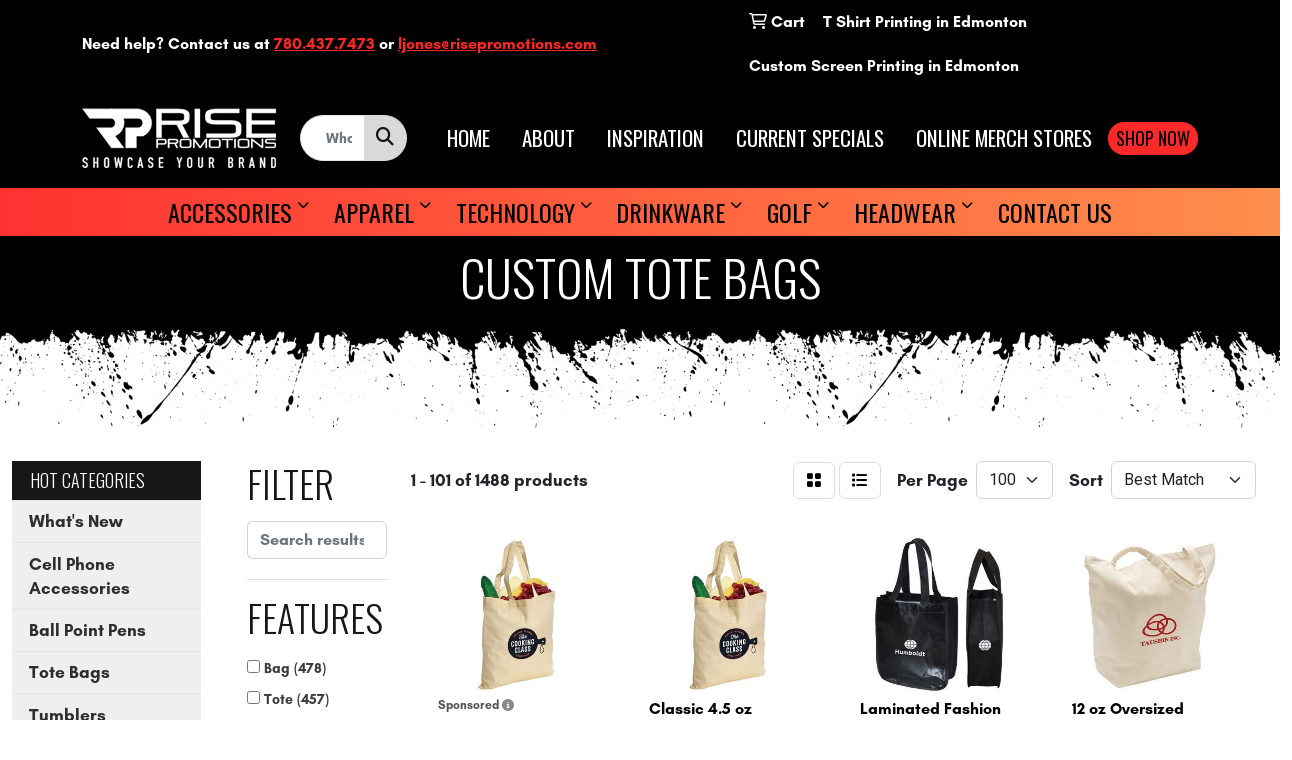

--- FILE ---
content_type: text/html
request_url: https://www.risepromotions.ca/hot-categories-tote-bags.htm
body_size: 22191
content:
<!DOCTYPE html>
<html lang="en">
<head>
<meta charset="utf-8">
<meta http-equiv="X-UA-Compatible" content="IE=edge">
<meta name="viewport" content="width=device-width, initial-scale=1">
<title>Tote Bags | Stylish Custom Bag Products in Edmonton</title>
<meta name="description" content="Make a statement with Edmonton’s best custom tote bags - stylish, reusable &amp; perfect for branding from Rise Promotions.">
<meta name="keywords" content="promotional products edmonton, promotional product, promo companies, promotional products in canada, swag companies, merch for businesses, company stores, promotional, promo apparel, promotional companies">
<meta name="google-site-verification" content="v4Fb2wupNxhUbzkNkjlVQRshHx5MeB4cqwfw7dIULXs" />

<!-- Google Tag Manager -->
<script>(function(w,d,s,l,i){w[l]=w[l]||[];w[l].push({'gtm.start':
new Date().getTime(),event:'gtm.js'});var f=d.getElementsByTagName(s)[0],
j=d.createElement(s),dl=l!='dataLayer'?'&l='+l:'';j.async=true;j.src=
'https://www.googletagmanager.com/gtm.js?id='+i+dl;f.parentNode.insertBefore(j,f);
})(window,document,'script','dataLayer','GTM-P3FJ668J');</script>
<!-- End Google Tag Manager -->
<script src="https://analytics.ahrefs.com/analytics.js" data-key="DplBb99OAO6+XNNmKZtNFQ" async></script>
<link rel="canonical" href="https://www.risepromotions.ca/hot-categories-tote-bags.htm" />
<meta name="robots" content="index,follow">
<link rel="SHORTCUT ICON" type="image/ico" href="https://www.risepromotions.ca/favicon.ico">
<link rel="icon" type="image/png" href="https://www.risepromotions.ca/favicon.ico">

<link href="/distsite/styles/8/css/bootstrap.min.css" rel="stylesheet" />
<link href="https://fonts.googleapis.com/css?family=Open+Sans:400,600|Oswald:400,600" rel="stylesheet">
<link href="/distsite/styles/8/css/owl.carousel.min.css" rel="stylesheet">
<link href="/distsite/styles/8/css/flexslider.css" rel="stylesheet">
<link href="/distsite/styles/8/css/all.min.css" rel="stylesheet">
<link href="/distsite/styles/8/css/slick/slick.css" rel="stylesheet"/>
<link href="/distsite/styles/8/css/lightbox/lightbox.css" rel="stylesheet"  />
<link href="/distsite/styles/8/css/glider.min.css" rel="stylesheet" />
<link href="/distsite/styles/8/css/yamm.css" rel="stylesheet" />
<!-- Custom styles for this theme -->
<link href="/we/we.dll/StyleSheet?UN=35386&Type=WETheme&TS=45960.7338773148" rel="stylesheet">
<link rel="preconnect" href="https://fonts.googleapis.com"> <link rel="preconnect" href="https://fonts.gstatic.com" crossorigin> <link href="https://fonts.googleapis.com/css2?family=Oswald:wght@200;
300;
400;
500;
600;
700&display=swap" rel="stylesheet"> <style> h1, h2, h3, h4, h5, h6 {
	font-family: 'Oswald', sans-serif !important;
	text-transform: uppercase !important;
	font-weight: 300;
}

/* Paragraph text links only (not buttons) */
p a:not(.btn):not([class*="btn-"]):not(.btn-custom):not(.btn-default):not(.big-button):not([role="button"]) {
  color: #FC2929;
  text-decoration: underline;
}

p a:not(.btn):not([class*="btn-"]):not(.btn-custom):not(.btn-default):not(.big-button):not([role="button"]):hover,
p a:not(.btn):not([class*="btn-"]):not(.btn-custom):not(.btn-default):not(.big-button):not([role="button"]):active {
  color: #a0272d;                 /* darker red on hover/active */
  text-decoration-thickness: 2px; /* bolder underline on hover */
}


.btn-default {
	font-family: 'Oswald', sans-serif !important;
	text-transform: uppercase !important;
}
.heading-title {
	font-family: 'Oswald', sans-serif !important;
	margin-bottom: 10px !important;
	font-size: 22px;
	text-transform: uppercase !important;
	font-weight: 300;
}
.underline-txt {
	background-size: 100px 1.4em;
	background-image: linear-gradient(to bottom,rgba(0,0,0,0) 80%,#a0272d 80%);
	font-weight: 400;
}
#page-title {
	padding:10px 0 5px;
	background:#000;
}
/*#page-20976313 #page-title:after {
	content:url(https://www.risepromotions.ca/files/paint-splat-bottom.png);
	width:100%;
	display:block;
	position:r;
}
*/
.lg-block img {
	width:100%;
}
#blogs {
	padding-top:2rem;
}
#testimonials-page li.date {
	display: none;
}
#testimonials-page > div > div > div > div.col-sm-2.col-xs-4.text-center {
	display: none;
}
#testimonials-page > div > div > div:nth-child(2) > div:nth-child(2) {
	display: none;
}
.brand-box {
	min-height: 666px;
	background: linear-gradient(216deg, #fff 50%, #e6e7e7 50%);
}
.navbar {
	background: linear-gradient(90deg, rgba(255,50,49,1) 0%, rgba(255,142,76,1) 100%);
}
.navbar-expand-lg .navbar-nav {
	width: 100%;
	justify-content: space-between;
	max-width:1600px;
}
.navbar-nav > .nav-item {
	font-family:Oswald, sans-serif;
	text-transform:uppercase;
	font-size: 1.5rem;
	color:#000;
}
.dropdown-toggle::after {
	vertical-align:top;
}
#navbarNav {
	margin:0 auto;
}
.col-collection {
	margin:0;
}
#top-5 {
	padding:3rem 0;
}
#top5-top {
	max-width:1200px;
	margin:0 auto;
}
.top5-controls {
	padding:3rem 0;
}
.top5-controls button {
	color:#a6a6a6;
	background:none;
	text-transform:uppercase;
	letter-spacing:4px;
	font-size:1.6rem;
	font-weight:400;
	font-family:'Oswald', sans-serif;
	border:none;
}
.top5-controls button:hover {
	color:#ff5b5b;
}
#top5-midtitle {
	text-transform:uppercase;
	letter-spacing:4px;
	font-weight:400;
	font-family:'Oswald', sans-serif;
	padding:2rem 0;
	letter-spacing:clamp(.5rem, 2vw, 1.6rem);
	line-height:1.6em;
	font-size:clamp(2rem, 3vw, 3rem);
}
.top5-controls > div > .col-md-auto {
	border-right:3px solid #a6a6a6;
}
.top5-controls > div > .col-md-auto:nth-child(3n) {
	border-right:none;
}
#top5-title {
	font-size:3rem;
	font-weight:600;
	width:100%;
}
#top5-title span {
	display:block;
	line-height:.7em;
}
.top5-items img {
	margin:0 auto;
	display:block;
}
.top5-button.active {
	color:#ff5b5b
}
/*.top5-sections {
	position:relative;
}
.top5-sections .top-box {
	position:absolute;
}
*/
/*FAQ*/
section.faq {
	text-align:left;
}
.faq-block {
	padding:3rem 0 2rem;
	border-bottom:3px solid #000;
}
section.faq h2 {
	text-align:center;
	font-family:'Oswald', sans-serif;
}
.faq .question {
	font-size:1.1em;
	font-weight:700;
}
/* Category Banner Carousels */
.center-cats .slick-slide img {
	border-radius:1vw;
}
.center-cats .slick-slide a {
	padding:1rem 1rem 1rem 0;
}
.center-cats button.slick-disabled {
	display:none !important;
}
.center-cats .slick arrow, .slick-prev, .slick-next {
	width:80px;
	height:80px;
	z-index:999;
	mix-blend-mode: multiply;
}
.center-cats .slick-prev:before, .center-cats .slick-next:before {
	font-size:80px;
	z-index:999;
	opacity:.9;
	position:relative;
}
.center-cats .slick-prev {
	left:2%;
}
.center-cats .slick-next {
	right:2%;
}
.center-cats .slick-track {
	margin-left:-20%;
}
/* INSPIRATION PAGE */
#page-21075995 .container-fluid {
	padding:0;
}
.gallery-grid-right, .gallery-grid-left {
	display:grid;
	grid-template-columns: repeat(4, 1fr);
	grid-template-rows: repeat(2, 1fr);
	gap:1rem;
	margin-bottom:1rem;
}
/* .gallery-grid-right .lg-block img {
	height:100%;
}
.gallery-grid-left .lg-block img {
	height:100%;
}
*/
.gallery-grid-right .sm-block, .gallery-grid-left .sm-block {
	grid-column:span 1;
	grid-row:span 1;
}
.gallery-grid-right .sm-block:nth-child(even) {
	grid-column :2;
}
.gallery-grid-right .sm-block:nth-child(odd) {
	grid-column :1;
}
.gallery-grid-left .lg-block {
	grid-column:1 / span 2;
	grid-row:1 / span 2;
}
.gallery-grid-right .lg-block {
	grid-column:3 / span 2;
	grid-row: 1/ span 2;
}
}
.btn-shop-now {
transition:background-color .15s;
margin:0 0 0 1rem;
}
:root {
--color-red: #FC2929;
--color-black: #111112;
--color-white: #FFFFFF;
}
@font-face {
font-family: "Glacial Indifference";
src: url("https://www.risepromotions.ca/files/glacialindifference-regular.woff") format("woff"), src: url("https://www.risepromotions.ca/files/glacialindifference-regular.otf") format("opentype");
}
@font-face {
font-family: "Glacial Indifference";
font-weight:800;
src: url("https://www.risepromotions.ca/files/glacialindifference-bold.otf") format("opentype");
}
@font-face {
font-family: "Pirulen";
src: url("https://www.risepromotions.ca/files/pirulen_rg.otf") format("opentype");
}
html {
overflow-x: hidden;
}
body {
font-family: "Glacial Indifference", sans-serif;
}
.bg-black {
background-color: #111112 !important;
}
.bg-white {
background-color: #FFFFFF !important;
}
.bg-red {
background-color: #FC2929 !important;
}
.bg-grey {
background-color:#f5f5f7;
}
.color-red {
color: #FC2929 !important;
}
.btn-custom {
display: block;
font-size: 1.5rem;
letter-spacing: 2px;
white-space: nowrap;
padding: clamp(1.5rem, 2.1vw, 2rem);
width: 100%;
max-width: 30rem;
border: 1px solid var(--color-black);
border-radius: 10rem;
outline: none;
cursor: pointer;
transition: all .15s;
}
.btn-custom.red {
color: var(--color-white);
background-color: var(--color-red);
border-color: var(--color-red);
}
.btn-custom.white {
color: var(--color-black);
background-color: var(--color-white);
border-color: var(--color-black);
}
.btn-custom.clear {
color: var(--color-red);
background-color: transparent;
border-color: var(--color-red);
}
.btn-custom.red:hover {
color: var(--color-white);
background-color: var(--color-black);
border-color: var(--color-black);
}
.btn-custom.white:hover {
color: var(--color-white);
background-color: var(--color-black);
border-color: var(--color-black);
}
.btn-custom.clear:hover {
color: var(--color-white);
background-color: var(--color-red);
}
.btn-default {
display: inline-block;
font-size: 1.5rem;
letter-spacing: 2px;
white-space: nowrap;
padding: 2.5rem;
width: 100%;
max-width: 30rem;
border: 1px solid var(--color-black);
border-radius: 2rem;
outline: none;
cursor: pointer;
transition: all .15s;
color: var(--color-white);
background-color: var(--color-red);
border-color: var(--color-red);
}
.btn-default:hover {
color: var(--color-white);
background-color: var(--color-black);
border-color: var(--color-black);
}
body:not(#page-18713689) .btn-default {
padding: 0.5rem;
width: 100%;
max-width: 20rem;
border-radius: 1rem;
}
.category-btn {
position: absolute;
top: 50%;
left: 4.2vw;
transform: translateY(-50%);
max-width: 26rem;
}
.big-button {
display: inline-block;
color: var(--color-red);
background-color: transparent;
padding: clamp(10px, 1.05vw, 20px) clamp(30px, 2.52vw, 48px);
border: 2px solid var(--color-red);
border-radius: 100px;
transition: all .15s;
}
.big-button:hover {
color: var(--color-white);
background-color: var(--color-red);
}
.big-button h3 {
letter-spacing: 1.05vw;
color: var(--color-red);
}
.big-button:hover h3 {
color: var(--color-white);
}
.featured-collections h3 {
margin-bottom: 0;
}
.heading-pirulen {
font-family: "Pirulen", sans-serif !important;
font-size: 22pt;
color: var(--color-red);
margin-top: 3rem;
}
/* ----- HEADER ----- */
#header-inner > div > div > div.col-sm.d-none.d-sm-block {
order: 5!important;
}
#header-center {
order:2;
}
#header-left {
order:1;
}
#top-menu-wrap > div > div.row {
align-items: center;
}
#top-menu-wrap a:link, #top-menu-wrap a:visited {
color: var(--color-red);
}
#top-menu-wrap a:hover, #top-menu-wrap a:active {
color: var(--color-white);
}
#top-menu-wrap .utility-menu a:link, #top-menu-wrap .utility-menu a:visited {
color: var(--color-white);
}
#top-menu-wrap .utility-menu a:hover, #top-menu-wrap .utility-menu a:active {
color: var(--color-red);
}
#top-menu-wrap > div > div > div.col-md-5 > div > ul > li.account.language > ul > li > a, #top-menu-wrap > div > div > div.col-md-5 > div > ul > li.account.language > ul > li > a:visited {
color: var(--color-black);
}
#top-menu-wrap > div > div > div.col-md-5 > div > ul > li.account.language > ul > li > a:hover, #top-menu-wrap > div > div > div.col-md-5 > div > ul > li.account.language > ul > li > a:active {
color: var(--color-red);
}
#header-inner > div > div {
align-items: center;
}
#logo > a > img {
margin-top: 0;
}
.custom-nav a {
font-size: clamp(1.3rem, 1.4vw, 2rem);
line-height: 1.0;
padding-left: 1rem;
font-family:Oswald, sans-serif;
color:#fff;
}
.custom-nav a:hover {
color:#FC2929;
}
.custom-nav a:not(:first-child) {
/*border-left: 2px solid var(--color-black);
*/
}
.custom-nav a:not(:last-child) {
padding-right: 1rem;
}
#custom-mobile-nav a {
display: block;
}
.custom-nav a.btn-shop-now {
font-size: clamp(1rem, 1.4vw, 1.4rem) !important;
color: #000;
background-color: var(--color-red);
padding: 0.3rem 0.3rem !important;
border: 0 !important;
border-radius: 100px;
padding-right: 0.8rem !important;
}
.custom-nav a.btn-shop-now:hover {
color: var(--color-black);
background-color: var(--color-white);
}
.btn-shop-now i {
padding: 0.5rem;
border: 2px solid #000;
border-radius: 50%;
margin-right:.25rem;
}
.custom-nav a.btn-shop-now:hover i {
border-color:#fff;
}
/* ----- HERO ----- */
#video-container {
position: relative;
z-index: 1;
}
#video-container video {
width: 100%;
}
#video-container > div.overlay {
opacity: 0;
}
#featured-collection-1, #featured-collection-1 > div > div > div > div {
padding: 0;
}
.hero-btn-group {
position: absolute;
bottom: 4rem;
left: 0;
right: 0;
gap: 6vw;
}
/* ----- MAIN CONTENT ----- */
#featured-collection-2 {
padding: 0;
}
.clients-background {
background-color: #e0e0df;
}
.brand-logo {
max-width: 200px;
max-height: 100px;
}
.home-categories {
display: grid;
grid-template-columns: repeat(3, 1fr);
grid-gap: 1rem;
}
.category-col {
display: flex;
flex-direction: column;
gap: 1rem;
}
.category-lg {
display: grid;
place-items: center;
position: relative;
min-height: 400px;
background-color: #fde9ea;
padding: 1rem;
border-radius: 1rem;
}
.category-lg h4 {
position: absolute;
bottom: 1rem;
left: 50%;
transform: translateX(-50%);
margin: 0;
}
.category-sm {
display: flex;
flex-direction: column;
justify-content: space-between;
align-items: center;
position: relative;
min-height: 250px;
background-color: #e6e7e7;
padding: 1rem;
padding-top: 2rem;
border-radius: 1rem;
}
.category-sm h4 {
margin: 0;
}
.category-lg img, .category-sm img {
max-height: 170px;
max-width: 170px;
}
.category-plus {
position: absolute;
top: 5px;
right: 0;
transition: all .2s;
z-index: 1;
}
.home-category:hover .category-plus {
transform: rotate(90deg) scale(1.2);
}
/* ----- MAIN CONTENT ----- */
#featured-collection-2 .container-fluid {
padding: 0;
}
.logos-header {
font-weight:500;
letter-spacing:clamp(.5rem, 1.2vw, 2rem);
}
#company-stores {
position: relative;
}
.company-store-img {
-o-object-fit: cover;
object-fit: cover;
-o-object-position: center;
object-position: center;
height: 100%;
width: 100%;
}
/* ----- WHAT WE DO ----- */
.what-we-do-triangle {
position: absolute;
bottom: 0;
left: 50%;
transform: translate(-50%, 50%);
background-color: transparent;
border: 50vw solid #f4f4f3;
border-left-color: transparent;
border-top-color: transparent;
border-bottom-color: transparent;
z-index: 0;
}
/* ----- WHAT SETS US APART ----- */
.red-boxes {
display: grid;
grid-template-columns: repeat(4, 1fr);
}
/* .wsua-icons {
max-height: 100px;
}
*/
/* ----- CATEGORIES ----- */
#categories {
display: grid;
grid-template-columns: repeat(2, 1fr);
grid-gap: 1rem;
padding: 0 2vw;
}
#categories .category-link {
border-radius: 2rem;
overflow: hidden;
}
.category-link .overlay {
position: absolute;
top: 0;
left: 0;
right: 0;
bottom: 0;
background-color: transparent;
transition: all .3s;
}
.category-link:hover .overlay {
background-color: rgba(0 0 0 / 50%);
}
/* ----- FOOTER ----- */
.footer-three#footer {
padding: 0;
}
#footer-top, #ftlogo, .socialmediabar {
display: none;
}
#footer-bottom > .container {
max-width: unset;
padding: 0;
}
.footer-three #footer-bottom {
padding: 0;
}
.footer-three .copyright-container {
margin: 0;
}
.footer-three .copyright-container p {
margin-bottom: 0;
}
#custom-footer {
color: #ffffff;
background-color: #100f0d;
}
.social-icons .fa-stack {
width:2em;
border:1px solid #fff;
border-radius:50%;
}
#dropdownMenuFt.dropdown-toggle:after {
display:none;
}
#custom-footer .dropdown-menu {
background:#100f0d;
border-radius:0;
padding:0;
}
#custom-footer .dropdown-menu li a {
padding:.5em;
}
.ft-phone {
text-align:left;
font-size:1.6rem;
}
.ft-phone, .custom-footer-nav {
font-family: 'Oswald', sans-serif
}
.custom-footer-nav li {
line-height: 1.0;
}
.custom-footer-nav > li:not(:last-child) {
padding-right: 1rem;
border-right: 2px solid #ffffff;
}
.custom-footer-nav > li:not(:first-child) {
padding-left: 1rem;
}
.custom-footer-nav a {
white-space: nowrap;
}
.custom-footer-nav dropdown-menu {
padding:0;
}
.open-privacy, .open-cookies {
cursor: pointer;
}
#privacyPolicyModal .modal-header, #cookiesModal .modal-header {
padding: 0.7rem 0.8rem 0.5rem;
}
#privacyPolicyModal .btn-close, #cookiesModal .btn-close {
font-size: 10pt;
}
#privacyPolicyModal p, #cookiesModal p {
text-align: left;
color: var(--color-black) !important;
}
/* ----- ABOUT ----- */
.who-we-are-container {
text-align: right;
}
.team-member-bio {
display: grid;
grid-template-columns: max-content 1fr;
align-items: center;
color: var(--color-white);
background: linear-gradient(90deg, rgba(255,50,49,1) 0%, rgba(255,142,76,1) 100%);
padding: 0 1rem;
border-radius: 10px;
}
delay-1250 {
}
.bio-portrait {
outline: 7px solid var(--color-red);
outline-offset: -5px;
border-radius: 50%;
transition: all .2s;
}
.bio-info {
padding-right: 1rem;
}
.bio-paragraph {
font-size: 1.3rem;
line-height: 1.5;
padding-left: 1rem;
border-left: 5px solid var(--color-white);
text-align:justify;
}
.bio-paragraph p {
margin: 0;
}
.about-bottom .btn-custom {
max-width: 100%;
}
#bio-options a.collapsed .bio-portrait {
outline-color: var(--color-black);
}
/* ----- RECENT WORK ----- */
.recent-work-sidebar {
position: sticky;
top: 0;
}
.recent-work-categories p, .recent-work-categories a {
display: block;
font-size: 1.5rem;
line-height: 1.5;
background-color: #d9d9d9;
margin: 0;
padding: 0.5rem 3rem;
}
.recent-work-categories a:hover {
color: var(--color-white);
background-color: var(--color-red);
}
.recent-work-sidebar .btn-custom {
white-space: break-spaces;
}
/*.logos-container {
display: grid;
align-items: center;
grid-template-columns: 0.87fr 0.71fr 0.61fr 0.52fr 0.33fr 1fr 0.38fr 0.5fr 0.42fr;
gap: 5vw;
padding: 2rem;
}
*/
.logos-container .slick-slide {
margin: 0 2rem;
}
.logos-container .slick-list {
margin: 0 -2rem;
}
/* ----- COMPANY STORES ----- */
.examples {
position: relative;
display: grid;
grid-template-columns: repeat(2, 1fr);
grid-column-gap: 2rem;
grid-row-gap: 1rem;
}
.demos-title {
position: absolute;
top: 50%;
left: 50%;
transform: translate(-50%, -50%);
display: grid;
place-items: center;
background-color: #ffffff;
width: 300px;
height: 300px;
border-radius: 50%;
}
.demos-title h2 {
text-transform: none !important;
transition: all .2s;
}
.store-overlay {
position: absolute;
top: 0;
left: 0;
right: 0;
bottom: 0;
background-color: rgba(0 0 0 / 70%);
transition: all .2s;
}
.examples-example:hover .store-overlay, .examples-example:hover h3 {
color: transparent;
background-color: transparent;
opacity: 0;
}
/* ----- MEDIA QUERIES ----- */
/*----- 1448px ----*/
@media (max-width: 1448px) {
.custom-nav a.btn-shop-now {
	text-align:center;
	padding:.5rem !important;
}
.custom-nav a.btn-shop-now i {
	display:none;
}
}
/*----- 1199px ----*/
@media (max-width: 1199px) {
h1, h2, h3, h4, h5, h6 {
	font-size: calc(1.375rem + 1.5vw) !important;
}
.btn-default {
	margin-bottom:1rem !important;
}
.center-cats .slick-track {
	margin-left:0;
}
.custom-hero {
	margin-bottom: 7rem;
}
.hero-btn-group {
	bottom: -7rem;
}
#what-we-do {
	margin-bottom: 0 !important;
}
.red-boxes {
	grid-template-columns: repeat(2, 1fr);
}
.red-boxes img {
	max-height: 80px;
}
#feedback {
	margin: 0 !important;
}
#feedback h2 {
	flex-direction: column;
}
.review {
	margin-bottom: 2rem;
}
.brand-logos {
	margin-bottom: 2rem;
}
.gray-triangle, .what-we-do-triangle {
	display: none;
}
}
/*----- 1600px ----*/
@media (min-width: 992px) {
#navbarNav {
	max-width:960px;
}
}
@media (min-width: 1300px) {
.container, .container-lg, .container-md, .container-sm, .container-xl, .container-xxl, #navbarNav {
	max-width: 1300px;
}
.header-eight #logo img {
	margin:0;
}
}
@media (min-width: 1600px) {
.container, .container-lg, .container-md, .container-sm, .container-xl, .container-xxl , #navbarNav {
	max-width: 1600px;
}
.header-eight #logo img {
	margin:0;
}
}
@media (min-width: 2440px) {
.container, .container-lg, .container-md, .container-sm, .container-xl, .container-xxl , #navbarNav {
	max-width: 1920px;
}
}
@media (min-width: 2800px) {
.container, .container-lg, .container-md, .container-sm, .container-xl, .container-xxl , #navbarNav {
	max-width: 2440px;
}
}
@media (min-width: 3000px) {
.container, .container-lg, .container-md, .container-sm, .container-xl, .container-xxl , #navbarNav {
	max-width: 2800px;
}
}
@media (min-width: 3240px) {
.container, .container-lg, .container-md, .container-sm, .container-xl, .container-xxl , #navbarNav {
	max-width: 3000px;
}
}
@media (min-width: 3440px) {
.container, .container-lg, .container-md, .container-sm, .container-xl, .container-xxl , #navbarNav {
	max-width: 3240px;
}
}
@media (min-width: 1920px) {
h1,h2,h3,h4,h5,h6 {
	font-size:1.5vw;
}
#top5-midtitle {
	letter-spacing:clamp(.5rem, 2vw, 1.6rem);
	line-height:1.6em;
	font-size:clamp(2rem, 3vw, 3rem);
}
.category-btn {
	font-size: clamp(0.9rem, 2.1vw, 1.25rem) !important;
}
#company-stores .btn-custom {
	font-size: clamp(0.9rem, 2.1vw, 1.25rem) !important;
}
.btn-custom {
	padding: clamp(1.5rem, 2.1vw, 2rem);
}
.big-button {
	padding: clamp(10px, 1.05vw, 20px) clamp(30px, 2.52vw, 48px);
}
.logos-header {
	letter-spacing:clamp(.5rem, 1.2vw, 2rem);
}
.custom-nav a.btn-shop-now {
	font-size: clamp(1rem, 1.4vw, 2rem) !important;
}
.custom-nav a {
	font-size: clamp(1.3rem, 1.4vw, 3rem);
}
}
/*----- 991px ----*/
@media (max-width: 991px) {
#header-left, #header-center {
	width:50%;
}
.gallery-grid-right, .gallery-grid-left {
	margin:0;
	display:block;
}
.sm-block, .lg-block {
	margin-bottom:1rem;
}
#navbarNav.container {
}
#bio-options .col-6 {
	margin-bottom: 1rem;
}
.team-member-bio {
	grid-template-columns: 1fr;
	padding: 1rem;
}
.bio-info {
	padding-right: 0;
	border-bottom: 2px solid var(--color-white);
}
.bio-info p {
	text-align: center;
}
.bio-paragraph {
	font-size: 1rem;
	padding-left: 0;
	border-left: 0;
}
.about-btn-group {
	flex-wrap: wrap;
	gap: 1.5rem !important;
}
.category-btn {
	font-size: clamp(0.9rem, 2.1vw, 1.25rem) !important;
	padding: 2.4vw;
	width: 42vw;
}
#company-stores .btn-custom {
	font-size: clamp(0.9rem, 2.1vw, 1.25rem) !important;
	padding: 2.4vw;
	left: 4.2vw;
	bottom: 50%;
	transform: translateY(50%);
	width: 70vw;
}
.examples-example {
	border-radius: 30px !important;
}
.demos-title {
	width: 25vw;
	height: 25vw;
}
}
/*----- 768px ----*/
@media (min-width: 768px) {
.header-seven #page-title {
	padding: 100px 0;
}
#page-title > div.container > div > div > h1 {
	height: 60px;
}
#page-title .backstretch {
	height: 85px !important;
}
}
@media (max-width: 768px) {
.top5-controls > div > .col-md-auto {
	border:none;
}
}
/*----- 767px ----*/
@media (max-width: 767px) {
#header-left {
	width:100%;
}
.custom-nav {
	margin-bottom:1.6rem;
}
.btn-custom {
	font-size: 1.2rem;
}
.custom-hero {
	margin-bottom: 14rem;
}
.hero-btn-group {
	flex-direction: column;
	align-items: center;
	gap: 4vw;
	bottom: -14rem;
}
.what-sets-btn-group {
	flex-direction: column;
	align-items: center;
	gap: 4vw !important;
}
.home-categories {
	grid-template-columns: 1fr;
}
.home-categories .category-sm, .home-categories .category-lg {
	min-height: unset;
}
.home-categories .category-sm img, .home-categories .category-lg img {
	margin-bottom: 1rem;
}
.home-categories .category-sm h4, .home-categories .category-lg h4 {
	position: unset;
	transform: translateX(0);
}
.who-we-are-container {
	text-align: center;
}
/*.logos-container {
	display: flex;
	flex-wrap: wrap;
	justify-content: center;
	row-gap: 1rem;
	column-gap: 2.5rem;
}
.logos-container > img {
	max-width: 13vw;
	max-height: 9vw;
}
*/
#categories {
	grid-template-columns: 1fr;
}
}
/*----- 575px ----*/
@media (max-width: 575px) {
#top-menu-wrap p {
	text-align: center;
	padding-top: 0.8rem;
}
.custom-nav {
	flex-wrap: wrap;
	justify-content: center;
	gap: 0.5rem;
	padding: 0 1rem 1rem;
}
.custom-nav a {
	padding: 0 0.5rem;
}
.custom-nav a:not(:last-child) {
	border-right: none;
}
.red-boxes {
	grid-template-columns: 1fr;
}
#custom-footer > div {
	padding: 0 2rem !important;
}
.custom-footer-nav li {
	font-size: 15px !important;
}
}
/*------------ ANIMATIONS ------------*/
.t5fade-out {
animation: t5fade-out .75s forwards;
opacity:0;
}
@keyframes t5fade-out {
from {
	transform: translateY(0%);
	opacity: 1;
}
to {
	transform: translateY(-70%);
	opacity: 0;
}
}
.t5fade-in {
animation: t5fade-in .75s forwards;
opacity:0;
}
@keyframes t5fade-in {
from {
	transform: translateY(70%);
	opacity: 0;
}
to {
	transform: translateY(0%);
	opacity: 1;
}
}
.col-md:nth-of-type(2) .t5fade-in, .col-md:nth-of-type(2) .t5fade-out {
animation-delay:.250s;
}
.col-md:nth-of-type(3) .t5fade-in, .col-md:nth-of-type(3) .t5fade-out {
animation-delay:.500s;
}
.col-md:nth-of-type(4) .t5fade-in, .col-md:nth-of-type(4) .t5fade-out {
animation-delay:.750s;
}
.col-md:nth-of-type(5) .t5fade-in, .col-md:nth-of-type(5) .t5fade-out{
animation-delay:1s;
}
.f-in {
transform: translateY(70%);
opacity: 0;
transition: transform .75s, opacity .75s;
}
.f-in-0 {
opacity: 0;
transition: opacity .75s;
}
.fade-in {
transform: translateY(0);
opacity: 1;
}
.fade-in-0 {
opacity: 1;
}
</style>
</head>

<body id="page-18714609" class="   ">

<header id="header" class="header-eight ">
  <div id="top-menu-wrap">
    <div class="container-fluid">
      <div class="row">
        <div class="col-md-7">
          <!-- nav1.htm -->
          <ul id="nav1" class="sf-menu hidden-xs">
    <li class=""><a href="/">Home</a></li>
<li class=""><a href="/specials.htm">Current Specials</a></li>
<li class=""><a href="/inspiration.htm">Inspirational</a></li>
<li class=""><a href="/holidays-winter-promotional-items.html">Holiday Winter Promotional Items</a></li>
<li class=""><a href="/Plan-Your-New-Year-Promotions-Start-2025-Off-Right.html">Plan Your New Year Promotions – Start 2025 Off Right</a></li>
<li class=""><a href="/Last-Minute-Christmas-Promotional-Items.html">Last-Minute Christmas Promotional Items</a></li>

</ul>

 </div>
        <div class="col-md-5">
          <div class="utlity-wrap">
            <!-- Nav0 -->
            <ul class="utility-menu">
	<li  style="display:none;"><a href="#" id="qs-modal-btn"><i aria-hidden="true" class="fa-solid fa-magnifying-glass"></i> Search</a></li>
	<li class=""><a href="/cart.htm"><span class="fa-regular fa-cart-shopping" aria-hidden="true"></span> <span class="icon-only">Cart</span></a></li>
<li class=""><a href="/T-shirt-printing-edmonton.htm"><span class="icon-only">T Shirt Printing in Edmonton</span></a></li>
<li class=""><a href="/Custom-Screen-Printing-Edmonton.htm"><span class="icon-only">Custom Screen Printing in Edmonton</span></a></li>

	
</ul>
 </div>
        </div>
      </div>
    </div>
  </div>
  <!-- ultity nav -->

  <!-- Main Header Starts -->
  <div id="header-inner">


    <div class="container-fluid">
      <!-- Nested Row Starts -->
      <div class="row">
        <!-- Toll Free No Starts -->

        <div id="header-left" class="col-sm">
          <!-- Header Text -->

          <div id="logo">  <a class="site-brand" href="https://www.risepromotions.ca"><img class="img-responsive" src="/we/we.dll/Pic?UN=35386&F=C&T=801&Age=1467771353" alt="Rise Promotions Ltd" /></a>  </div>
        </div>

        <!-- Logo Starts -->
        <div id="header-center" class="col-sm">
          <div id="header-text">
            
          </div>
          <form name="QuickSearch" class="quicksearch" method="get" action="https://www.risepromotions.ca/:quicksearch.htm" role="search" onsubmit="return(this.elements[0].value.trim()>'');">
  <div class="input-group">
<input type="text" class="form-control" aria-label="Quick Search" name="quicksearchbox" placeholder="What are you looking for?">
    <div class="input-group-append">
      <button class="btn" type="submit"><i aria-hidden="true" class="fa fa-search"></i> <span class="fa-sr-only">Search</span></button>
    </div>
  </div>

</form>

        </div>

        <!-- Search Starts -->
        <div id="header-right" class="col-sm">

            <ul id="header-contact">
              <li class="phone "><a href="tel:7804377473">780.437.7473</a></li>
              <li class=""><a class="email notranslate" href="mailto:ljones@risepromotions.com">ljones@risepromotions.com</a></li>
            </ul>

            <!-- Social Media -->
            <ul class="socialmediabar">
	
	<li><a href="https://www.facebook.com/risepromo" target="_blank" title="Visit us on Facebook"><i class="fa-brands fa-square-facebook" aria-hidden="true"></i> <span class="fa-sr-only">Facebook</span></a></li>
	
	<!--
	<li><a href="" target="_blank" title="Visit us on Twitter"><i class="fa-brands fa-square-x-twitter" aria-hidden="true"></i><span class="fa-sr-only">X</span></a></li>
	-->
	
	<li><a href="https://ca.linkedin.com/company/rise-promotions-ltd-" target="_blank" title="Visit us on LinkedIn"><i class="fa-brands fa-linkedin" aria-hidden="true"></i><span class="fa-sr-only">LinkedIn</span></a></li>
	
	
	<li><a href="https://www.instagram.com/risepromotionsltd" target="_blank" title="Visit us on Instagram"><i class="fa-brands fa-square-instagram" aria-hidden="true"></i><span class="fa-sr-only">Instagram</span></a></li>
	
	<!--
	<li><a href="" target="_blank" title="Visit us on Yelp"><i class="fa-brands fa-yelp" aria-hidden="true"></i><span class="fa-sr-only">Yelp</span></a></li>
	-->
	<!--
	<li><a href="" target="_blank" title="Visit us on YouTube"><i class="fa-brands fa-square-youtube" aria-hidden="true"></i><span class="fa-sr-only">Youtube</span></a></li>
	-->
	<!--
	<li><a href="" target="_blank" title="Visit us on Pinterest"><i class="fa-brands fa-square-pinterest" aria-hidden="true"></i><span class="fa-sr-only">Pinterest</span></a></li>
	-->
	<!--
	<li><a href="" target="_blank" title="Visit our blog"><i class="fa-solid fa-square-rss" aria-hidden="true"></i></a><span class="fa-sr-only">Blog</span></li>
	-->
	<!--
	<li><a href="" target="_blank" title="Visit us on Tumblr"><i class="fa-brands fa-square-tumblr" aria-hidden="true"></i>
	<span class="fa-sr-only">Tumbler</span></a></li>
	-->
</ul>

        </div>
      </div>
      <!-- Nested Row Ends -->
    </div>
    <!-- Nested Container Ends -->

  </div>
  <!-- Main Header Ends -->


		  <nav class="yamm navbar navbar-expand-lg">
    <button class="navbar-toggler custom-toggler" type="button" data-bs-toggle="collapse" data-bs-target="#navbarNav" aria-controls="navbarNav" aria-expanded="false" aria-label="Toggle navigation">
      <i class="fas fa-bars"></i> <span class="fa-sr-only">Menu</span>
    </button>
    <form name="QuickSearch" class="quicksearch" method="get" action="https://www.risepromotions.ca/:quicksearch.htm" role="search" onsubmit="return(this.elements[0].value.trim()>'');">
  <div class="input-group">
<input type="text" class="form-control" aria-label="Quick Search" name="quicksearchbox" placeholder="What are you looking for?">
    <div class="input-group-append">
      <button class="btn" type="submit"><i aria-hidden="true" class="fa fa-search"></i> <span class="fa-sr-only">Search</span></button>
    </div>
  </div>

</form>

    <div class="collapse navbar-collapse" id="navbarNav">
        <ul class="navbar-nav mx-auto">
            <li class="nav-item show-mobile"><a href="/" class="nav-link">Home</a></li>
<li class="nav-item show-mobile"><a href="/specials.htm" class="nav-link">Current Specials</a></li>
<li class="nav-item show-mobile"><a href="/inspiration.htm" class="nav-link">Inspirational</a></li>
<li class="nav-item show-mobile"><a href="/holidays-winter-promotional-items.html" class="nav-link">Holiday Winter Promotional Items</a></li>
<li class="nav-item show-mobile"><a href="/Plan-Your-New-Year-Promotions-Start-2025-Off-Right.html" class="nav-link">Plan Your New Year Promotions – Start 2025 Off Right</a></li>
<li class="nav-item show-mobile"><a href="/Last-Minute-Christmas-Promotional-Items.html" class="nav-link">Last-Minute Christmas Promotional Items</a></li>
<li class="nav-item dropdown "><a class="nav-link dropdown-toggle" href="#" data-bs-toggle="dropdown">Accessories</a>
  <div class="dropdown-menu p-0">
    <div class="nav-content">
      <div class="row">
          <ul class="col-sm">
<li class="nav-item "><a href="/top-bags.htm" class="nav-link">Bags</a></li>
<li class="nav-item "><a href="/decals.htm" class="nav-link">Decals</a></li>
<li class="nav-item "><a href="/rulers.htm" class="nav-link">Rulers</a></li>
<li class="nav-item "><a href="/magnets.htm" class="nav-link">Magnets</a></li>
<li class="nav-item "><a href="/stationery.htm" class="nav-link">Stationery</a></li>
<li class="nav-item "><a href="/personal-care.htm" class="nav-link">Personal Care</a></li>
<li class="nav-item "><a href="/labels.htm" class="nav-link">Labels</a></li>
<li class="nav-item "><a href="/BadgeHolders.htm" class="nav-link">Badge Holders</a></li>
<li class="nav-item "><a href="/coasters.htm" class="nav-link">Coasters</a></li>
</ul>
</div>
</div>
</div>
</li>
<li class="nav-item dropdown "><a class="nav-link dropdown-toggle" href="#" data-bs-toggle="dropdown">Apparel</a>
  <div class="dropdown-menu p-0">
    <div class="nav-content">
      <div class="row">
          <ul class="col-sm">
<li class="nav-item "><a href="/Shirts.htm" class="nav-link">Shirts</a></li>
<li class="nav-item "><a href="/coats.htm" class="nav-link">Coats</a></li>
<li class="nav-item "><a href="/hoodies.htm" class="nav-link">Hoodies</a></li>
<li class="nav-item "><a href="/sweaters.htm" class="nav-link">Sweaters</a></li>
<li class="nav-item "><a href="/uniforms.htm" class="nav-link">Uniforms</a></li>
<li class="nav-item "><a href="/pants.htm" class="nav-link">Pants</a></li>
<li class="nav-item "><a href="/sweats.htm" class="nav-link">Sweats</a></li>
<li class="nav-item "><a href="/Vests.htm" class="nav-link">Vests</a></li>
</ul>
</div>
</div>
</div>
</li>
<li class="nav-item dropdown "><a class="nav-link dropdown-toggle" href="#" data-bs-toggle="dropdown">Technology</a>
  <div class="dropdown-menu p-0">
    <div class="nav-content">
      <div class="row">
          <ul class="col-sm">
<li class="nav-item "><a href="/flash-drives.htm" class="nav-link">Flash Drives</a></li>
<li class="nav-item "><a href="/ear-buds.htm" class="nav-link">Ear Buds</a></li>
<li class="nav-item "><a href="/speakers.htm" class="nav-link">Speakers</a></li>
<li class="nav-item "><a href="/cases.htm" class="nav-link">Cases</a></li>
<li class="nav-item "><a href="/mouse-pads.htm" class="nav-link">Mouse Pads</a></li>
<li class="nav-item "><a href="/chargers.htm" class="nav-link">Chargers</a></li>
<li class="nav-item "><a href="/phone-accessories.htm" class="nav-link">Phone Accessories</a></li>
</ul>
</div>
</div>
</div>
</li>
<li class="nav-item dropdown "><a class="nav-link dropdown-toggle" href="#" data-bs-toggle="dropdown">Drinkware</a>
  <div class="dropdown-menu p-0">
    <div class="nav-content">
      <div class="row">
          <ul class="col-sm">
<li class="nav-item "><a href="/drinking-glasses.htm" class="nav-link">Drinking Glasses</a></li>
<li class="nav-item "><a href="/mugs.htm" class="nav-link">Mugs</a></li>
<li class="nav-item "><a href="/bottles.htm" class="nav-link">Bottles</a></li>
<li class="nav-item "><a href="/Tumblers.htm" class="nav-link">Tumblers</a></li>
<li class="nav-item "><a href="/cups.htm" class="nav-link">Cups</a></li>
<li class="nav-item "><a href="/stemware.htm" class="nav-link">Stemware</a></li>
<li class="nav-item "><a href="/coolers.htm" class="nav-link">Coolers</a></li>
</ul>
</div>
</div>
</div>
</li>
<li class="nav-item dropdown "><a class="nav-link dropdown-toggle" href="#" data-bs-toggle="dropdown">Golf</a>
  <div class="dropdown-menu p-0">
    <div class="nav-content">
      <div class="row">
          <ul class="col-sm">
<li class="nav-item "><a href="/golf-balls.htm" class="nav-link">Balls</a></li>
<li class="nav-item "><a href="/divot-tools.htm" class="nav-link">Divot Tools</a></li>
<li class="nav-item "><a href="/gloves.htm" class="nav-link">Gloves</a></li>
<li class="nav-item "><a href="/covers.htm" class="nav-link">Covers</a></li>
<li class="nav-item "><a href="/golf-tees.htm" class="nav-link">Golf Tees</a></li>
<li class="nav-item "><a href="/golf-towels.htm" class="nav-link">Golf Towels</a></li>
<li class="nav-item "><a href="/golf-clubs.htm" class="nav-link">Golf Clubs</a></li>
</ul>
</div>
</div>
</div>
</li>
<li class="nav-item dropdown "><a class="nav-link dropdown-toggle" href="#" data-bs-toggle="dropdown">Headwear</a>
  <div class="dropdown-menu p-0">
    <div class="nav-content">
      <div class="row">
          <ul class="col-sm">
<li class="nav-item "><a href="/caps.htm" class="nav-link">Caps</a></li>
<li class="nav-item "><a href="/hats.htm" class="nav-link">Hats</a></li>
<li class="nav-item "><a href="/beanies.htm" class="nav-link">Beanies</a></li>
<li class="nav-item "><a href="/visors.htm" class="nav-link">Visors</a></li>
<li class="nav-item "><a href="/headbands.htm" class="nav-link">Headbands</a></li>
</ul>
</div>
</div>
</div>
</li>
<li class="nav-item "><a href="/contact-us.htm" class="nav-link">Contact Us</a></li>
<li class="nav-item show-mobile"><a href="/hot-categories-whats-new.htm" class="nav-link">What's New</a></li>
<li class="nav-item show-mobile"><a href="/hot-categories-cell-phone-accessories.htm" class="nav-link">Cell Phone Accessories</a></li>
<li class="nav-item show-mobile"><a href="/hot-categories-ball-point-pens.htm" class="nav-link">Ball Point Pens</a></li>
<li class="nav-item show-mobile"><a href="/hot-categories-tote-bags.htm" class="nav-link">Tote Bags</a></li>
<li class="nav-item show-mobile"><a href="/hot-categories-tumblers.htm" class="nav-link">Tumblers</a></li>
<li class="nav-item show-mobile">&nbsp;</li>
<li class="nav-item show-mobile"><a href="/spotlight.com.htm" class="nav-link">Spotlight</a></li>
<li class="nav-item dropdown show-mobile"><a class="nav-link dropdown-toggle" href="#" data-bs-toggle="dropdown">Top Searches</a>
  <div class="dropdown-menu p-0">
    <div class="nav-content">
      <div class="row">
          <ul class="col-sm">
<li class="nav-item show-mobile"><a href="/top-searches-balls.htm" class="nav-link">Balls</a></li>
<li class="nav-item show-mobile"><a href="/top-searches-eco-friendly.htm" class="nav-link">Eco-Friendly</a></li>
<li class="nav-item show-mobile"><a href="/top-searches-first-aid-kits.htm" class="nav-link">First Aid Kits</a></li>
<li class="nav-item show-mobile"><a href="/top-searches-fitness.htm" class="nav-link">Fitness</a></li>
<li class="nav-item show-mobile"><a href="/top-searches-headwear.htm" class="nav-link">Headwear</a></li>
<li class="nav-item show-mobile"><a href="/top-searches-water-bottles.htm" class="nav-link">Water Bottles</a></li>
</ul>
</div>
</div>
</div>
</li>
<li class="nav-item dropdown show-mobile"><a class="nav-link dropdown-toggle" href="#" data-bs-toggle="dropdown">Top Categories</a>
  <div class="dropdown-menu p-0">
    <div class="nav-content">
      <div class="row">
          <ul class="col-sm">
<li class="nav-item show-mobile"><a href="/top-categories-bags.htm" class="nav-link">Bags</a></li>
<li class="nav-item show-mobile"><a href="/top-categories-beverage-insulators.htm" class="nav-link">Beverage Insulators</a></li>
<li class="nav-item show-mobile"><a href="/top-categories-calendars.htm" class="nav-link">Calendars</a></li>
<li class="nav-item show-mobile"><a href="/top-categories-lanyards.htm" class="nav-link">Lanyards</a></li>
<li class="nav-item show-mobile"><a href="/top-categories-mugs.htm" class="nav-link">Mugs</a></li>
<li class="nav-item show-mobile"><a href="/top-categories-pens.htm" class="nav-link">Pens</a></li>
<li class="nav-item show-mobile"><a href="/top-categories-shirts.htm" class="nav-link">Shirts</a></li>
<li class="nav-item show-mobile"><a href="/top-categories-umbrellas.htm" class="nav-link">Umbrellas</a></li>
</ul>
</div>
</div>
</div>
</li>
<li class="nav-item dropdown show-mobile"><a class="nav-link dropdown-toggle" href="#" data-bs-toggle="dropdown">Budget Savers</a>
  <div class="dropdown-menu p-0">
    <div class="nav-content">
      <div class="row">
          <ul class="col-sm">
<li class="nav-item show-mobile"><a href="/budget-savers-under-1.htm" class="nav-link">Under $1</a></li>
<li class="nav-item show-mobile"><a href="/budget-savers-1-299.htm" class="nav-link">$1.00-$2.99</a></li>
<li class="nav-item show-mobile"><a href="/budget-savers-3-499.htm" class="nav-link">$3.00-$4.99</a></li>
</ul>
</div>
</div>
</div>
</li>
<li class="nav-item show-mobile">&nbsp;</li>
<li class="nav-item show-mobile"><a href="/shop-by.htm" class="nav-link">Shop By</a></li>
<li class="nav-item dropdown show-mobile"><a class="nav-link dropdown-toggle" href="#" data-bs-toggle="dropdown">Industry</a>
  <div class="dropdown-menu p-0">
    <div class="nav-content">
      <div class="row">
          <ul class="col-sm">
<li class="nav-item show-mobile"><a href="/banks.htm" class="nav-link">Banks</a></li>
<li class="nav-item show-mobile"><a href="/bars.htm" class="nav-link">Bars</a></li>
<li class="nav-item show-mobile"><a href="/college.htm" class="nav-link">College</a></li>
<li class="nav-item show-mobile"><a href="/construction.htm" class="nav-link">Construction</a></li>
<li class="nav-item show-mobile"><a href="/hotels.htm" class="nav-link">Hotels</a></li>
<li class="nav-item show-mobile"><a href="/legal.htm" class="nav-link">Legal</a></li>
<li class="nav-item show-mobile"><a href="/real-estate.htm" class="nav-link">Real Estate</a></li>
<li class="nav-item show-mobile"><a href="/military.htm" class="nav-link">Military</a></li>
<li class="nav-item show-mobile"><a href="/religious.htm" class="nav-link">Religious</a></li>
<li class="nav-item show-mobile"><a href="/restaurants.htm" class="nav-link">Restaurants</a></li>
<li class="nav-item show-mobile"><a href="/travel.htm" class="nav-link">Travel</a></li>
</ul>
</div>
</div>
</div>
</li>
<li class="nav-item dropdown show-mobile"><a class="nav-link dropdown-toggle" href="#" data-bs-toggle="dropdown">Events</a>
  <div class="dropdown-menu p-0">
    <div class="nav-content">
      <div class="row">
          <ul class="col-sm">
<li class="nav-item show-mobile"><a href="/5k-races.htm" class="nav-link">5K Races</a></li>
<li class="nav-item show-mobile"><a href="/class-reunions.htm" class="nav-link">Class Reunions</a></li>
<li class="nav-item show-mobile"><a href="/company-picnics.htm" class="nav-link">Company Picnics</a></li>
<li class="nav-item show-mobile"><a href="/family-reunions.htm" class="nav-link">Family Reunions</a></li>
<li class="nav-item show-mobile"><a href="/4th-of-july.htm" class="nav-link">4th of July</a></li>
<li class="nav-item show-mobile"><a href="/halloween.htm" class="nav-link">Halloween</a></li>
<li class="nav-item show-mobile"><a href="/new-years-eve.htm" class="nav-link">New Year's Eve</a></li>
<li class="nav-item show-mobile"><a href="/summer.htm" class="nav-link">Summer</a></li>
<li class="nav-item show-mobile"><a href="/trade-shows.htm" class="nav-link">Tradeshows</a></li>
<li class="nav-item show-mobile"><a href="/wedding.htm" class="nav-link">Weddings</a></li>
</ul>
</div>
</div>
</div>
</li>
<li class="nav-item show-mobile">&nbsp;</li>
<li class="nav-item label-item show-mobile">NEED MORE?</li>
<li class="nav-item show-mobile"><a href="/advanced-search.htm" class="nav-link">Advanced Search</a></li>
<li class="nav-item dropdown show-mobile"><a class="nav-link dropdown-toggle" href="#" data-bs-toggle="dropdown">Top 5</a>
  <div class="dropdown-menu p-0">
    <div class="nav-content">
      <div class="row">
          <ul class="col-sm">
<li class="nav-item label-item show-mobile">Apparel</li>
<ul class="sub">
<li class="nav-item show-mobile"><a href="/stormtech-jackets.htm" class="nav-link">Stormtech Jackets</a></li>
<li class="nav-item show-mobile"><a href="/helly-hansen-jackets.htm" class="nav-link">Helly Hansen Jackets</a></li>
<li class="nav-item show-mobile"><a href="/NikeandAdidasPolos.htm" class="nav-link">Nike and Adidas Polos</a></li>
</ul>
<li class="nav-item label-item show-mobile">Accessories</li>
<ul class="sub">
<li class="nav-item show-mobile"><a href="/cooler-bags.htm" class="nav-link">Cooler Bags</a></li>
<li class="nav-item show-mobile"><a href="/duffel-bags.htm" class="nav-link">Duffel Bags</a></li>
<li class="nav-item show-mobile"><a href="/backpacks.htm" class="nav-link">Backpacks</a></li>
<li class="nav-item show-mobile"><a href="/tote-bags.htm" class="nav-link">Tote Bags</a></li>
<li class="nav-item show-mobile"><a href="/pens_001.htm" class="nav-link">Pens</a></li>
</ul>
<li class="nav-item label-item show-mobile">Technology</li>
<ul class="sub">
<li class="nav-item show-mobile"><a href="/top5-speakers.htm" class="nav-link">Speakers</a></li>
<li class="nav-item show-mobile"><a href="/top5-ear-buds.htm" class="nav-link">Ear Buds</a></li>
<li class="nav-item show-mobile"><a href="/headphones.htm" class="nav-link">Headphones</a></li>
<li class="nav-item show-mobile"><a href="/power-banks.htm" class="nav-link">Power Banks</a></li>
<li class="nav-item show-mobile"><a href="/wireless-chargers.htm" class="nav-link">Wireless Chargers</a></li>
</ul>
<li class="nav-item label-item show-mobile">Drinkware</li>
<ul class="sub">
<li class="nav-item show-mobile"><a href="/stanley-water-bottles.htm" class="nav-link">Stanley Water Bottles</a></li>
<li class="nav-item show-mobile"><a href="/asobu-tracel-mugs.htm" class="nav-link">Asobu Tracel Mugs</a></li>
<li class="nav-item show-mobile"><a href="/camelbak-water-bottles.htm" class="nav-link">Camelbak Water Bottles</a></li>
<li class="nav-item show-mobile"><a href="/contigo-travel-mugs.htm" class="nav-link">Contigo Travel Mugs</a></li>
<li class="nav-item show-mobile"><a href="/yeti-travel-mugs.htm" class="nav-link">Yeti Travel Mugs</a></li>
</ul>
<li class="nav-item label-item show-mobile">Golf</li>
<ul class="sub">
<li class="nav-item show-mobile"><a href="/callaway-golf-bags.htm" class="nav-link">Callaway Golf Bags</a></li>
<li class="nav-item show-mobile"><a href="/titleist-golf-balls.htm" class="nav-link">Titleist Golf Balls</a></li>
<li class="nav-item show-mobile"><a href="/ptchfix-divot-tools.htm" class="nav-link">PTCHFIX Divot Tools</a></li>
<li class="nav-item show-mobile"><a href="/ball-markers.htm" class="nav-link">Ball Markers</a></li>
<li class="nav-item show-mobile"><a href="/golf-tees_001.htm" class="nav-link">Golf Tees</a></li>
</ul>
<li class="nav-item label-item show-mobile">Headwear</li>
<ul class="sub">
<li class="nav-item show-mobile"><a href="/cuff-toque.htm" class="nav-link">Cuff Toque</a></li>
<li class="nav-item show-mobile"><a href="/sportsman.htm" class="nav-link">Sportsman</a></li>
<li class="nav-item show-mobile"><a href="/yupoong-6606.htm" class="nav-link">Yupoong 6606</a></li>
<li class="nav-item show-mobile"><a href="/flexfit-6277.htm" class="nav-link">Flexfit 6277</a></li>
<li class="nav-item show-mobile"><a href="/flexfit-110.htm" class="nav-link">Flexfit 110</a></li>
</ul>
</ul>
</div>
</div>
</div>
</li>
<li class="nav-item show-mobile"><a href="/nike-and-adidas.html" class="nav-link">Nike and Adidas</a></li>

        </ul>
    </div>
</nav>


</header>

<div id="page-title">
    <div class="container">
        <div class="row">
            <div class="col-sm-12">
                <h1>Custom Tote Bags</h1>
            </div>
        </div>
    </div>
</div>
<div id="main-sidebar" class="container-fluid">
<div class="row">
	<aside id="sidebar" class="col-md-3 col-lg-2">
		<ul id="nav3" class="sf-menu sf-vertical">
    <li class="header" ><h3>Hot Categories</h3></li>
	<li class=""><a href="/hot-categories-whats-new.htm">What's New</a></li>
<li class=""><a href="/hot-categories-cell-phone-accessories.htm">Cell Phone Accessories</a></li>
<li class=""><a href="/hot-categories-ball-point-pens.htm">Ball Point Pens</a></li>
<li class=""><a href="/hot-categories-tote-bags.htm">Tote Bags</a></li>
<li class=""><a href="/hot-categories-tumblers.htm">Tumblers</a></li>
<li class="spacer"> </li>

<li class="title">Spotlight</li>
<li class=""><a href="#">Top Searches</a><ul><li><a href="/top-searches-balls.htm">Balls</a></li><li><a href="/top-searches-eco-friendly.htm">Eco-Friendly</a></li><li><a href="/top-searches-first-aid-kits.htm">First Aid Kits</a></li><li><a href="/top-searches-fitness.htm">Fitness</a></li><li><a href="/top-searches-headwear.htm">Headwear</a></li><li><a href="/top-searches-water-bottles.htm">Water Bottles</a></li></ul></li>
<li class=""><a href="#">Top Categories</a><ul><li><a href="/top-categories-bags.htm">Bags</a></li><li><a href="/top-categories-beverage-insulators.htm">Beverage Insulators</a></li><li><a href="/top-categories-calendars.htm">Calendars</a></li><li><a href="/top-categories-lanyards.htm">Lanyards</a></li><li><a href="/top-categories-mugs.htm">Mugs</a></li><li><a href="/top-categories-pens.htm">Pens</a></li><li><a href="/top-categories-shirts.htm">Shirts</a></li><li><a href="/top-categories-umbrellas.htm">Umbrellas</a></li></ul></li>
<li class=""><a href="#">Budget Savers</a><ul><li><a href="/budget-savers-under-1.htm">Under $1</a></li><li><a href="/budget-savers-1-299.htm">$1.00-$2.99</a></li><li><a href="/budget-savers-3-499.htm">$3.00-$4.99</a></li></ul></li>
<li class="spacer"> </li>

<li class="title">Shop By</li>
<li class=""><a href="#">Industry</a><ul><li><a href="/banks.htm">Banks</a></li><li><a href="/bars.htm">Bars</a></li><li><a href="/college.htm">College</a></li><li><a href="/construction.htm">Construction</a></li><li><a href="/hotels.htm">Hotels</a></li><li><a href="/legal.htm">Legal</a></li><li><a href="/real-estate.htm">Real Estate</a></li><li><a href="/military.htm">Military</a></li><li><a href="/religious.htm">Religious</a></li><li><a href="/restaurants.htm">Restaurants</a></li><li><a href="/travel.htm">Travel</a></li></ul></li>
<li class=""><a href="#">Events</a><ul><li><a href="/5k-races.htm">5K Races</a></li><li><a href="/class-reunions.htm">Class Reunions</a></li><li><a href="/company-picnics.htm">Company Picnics</a></li><li><a href="/family-reunions.htm">Family Reunions</a></li><li><a href="/4th-of-july.htm">4th of July</a></li><li><a href="/halloween.htm">Halloween</a></li><li><a href="/new-years-eve.htm">New Year's Eve</a></li><li><a href="/summer.htm">Summer</a></li><li><a href="/trade-shows.htm">Tradeshows</a></li><li><a href="/wedding.htm">Weddings</a></li></ul></li>
<li class="spacer"> </li>

<li class="label-item">NEED MORE?</li>
<li class=""><a href="/advanced-search.htm">Advanced Search</a></li>
<li class=""><a href="/top-5.htm">Top 5</a><ul><li><a href="#">Apparel</a><ul><li><a href="/stormtech-jackets.htm">Stormtech Jackets</a></li><li><a href="/helly-hansen-jackets.htm">Helly Hansen Jackets</a></li><li><a href="/NikeandAdidasPolos.htm">Nike and Adidas Polos</a></li></ul></li><li><a href="#">Accessories</a><ul><li><a href="/cooler-bags.htm">Cooler Bags</a></li><li><a href="/duffel-bags.htm">Duffel Bags</a></li><li><a href="/backpacks.htm">Backpacks</a></li><li><a href="/tote-bags.htm">Tote Bags</a></li><li><a href="/pens_001.htm">Pens</a></li></ul></li><li><a href="#">Technology</a><ul><li><a href="/top5-speakers.htm">Speakers</a></li><li><a href="/top5-ear-buds.htm">Ear Buds</a></li><li><a href="/headphones.htm">Headphones</a></li><li><a href="/power-banks.htm">Power Banks</a></li><li><a href="/wireless-chargers.htm">Wireless Chargers</a></li></ul></li><li><a href="#">Drinkware</a><ul><li><a href="/stanley-water-bottles.htm">Stanley Water Bottles</a></li><li><a href="/asobu-tracel-mugs.htm">Asobu Tracel Mugs</a></li><li><a href="/camelbak-water-bottles.htm">Camelbak Water Bottles</a></li><li><a href="/contigo-travel-mugs.htm">Contigo Travel Mugs</a></li><li><a href="/yeti-travel-mugs.htm">Yeti Travel Mugs</a></li></ul></li><li><a href="#">Golf</a><ul><li><a href="/callaway-golf-bags.htm">Callaway Golf Bags</a></li><li><a href="/titleist-golf-balls.htm">Titleist Golf Balls</a></li><li><a href="/ptchfix-divot-tools.htm">PTCHFIX Divot Tools</a></li><li><a href="/ball-markers.htm">Ball Markers</a></li><li><a href="/golf-tees_001.htm">Golf Tees</a></li></ul></li><li><a href="#">Headwear</a><ul><li><a href="/cuff-toque.htm">Cuff Toque</a></li><li><a href="/sportsman.htm">Sportsman</a></li><li><a href="/yupoong-6606.htm">Yupoong 6606</a></li><li><a href="/flexfit-6277.htm">Flexfit 6277</a></li><li><a href="/flexfit-110.htm">Flexfit 110</a></li></ul></li></ul></li>
<li class=""><a href="/nike-and-adidas.html">Nike and Adidas</a></li>

</ul>

	</aside>

	<div class="col-md-9 col-lg-10">
		<iframe id="WE_Frame" name="WE_Frame" title="subpage" width="100%" src="https://www.risepromotions.ca/ws/ws.dll/StartSrch?UID=35386&WENavID=18714609" scrolling="no" frameborder="0"></iframe>
	</div>
</div>
</div>
<div id="footer-container">
    <footer id="footer" class="footer-three">
        <div id="footer-top">
            <div class="container-fluid">
                <!-- Footer Nav -->
				<div class="row justify-content-center">
                                <div class="col-sm-3">
                  <ul class="nav4">

<li class="title">Company</li>
<li class=""><a href="/">Home</a></li>
<li class=""><a href="/aboutf.htm">About</a></li>
                  </ul>
                </div>

                <div class="col-sm-3">
                  <ul class="nav4">

<li class="title">Learn More</li>
<li class=""><a href="/blogf.htm">Blog</a></li>
<li class=""><a href="/testimonialsf.htm">Testimonials</a></li>
<li class=""><a href="https://www.risepromotions.ca/services.htm" target="_top">Services</a></li>
                  </ul>
                </div>

                <div class="col-sm-3">
                  <ul class="nav4">

<li class=""><a href="/shop.htm">Shop</a></li>
<li class=""><a href="/searchf.htm">Advanced Search</a></li>
<li class=""><a href="/showroomsf.htm">Showrooms</a></li>
                  </ul>
                </div>

                <div class="col-sm-3">
                  <ul class="nav4">

<li class="title">Service</li>
<li class=""><a href="/artuploadf.htm">Art Upload</a></li>
<li class=""><a href="https://www.promoplace.com/design4/company-stores.htm" target="_top">Company Stores</a></li>
<li class=""><a href="/testimonials_001.htm">Testimonials</a></li>
                  </ul>
                </div>



				</div>
            </div>
        </div>
        <div id="footer-bottom">
            <div class="container">
                <div class="row">
                    <div class="col-12">
                        <div id="ftlogo"> <a class="site-brand" href="https://www.risepromotions.ca"><img class="img-responsive" src="/we/we.dll/Pic?UN=35386&F=C&T=801&Age=1467771353" alt="Rise Promotions Ltd" /></a>  </div>
                        <!-- Social Media -->
                        <ul class="socialmediabar">
	
	<li><a href="https://www.facebook.com/risepromo" target="_blank" title="Visit us on Facebook"><i class="fa-brands fa-square-facebook" aria-hidden="true"></i> <span class="fa-sr-only">Facebook</span></a></li>
	
	<!--
	<li><a href="" target="_blank" title="Visit us on Twitter"><i class="fa-brands fa-square-x-twitter" aria-hidden="true"></i><span class="fa-sr-only">X</span></a></li>
	-->
	
	<li><a href="https://ca.linkedin.com/company/rise-promotions-ltd-" target="_blank" title="Visit us on LinkedIn"><i class="fa-brands fa-linkedin" aria-hidden="true"></i><span class="fa-sr-only">LinkedIn</span></a></li>
	
	
	<li><a href="https://www.instagram.com/risepromotionsltd" target="_blank" title="Visit us on Instagram"><i class="fa-brands fa-square-instagram" aria-hidden="true"></i><span class="fa-sr-only">Instagram</span></a></li>
	
	<!--
	<li><a href="" target="_blank" title="Visit us on Yelp"><i class="fa-brands fa-yelp" aria-hidden="true"></i><span class="fa-sr-only">Yelp</span></a></li>
	-->
	<!--
	<li><a href="" target="_blank" title="Visit us on YouTube"><i class="fa-brands fa-square-youtube" aria-hidden="true"></i><span class="fa-sr-only">Youtube</span></a></li>
	-->
	<!--
	<li><a href="" target="_blank" title="Visit us on Pinterest"><i class="fa-brands fa-square-pinterest" aria-hidden="true"></i><span class="fa-sr-only">Pinterest</span></a></li>
	-->
	<!--
	<li><a href="" target="_blank" title="Visit our blog"><i class="fa-solid fa-square-rss" aria-hidden="true"></i></a><span class="fa-sr-only">Blog</span></li>
	-->
	<!--
	<li><a href="" target="_blank" title="Visit us on Tumblr"><i class="fa-brands fa-square-tumblr" aria-hidden="true"></i>
	<span class="fa-sr-only">Tumbler</span></a></li>
	-->
</ul>

                        <!-- Credit card logos -->
                         
                        
                        <div class="copyright-container">
                                      <div class="row">
          	<div id="additional-footer">
    <!--
            <img id="poweredby" class="img-responsive pull-left" src="/distsite/styles/7/common/images/sgpower.png" alt="Powered by SAGE"/>
	-->
             <p class="copyright">
	  <!--Site design &copy; 2025 SAGE - Quick Technologies Inc.&nbsp; -->
	  <div>
<div id="custom-footer" class="py-4">
<div class="px-5">
<div class="row align-items-center">
<div class="col-12 col-xl-3 text-start d-none d-xl-block"></div>
<div class="col-12 col-xl-6">
<ul class="custom-footer-nav d-flex justify-content-center list-unstyled mb-4">
<li class="fs-3 footer-item"><a href="https://www.risepromotions.ca/">HOME</a></li>
<li class="fs-3 footer-item"><a href="https://www.risepromotions.ca/about.htm">ABOUT</a></li>
<li class="fs-3 footer-item"><a href="https://www.risepromotions.ca/blogf.htm">BLOG</a></li>
</ul>
</div>
<div class="custom-break"></div>
<ul class="custom-footer-nav d-flex justify-content-center list-unstyled mb-4">
<li class="fs-3 footer-item footer-row-2"><a href="https://www.risepromotions.ca/inspiration.htm">INSPIRATION</a></li>
<li class="fs-3 footer-item footer-row-2 dropdown"><a id="dropdownMenuFt" class="color-red nav-link" href="https://www.risepromotions.ca/shop.htm">SHOP</a></li>
<li class="nav-item dropdown"><a class="nav-link fs-3 footer-item footer-row-2" role="button" href="#" data-bs-toggle="dropdown" aria-expanded="false">SERVICES</a>
<ul class="dropdown-menu" aria-labelledby="servicesDropdown">
<li><a class="dropdown-item" href="https://www.risepromotions.ca/embroidery-edmonton.htm">Embroidery</a></li>
<li><a class="dropdown-item" href="https://www.risepromotions.ca/engraving-edmonton.htm">Engraving</a></li>
<li><a class="dropdown-item" href="https://www.risepromotions.ca/custom-screen-printing-edmonton.htm">Screen Printing</a></li>
<li><a class="dropdown-item" href="https://www.risepromotions.ca/t-shirt-printing-edmonton.htm">T-Shirt Printing</a></li>
<li><a class="dropdown-item" href="https://www.risepromotions.ca/Custom-Hoodies-Edmonton.htm">Custom Hoodie Printing</a></li>
</ul>
</li>
</ul>
<div class="row justify-content-center align-items-center my-5">
<div class="col-sm-auto"><img class="d-block mx-auto" src="https://www.risepromotions.ca/files/logo-white.png" alt="Rise Promotions"></div>
<div class="col-sm-auto"><a class="d-block ft-phone my-2 text-md-left text-center" href="tel:780-437-7473">780.437.7473</a>
<div class="social-icons d-block"><a class="d-inline-block" title="Map Us" href="https://goo.gl/maps/drhfQ3GhLBS5v6kY6" target="_blank" rel="noopener noreferrer"> <span class="fa-stack" style="font-size: 1em; vertical-align: top;"> <i class="far fa-map-marker-alt fa-stack-1x"></i> </span>&nbsp; </a> <a class="d-inline-block" title="Find us on Linkedin" href="https://www.linkedin.com/company/rise-promotions-ltd-/" target="_blank" rel="noopener noreferrer"> <span class="fa-stack" style="font-size: 1em; vertical-align: top;"> <i class="fab fa-linkedin-in fa-stack-1x"></i> </span>&nbsp; </a> <a class="d-inline-block" title="Find us on Instagram" href="https://www.instagram.com/risepromotionsltd/" target="_blank" rel="noopener noreferrer"> <span class="fa-stack" style="font-size: 1em; vertical-align: top;"> <i class="fab fa-instagram fa-stack-1x"></i> </span>&nbsp; </a> <a class="d-inline-block" title="Find us on Facebook" href="https://www.facebook.com/risepromo" target="_blank" rel="noopener noreferrer"> <span class="fa-stack" style="font-size: 1em; vertical-align: top;"> <i class="fab fa-facebook-f fa-stack-1x"></i> </span>&nbsp; </a></div>
</div>
</div>
<div class="d-flex justify-content-center">
<p class="open-privacy pe-3 lh-1" style="border-right: 2px solid #ffffff;">PRIVACY POLICY</p>
<p class="open-cookies ps-3 lh-1">COOKIES POLICY</p>
</div>
</div>
<div class="col-12 col-xl-3 justify-content-end d-none d-xl-flex"></div>
</div>
</div>
</div>
			 </p>
           	</div><!-- /#additional footer -->
          </div>



                        </div>
                    </div>
                    <!--/row-->
                    <!-- Admin button -->
                    <!--
                    <div id="smlogin">
                        <script>
                            var adminwin35386=null;
                            function ShowAdminWindow()
                            {
                                if (adminwin35386==null || adminwin35386.closed) {
                                    adminwin35386 = window.open("https://www.sagemember.com/sm.dll/GoTab?DistID=35386&A=WE&WE=1&SiteID=35386", "adminwin35386", "");
                                }
                                adminwin35386.focus();
                            }
                        </script>
                        <div id="admin-button"> <a href="#" class="pull-right" onclick="javascript:ShowAdminWindow();return(false);"><i class="fa-solid fa-key" aria-hidden="true"></i></a> </div>
                    </div>
                    <div class="clearfix"></div>
                    -->
                </div>
            </div>
        </div>
        <!--/container -->
    </footer>
</div>

<div id="qs-modal">
		<div id="qs-modal-body">
		
		<a href="#" id="qs-modal-btn-close"><i class="fa-regular fa-xmark" aria-hidden="true"></i> <span class="fa-sr-only">Close</span></a>
	    </div>
</div>


<!-- Bootstrap core JavaScript
    ================================================== -->
<!-- Placed at the end of the document so the pages load faster -->
<script src="/distsite/styles/8/js/jquery.min.js"></script>
<script src="/distsite/styles/8/js/migrate-3.1.0.js"></script>
<script src="/distsite/styles/8/js/bootstrap.min.js"></script>
<script src="/distsite/styles/8/js/slick.min.js"></script>
<script src="/distsite/styles/8/js/jquery.flexslider-min.js"></script>
<script src="/distsite/styles/8/js/hoverIntent.min.js"></script>
<script src="/distsite/styles/8/js/superfish.min.js"></script>
<script src="/distsite/styles/8/js/jquery.validate.min.js"></script>
<script src="/distsite/styles/8/js/lightbox.js"></script>
<script src="/js/iframeResizer.min.js"></script>
<script src="/js/IFrameUtils.js?20150930"></script> <!-- Eventually can remove this one line when not using older resizer method anymore -->
<script src="/distsite/styles/8/js/jquery.backstretch.min.js"></script>
<script src="/distsite/styles/8/js/owl.carousel.min.js"></script>
<script src="/distsite/styles/8/js/scripts.js"></script>

<script>


		 $( document ).ready(function () {

			// $('#content-slider .carousel-item img').each(function() {
//  var imgSrc = $(this).attr('src');
//  $(this).parent().css({'background-image': 'url('+imgSrc+')'});
//  $(this).remove();
//});



	$("#page-title").backstretch("/we/we.dll/Pic?UN=35386&F=F&Age=1469352577");


	// Temp code for demo
	$(".link-wrap-1").removeClass("clearfix");
	$(".link-wrap-2").removeClass("clearfix");
	$(".link-wrap-3").removeClass("clearfix");


	$(".product-card:gt(11)").css("display", "none");

// $(".moreBox").slice(0, 6).show();
//  if ($(".blogBox:hidden").length != 0) {
//    $("#loadMore").show();
//  }
//  $("#loadMore").on('click', function (e) {
//     e.preventDefault();
//     $(".moreBox:hidden").slice(0, 6).slideDown();
//     if ($(".moreBox:hidden").length == 0) {
//       $("#loadMore").fadeOut('slow');
//     }
//   });

	 $(".product-item").slice(0, 6).show();
    if ($(".product-item:hidden").length != 0) {
      $("#loadMore").show();
    }
    $("#loadMore").on('click', function (e) {
      e.preventDefault();
      $(".product-item:hidden").slice(0, 6).slideDown();
      if ($(".product-item:hidden").length == 0) {
        $("#loadMore").fadeOut('slow');
      }
    });



      $(function() {
        window.prettyPrint && prettyPrint()
        $(document).on('click', '.yamm .dropdown-menu', function(e) {
          e.stopPropagation()
        })
      })



			  $('#productCarousel').slick({
		  dots: false,
		  arrows: true,
		  infinite: true,
		  speed: 400,
		  autoplay: true,
      autoplaySpeed: 3000,
		  slidesToShow: 5,
		  slidesToScroll: 4,
		  responsive: [
			{
			  breakpoint: 1024,
			  settings: {
				slidesToShow: 3,
				slidesToScroll: 3,
				infinite: true,
				dots: false
			  }
			},
			{
			  breakpoint: 600,
			  settings: {
				slidesToShow: 2,
				slidesToScroll: 2
			  }
			},
			{
			  breakpoint: 480,
			  settings: {
				slidesToShow: 2,
				slidesToScroll: 2
			  }
			}
		  ]
		});

		 $('#signatureCarousel').slick({
		  dots: false,
		  arrows: true,
		  infinite: true,
		  speed: 400,
		  autoplay: true,
		  autoplaySpeed: 3000,
		  slidesToShow: 5,
		  slidesToScroll: 4,
		  responsive: [
			{
			  breakpoint: 1024,
			  settings: {
				slidesToShow: 3,
				slidesToScroll: 3,
				infinite: true,
				dots: false
			  }
			},
			{
			  breakpoint: 600,
			  settings: {
				slidesToShow: 2,
				slidesToScroll: 2
			  }
			},
			{
			  breakpoint: 480,
			  settings: {
				slidesToShow: 2,
				slidesToScroll: 2
			  }
			}
		  ]
		});

		 // Content Slider

		 $('#content-slider').carousel({
  			interval: 3000
		 })



		});

		$(window).load(function() {
        $('#main-slider').flexslider({
            animation: "slide",
            controlsContainer: '.flex-container',
            pauseOnAction:false,
            pauseOnHover:true,
            controlNav: true,
			directionNav: true,
            prevText: "",
            nextText: "",
			slideshowSpeed: 5000

        });
      });




    </script>
<script>
	jQuery(document).ready(function(){
		jQuery('ul.sf-menu').superfish({
			animation: {opacity:'show'},	// slide-down effect without fade-in
			delay: 100,			// 1.2 second delay on mouseout
			speed: 'fast'
		});
	});
	</script>
<script>
		function PostAdStatToService(AdID, Type)
		{
			var dataString = 'AdID='+ AdID + '&Type=' +Type;
			$.ajax({
			    type: "POST",
			    url: "/we/we.dll/AdStat",
			    data: dataString,
			    success: function() { }
			  });
			return false;
		}
		</script>

<!-- iFrame Resize -->
<script>iFrameResize({checkOrigin:false,inPageLinks:true},'#WE_Frame');</script>

<!-- For VDS (temp until PS is flat - then move this to product detail page -->
<!-- highslide : VDS and pop-ups -->
<script src="/highslide/highslide-full.packed.js"></script>
<script src="/highslide/highslide.config.js"></script>
<link rel="stylesheet" type="text/css" href="/highslide/highslide.css" />
<script>
	hs.lang = {
	   loadingText: '',
	   restoreTitle : 'Click to close.  Click and drag to move.'
	};
	hs.expandCursor = null; // hide zoom cursor
	hs.preserveContent = false;
	</script>
<!-- End highslide -->
<a style="display:none;" id="VDSAnchor" href="#" alt="VDS" onclick="return hs.htmlExpand(this, { objectType: 'iframe', objectLoadTime:'after', align: 'center', height:775, width:1050, allowWidthReduction:true, minWidth:300, minHeight:400 } );">Virtual Sample</a>
<!-- End For VDS -->

<!-- Lightbox for rich text editor image destinations -->
<script>
			 $(function () {
        // Remove Search if user Resets Form or hits Escape!
		$('body, .navbar-collapse form[role="search"] button[type="reset"]').on('click keyup', function(event) {
			console.log(event.currentTarget);
			if (event.which == 27 && $('.navbar-collapse form[role="search"]').hasClass('active') ||
				$(event.currentTarget).attr('type') == 'reset') {
				closeSearch();
			}
		});

		function closeSearch() {
            var $form = $('.navbar-collapse form[role="search"].active')
    		$form.find('input').val('');
			$form.removeClass('active');
		}

		// Show Search if form is not active // event.preventDefault() is important, this prevents the form from submitting
		$(document).on('click', '.navbar-collapse form[role="search"]:not(.active) button[type="submit"]', function(event) {
			event.preventDefault();
			var $form = $(this).closest('form'),
				$input = $form.find('input');
			$form.addClass('active');
			$input.focus();

		});
		// ONLY FOR DEMO // Please use $('form').submit(function(event)) to track from submission
		// if your form is ajax remember to call `closeSearch()` to close the search container
		$(document).on('click', '.navbar-collapse form[role="search"].active button[type="submit"]', function(event) {
			event.preventDefault();
			var $form = $(this).closest('form'),
				$input = $form.find('input');
			$('#showSearchTerm').text($input.val());
            closeSearch()
		});
    });
		</script>
<!-- Google tag (gtag.js) -->
<script async src="https://www.googletagmanager.com/gtag/js?id=G-37G1SVCV9R"></script>
<script>
  window.dataLayer = window.dataLayer || [];
  function gtag(){dataLayer.push(arguments);}
  gtag('js', new Date());

  gtag('config', 'G-37G1SVCV9R');
</script>
<script>
document.querySelector('#top-menu-wrap > div > div > div.col-md-7').innerHTML = '<p class="text-white m-0">Need help? Contact us at <a href="tel:780.437.7473" class="fw-bold">780.437.7473</a> or <a href="mailto:ljones@risepromotions.com" class="fw-bold">ljones@risepromotions.com</a></p>'
</script>

<script>
var img =  '<img class="w-100 my-0" src="https://www.risepromotions.ca/files/paint-splat-bottom.png">';

document.querySelector("#page-title").insertAdjacentHTML('afterend', img);

</script>


<script>
var topbar = document.querySelector("#top-menu-wrap .container-fluid");
var navbar = document.querySelector("#header-inner .container-fluid");

topbar.classList.replace("container-fluid", "container");
navbar.classList.replace("container-fluid", "container");
</script>


<script>
  var buttons = document.querySelectorAll(".top5-button");
  buttons.forEach(function(button) {
    // Add event listener to each
    button.addEventListener("click", function () {
      // Get section id that corresponds with the button
      var sectionId = this.id.replace("top5-", "");
      // Get all of the sections
      var sections = document.querySelectorAll(".top-box");
      // Get all of the images
      var sectionImg = document.querySelectorAll(".top-box .row img");
      // Remove active class from all buttons
      buttons.forEach(function (button) {
        button.classList.remove('active');
      });
      // Add active class to button clicked
      if (button == this) {
        button.classList.add('active');
      }

      // Remove fade-in class from all non-active images
      sectionImg.forEach(function (img) {
        img.classList.add('t5fade-out');
        img.classList.remove('t5fade-in');
      });

      // Hide each section

        sections.forEach(function (section) {
          section.classList.add("d-none");
          section.classList.remove("d-block");
        });

        // Get the active section
        var sectionActive = document.getElementById(sectionId);

        // Show the active section
        sectionActive.classList.add("d-block");
        sectionActive.classList.remove("d-none");
      

  // Get all active section images
  var visibleSectionImg = sectionActive.querySelectorAll(".row img");
  // Add fade-in to only active section images
  visibleSectionImg.forEach(function(img) {
    img.classList.add('t5fade-in');
  img.classList.remove('t5fade-out');
      });
    });
  });
</script>



<script>
const logoDiv = document.querySelector('#header-left')

logoDiv.classList.replace("col-sm", "col-lg-auto");

document.querySelector('#header-right').remove()

logoDiv.insertAdjacentHTML('afterend', `
<div class="col-lg-auto d-none d-md-block order-3 mx-md-auto mt-3 mt-xl-0">
  <nav class="custom-nav d-flex align-items-center justify-content-between">
    <a href="https://www.risepromotions.ca/">HOME</a>
    <a href="https://www.risepromotions.ca/about.htm">ABOUT</a>
    <a href="https://www.risepromotions.ca/inspiration.htm">INSPIRATION</a>
  <a href="https://www.risepromotions.ca/specials.htm">CURRENT SPECIALS</a>
    <a href="https://www.risepromotions.ca/company-store">ONLINE MERCH STORES</a>
    <a href="https://www.risepromotions.ca/shop.htm" class="btn-shop-now"><i class="fas fa-shopping-bag"></i><span>SHOP NOW</span></a>
  </nav>
</div>
<nav class="navbar navbar-light bg-light d-none">
  <div class="container-fluid">
    <button class="navbar-toggler" type="button" data-bs-toggle="collapse"
      data-bs-target="#custom-mobile-nav" aria-controls="custom-mobile-nav"
      aria-expanded="false" aria-label="Toggle navigation">
      <i class="fas fa-bars"></i>
    </button>
  </div>
</nav>
<div class="collapse p-0" id="custom-mobile-nav">
  <div class="shadow-3 p-3">
    <a href="https://www.risepromotions.ca/" class="p-2 border-bottom">HOME</a>
    <a href="https://www.risepromotions.ca/about.htm" class="p-2 border-bottom">ABOUT</a>
    <a href="https://www.risepromotions.ca/recent-work.htm" class="p-2 border-bottom">RECENT WORK</a>
    <a href="https://www.risepromotions.ca/blog.htm" class="p-2 border-bottom">BLOG</a>
    <a href="https://www.risepromotions.ca/search" class="p-2">SHOP</a>
  </div>
</div>
`)
</script>

<script src="https://www.risepromotions.ca/files/fitty.min.js"></script>
<script>
fitty('#top5-title',{
maxSize: 47
})
fitty('#top5-title span',{
maxSize: 160
})
  fitty('.custom-nav-links', {
    maxSize: 118
  })
  fitty('.what-we-do-heading', {
    maxSize: 110
  })
  fitty('.what-sets-us-apart-heading', {
    maxSize: 110
  })
  fitty('.who-we-are-heading-lg', {
    maxSize: 118
  })
  fitty('.who-we-are-heading-sm')
  fitty('.what-we-do-heading-lg', {
    maxSize: 230
  })
  fitty('.what-we-do-heading-sm')
</script>

<script>
$('#testimonials-page > div > div > div > div.col-sm-10.col-xs-8').addClass('col-sm-12').removeClass('col-sm-10 col-xs-8');
</script>

<script>
  const openPrivacyPolicyModal = document.querySelector('.open-privacy')
  const openCookiesModal = document.querySelector('.open-cookies')
  const privacyPolicyModal = new bootstrap.Modal('#privacyPolicyModal')
  const cookiesModal = new bootstrap.Modal('#cookiesModal')

  openPrivacyPolicyModal.addEventListener('click', () => privacyPolicyModal.show())
  openCookiesModal.addEventListener('click', () => cookiesModal.show())
</script>

<script>
  const fadeInElements = document.querySelectorAll('.f-in')
  const fadeIn0Elements = document.querySelectorAll('.f-in-0')

  const observer = new IntersectionObserver(entries => {
    entries.forEach(entry => {
      if (entry.isIntersecting) {
        if (entry.target.classList.contains('delay-1000')) fade(entry.target, 1000)
        else if (entry.target.classList.contains('delay-1250')) fade(entry.target, 1250)
        else if (entry.target.classList.contains('delay-750')) fade(entry.target, 750)
        else if (entry.target.classList.contains('delay-500')) fade(entry.target, 500)
        else if (entry.target.classList.contains('delay-250')) fade(entry.target, 250)
        else fade(entry.target, 0)

        observer.unobserve(entry.target)
      }
    })
  })
  
  window.addEventListener('load', () => {
    fadeInElements.forEach(el => {
      observer.observe(el)
    })
    fadeIn0Elements.forEach(el => {
      observer.observe(el)
    })
  })

  function fade(el, delay) {
    setTimeout(() => {
      if (el.classList.contains('f-in-0')) {
        el.classList.add('fade-in-0')
      } else {
        el.classList.add('fade-in')
      }
    }, delay)
  }
</script>

<script>
    $(document).ready(function(){
      $('.logos-container').slick({
        infinite: true,
        slidesToShow: 1,
        slidesToScroll: 1,
        autoplay: true,
       arrows:false,
        autoplaySpeed: 3000,
        pauseOnHover: false
      })
    })
  </script>

<script>
$(document).ready(function(){
$('.center-cats').slick({
  centerMode: true,
  centerPadding: '60px',
  slidesToShow: 3,
  infinite:false,
  responsive: [
    {
      breakpoint: 1024,
      settings: {
        arrows: true,
        centerMode: true,
        centerPadding: '40px',
        slidesToShow: 1
      }
    }
  ]
})
});
</script>


<script>

</script>

</body>
</html>


--- FILE ---
content_type: text/html
request_url: https://www.risepromotions.ca/ws/ws.dll/StartSrch?UID=35386&WENavID=18714609
body_size: 29881
content:
<!DOCTYPE html>
<html lang="en"><head>
<meta charset="utf-8">
<meta http-equiv="X-UA-Compatible" content="IE=edge">
<meta name="viewport" content="width=device-width, initial-scale=1">
<!-- The above 3 meta tags *must* come first in the head; any other head content must come *after* these tags -->


<link href="/distsite/styles/8/css/bootstrap.min.css" rel="stylesheet" />
<link href="https://fonts.googleapis.com/css?family=Open+Sans:400,600|Oswald:400,600" rel="stylesheet">
<link href="/distsite/styles/8/css/owl.carousel.min.css" rel="stylesheet">
<link href="/distsite/styles/8/css/nouislider.css" rel="stylesheet">
<!--<link href="/distsite/styles/8/css/menu.css" rel="stylesheet"/>-->
<link href="/distsite/styles/8/css/flexslider.css" rel="stylesheet">
<link href="/distsite/styles/8/css/all.min.css" rel="stylesheet">
<link href="/distsite/styles/8/css/slick/slick.css" rel="stylesheet"/>
<link href="/distsite/styles/8/css/lightbox/lightbox.css" rel="stylesheet"  />
<link href="/distsite/styles/8/css/yamm.css" rel="stylesheet" />
<!-- Custom styles for this theme -->
<link href="/we/we.dll/StyleSheet?UN=35386&Type=WETheme&TS=C45960.7338773148" rel="stylesheet">
<!-- Custom styles for this theme -->
<link href="/we/we.dll/StyleSheet?UN=35386&Type=WETheme-PS&TS=C45960.7338773148" rel="stylesheet">
<link rel="preconnect" href="https://fonts.googleapis.com"> <link rel="preconnect" href="https://fonts.gstatic.com" crossorigin> <link href="https://fonts.googleapis.com/css2?family=Oswald:wght@200;
300;
400;
500;
600;
700&display=swap" rel="stylesheet"> <style> h1, h2, h3, h4, h5, h6 {
	font-family: 'Oswald', sans-serif !important;
	text-transform: uppercase !important;
	font-weight: 300;
}

/* Paragraph text links only (not buttons) */
p a:not(.btn):not([class*="btn-"]):not(.btn-custom):not(.btn-default):not(.big-button):not([role="button"]) {
  color: #FC2929;
  text-decoration: underline;
}

p a:not(.btn):not([class*="btn-"]):not(.btn-custom):not(.btn-default):not(.big-button):not([role="button"]):hover,
p a:not(.btn):not([class*="btn-"]):not(.btn-custom):not(.btn-default):not(.big-button):not([role="button"]):active {
  color: #a0272d;                 /* darker red on hover/active */
  text-decoration-thickness: 2px; /* bolder underline on hover */
}


.btn-default {
	font-family: 'Oswald', sans-serif !important;
	text-transform: uppercase !important;
}
.heading-title {
	font-family: 'Oswald', sans-serif !important;
	margin-bottom: 10px !important;
	font-size: 22px;
	text-transform: uppercase !important;
	font-weight: 300;
}
.underline-txt {
	background-size: 100px 1.4em;
	background-image: linear-gradient(to bottom,rgba(0,0,0,0) 80%,#a0272d 80%);
	font-weight: 400;
}
#page-title {
	padding:10px 0 5px;
	background:#000;
}
/*#page-20976313 #page-title:after {
	content:url(https://www.risepromotions.ca/files/paint-splat-bottom.png);
	width:100%;
	display:block;
	position:r;
}
*/
.lg-block img {
	width:100%;
}
#blogs {
	padding-top:2rem;
}
#testimonials-page li.date {
	display: none;
}
#testimonials-page > div > div > div > div.col-sm-2.col-xs-4.text-center {
	display: none;
}
#testimonials-page > div > div > div:nth-child(2) > div:nth-child(2) {
	display: none;
}
.brand-box {
	min-height: 666px;
	background: linear-gradient(216deg, #fff 50%, #e6e7e7 50%);
}
.navbar {
	background: linear-gradient(90deg, rgba(255,50,49,1) 0%, rgba(255,142,76,1) 100%);
}
.navbar-expand-lg .navbar-nav {
	width: 100%;
	justify-content: space-between;
	max-width:1600px;
}
.navbar-nav > .nav-item {
	font-family:Oswald, sans-serif;
	text-transform:uppercase;
	font-size: 1.5rem;
	color:#000;
}
.dropdown-toggle::after {
	vertical-align:top;
}
#navbarNav {
	margin:0 auto;
}
.col-collection {
	margin:0;
}
#top-5 {
	padding:3rem 0;
}
#top5-top {
	max-width:1200px;
	margin:0 auto;
}
.top5-controls {
	padding:3rem 0;
}
.top5-controls button {
	color:#a6a6a6;
	background:none;
	text-transform:uppercase;
	letter-spacing:4px;
	font-size:1.6rem;
	font-weight:400;
	font-family:'Oswald', sans-serif;
	border:none;
}
.top5-controls button:hover {
	color:#ff5b5b;
}
#top5-midtitle {
	text-transform:uppercase;
	letter-spacing:4px;
	font-weight:400;
	font-family:'Oswald', sans-serif;
	padding:2rem 0;
	letter-spacing:clamp(.5rem, 2vw, 1.6rem);
	line-height:1.6em;
	font-size:clamp(2rem, 3vw, 3rem);
}
.top5-controls > div > .col-md-auto {
	border-right:3px solid #a6a6a6;
}
.top5-controls > div > .col-md-auto:nth-child(3n) {
	border-right:none;
}
#top5-title {
	font-size:3rem;
	font-weight:600;
	width:100%;
}
#top5-title span {
	display:block;
	line-height:.7em;
}
.top5-items img {
	margin:0 auto;
	display:block;
}
.top5-button.active {
	color:#ff5b5b
}
/*.top5-sections {
	position:relative;
}
.top5-sections .top-box {
	position:absolute;
}
*/
/*FAQ*/
section.faq {
	text-align:left;
}
.faq-block {
	padding:3rem 0 2rem;
	border-bottom:3px solid #000;
}
section.faq h2 {
	text-align:center;
	font-family:'Oswald', sans-serif;
}
.faq .question {
	font-size:1.1em;
	font-weight:700;
}
/* Category Banner Carousels */
.center-cats .slick-slide img {
	border-radius:1vw;
}
.center-cats .slick-slide a {
	padding:1rem 1rem 1rem 0;
}
.center-cats button.slick-disabled {
	display:none !important;
}
.center-cats .slick arrow, .slick-prev, .slick-next {
	width:80px;
	height:80px;
	z-index:999;
	mix-blend-mode: multiply;
}
.center-cats .slick-prev:before, .center-cats .slick-next:before {
	font-size:80px;
	z-index:999;
	opacity:.9;
	position:relative;
}
.center-cats .slick-prev {
	left:2%;
}
.center-cats .slick-next {
	right:2%;
}
.center-cats .slick-track {
	margin-left:-20%;
}
/* INSPIRATION PAGE */
#page-21075995 .container-fluid {
	padding:0;
}
.gallery-grid-right, .gallery-grid-left {
	display:grid;
	grid-template-columns: repeat(4, 1fr);
	grid-template-rows: repeat(2, 1fr);
	gap:1rem;
	margin-bottom:1rem;
}
/* .gallery-grid-right .lg-block img {
	height:100%;
}
.gallery-grid-left .lg-block img {
	height:100%;
}
*/
.gallery-grid-right .sm-block, .gallery-grid-left .sm-block {
	grid-column:span 1;
	grid-row:span 1;
}
.gallery-grid-right .sm-block:nth-child(even) {
	grid-column :2;
}
.gallery-grid-right .sm-block:nth-child(odd) {
	grid-column :1;
}
.gallery-grid-left .lg-block {
	grid-column:1 / span 2;
	grid-row:1 / span 2;
}
.gallery-grid-right .lg-block {
	grid-column:3 / span 2;
	grid-row: 1/ span 2;
}
}
.btn-shop-now {
transition:background-color .15s;
margin:0 0 0 1rem;
}
:root {
--color-red: #FC2929;
--color-black: #111112;
--color-white: #FFFFFF;
}
@font-face {
font-family: "Glacial Indifference";
src: url("https://www.risepromotions.ca/files/glacialindifference-regular.woff") format("woff"), src: url("https://www.risepromotions.ca/files/glacialindifference-regular.otf") format("opentype");
}
@font-face {
font-family: "Glacial Indifference";
font-weight:800;
src: url("https://www.risepromotions.ca/files/glacialindifference-bold.otf") format("opentype");
}
@font-face {
font-family: "Pirulen";
src: url("https://www.risepromotions.ca/files/pirulen_rg.otf") format("opentype");
}
html {
overflow-x: hidden;
}
body {
font-family: "Glacial Indifference", sans-serif;
}
.bg-black {
background-color: #111112 !important;
}
.bg-white {
background-color: #FFFFFF !important;
}
.bg-red {
background-color: #FC2929 !important;
}
.bg-grey {
background-color:#f5f5f7;
}
.color-red {
color: #FC2929 !important;
}
.btn-custom {
display: block;
font-size: 1.5rem;
letter-spacing: 2px;
white-space: nowrap;
padding: clamp(1.5rem, 2.1vw, 2rem);
width: 100%;
max-width: 30rem;
border: 1px solid var(--color-black);
border-radius: 10rem;
outline: none;
cursor: pointer;
transition: all .15s;
}
.btn-custom.red {
color: var(--color-white);
background-color: var(--color-red);
border-color: var(--color-red);
}
.btn-custom.white {
color: var(--color-black);
background-color: var(--color-white);
border-color: var(--color-black);
}
.btn-custom.clear {
color: var(--color-red);
background-color: transparent;
border-color: var(--color-red);
}
.btn-custom.red:hover {
color: var(--color-white);
background-color: var(--color-black);
border-color: var(--color-black);
}
.btn-custom.white:hover {
color: var(--color-white);
background-color: var(--color-black);
border-color: var(--color-black);
}
.btn-custom.clear:hover {
color: var(--color-white);
background-color: var(--color-red);
}
.btn-default {
display: inline-block;
font-size: 1.5rem;
letter-spacing: 2px;
white-space: nowrap;
padding: 2.5rem;
width: 100%;
max-width: 30rem;
border: 1px solid var(--color-black);
border-radius: 2rem;
outline: none;
cursor: pointer;
transition: all .15s;
color: var(--color-white);
background-color: var(--color-red);
border-color: var(--color-red);
}
.btn-default:hover {
color: var(--color-white);
background-color: var(--color-black);
border-color: var(--color-black);
}
body:not(#page-18713689) .btn-default {
padding: 0.5rem;
width: 100%;
max-width: 20rem;
border-radius: 1rem;
}
.category-btn {
position: absolute;
top: 50%;
left: 4.2vw;
transform: translateY(-50%);
max-width: 26rem;
}
.big-button {
display: inline-block;
color: var(--color-red);
background-color: transparent;
padding: clamp(10px, 1.05vw, 20px) clamp(30px, 2.52vw, 48px);
border: 2px solid var(--color-red);
border-radius: 100px;
transition: all .15s;
}
.big-button:hover {
color: var(--color-white);
background-color: var(--color-red);
}
.big-button h3 {
letter-spacing: 1.05vw;
color: var(--color-red);
}
.big-button:hover h3 {
color: var(--color-white);
}
.featured-collections h3 {
margin-bottom: 0;
}
.heading-pirulen {
font-family: "Pirulen", sans-serif !important;
font-size: 22pt;
color: var(--color-red);
margin-top: 3rem;
}
/* ----- HEADER ----- */
#header-inner > div > div > div.col-sm.d-none.d-sm-block {
order: 5!important;
}
#header-center {
order:2;
}
#header-left {
order:1;
}
#top-menu-wrap > div > div.row {
align-items: center;
}
#top-menu-wrap a:link, #top-menu-wrap a:visited {
color: var(--color-red);
}
#top-menu-wrap a:hover, #top-menu-wrap a:active {
color: var(--color-white);
}
#top-menu-wrap .utility-menu a:link, #top-menu-wrap .utility-menu a:visited {
color: var(--color-white);
}
#top-menu-wrap .utility-menu a:hover, #top-menu-wrap .utility-menu a:active {
color: var(--color-red);
}
#top-menu-wrap > div > div > div.col-md-5 > div > ul > li.account.language > ul > li > a, #top-menu-wrap > div > div > div.col-md-5 > div > ul > li.account.language > ul > li > a:visited {
color: var(--color-black);
}
#top-menu-wrap > div > div > div.col-md-5 > div > ul > li.account.language > ul > li > a:hover, #top-menu-wrap > div > div > div.col-md-5 > div > ul > li.account.language > ul > li > a:active {
color: var(--color-red);
}
#header-inner > div > div {
align-items: center;
}
#logo > a > img {
margin-top: 0;
}
.custom-nav a {
font-size: clamp(1.3rem, 1.4vw, 2rem);
line-height: 1.0;
padding-left: 1rem;
font-family:Oswald, sans-serif;
color:#fff;
}
.custom-nav a:hover {
color:#FC2929;
}
.custom-nav a:not(:first-child) {
/*border-left: 2px solid var(--color-black);
*/
}
.custom-nav a:not(:last-child) {
padding-right: 1rem;
}
#custom-mobile-nav a {
display: block;
}
.custom-nav a.btn-shop-now {
font-size: clamp(1rem, 1.4vw, 1.4rem) !important;
color: #000;
background-color: var(--color-red);
padding: 0.3rem 0.3rem !important;
border: 0 !important;
border-radius: 100px;
padding-right: 0.8rem !important;
}
.custom-nav a.btn-shop-now:hover {
color: var(--color-black);
background-color: var(--color-white);
}
.btn-shop-now i {
padding: 0.5rem;
border: 2px solid #000;
border-radius: 50%;
margin-right:.25rem;
}
.custom-nav a.btn-shop-now:hover i {
border-color:#fff;
}
/* ----- HERO ----- */
#video-container {
position: relative;
z-index: 1;
}
#video-container video {
width: 100%;
}
#video-container > div.overlay {
opacity: 0;
}
#featured-collection-1, #featured-collection-1 > div > div > div > div {
padding: 0;
}
.hero-btn-group {
position: absolute;
bottom: 4rem;
left: 0;
right: 0;
gap: 6vw;
}
/* ----- MAIN CONTENT ----- */
#featured-collection-2 {
padding: 0;
}
.clients-background {
background-color: #e0e0df;
}
.brand-logo {
max-width: 200px;
max-height: 100px;
}
.home-categories {
display: grid;
grid-template-columns: repeat(3, 1fr);
grid-gap: 1rem;
}
.category-col {
display: flex;
flex-direction: column;
gap: 1rem;
}
.category-lg {
display: grid;
place-items: center;
position: relative;
min-height: 400px;
background-color: #fde9ea;
padding: 1rem;
border-radius: 1rem;
}
.category-lg h4 {
position: absolute;
bottom: 1rem;
left: 50%;
transform: translateX(-50%);
margin: 0;
}
.category-sm {
display: flex;
flex-direction: column;
justify-content: space-between;
align-items: center;
position: relative;
min-height: 250px;
background-color: #e6e7e7;
padding: 1rem;
padding-top: 2rem;
border-radius: 1rem;
}
.category-sm h4 {
margin: 0;
}
.category-lg img, .category-sm img {
max-height: 170px;
max-width: 170px;
}
.category-plus {
position: absolute;
top: 5px;
right: 0;
transition: all .2s;
z-index: 1;
}
.home-category:hover .category-plus {
transform: rotate(90deg) scale(1.2);
}
/* ----- MAIN CONTENT ----- */
#featured-collection-2 .container-fluid {
padding: 0;
}
.logos-header {
font-weight:500;
letter-spacing:clamp(.5rem, 1.2vw, 2rem);
}
#company-stores {
position: relative;
}
.company-store-img {
-o-object-fit: cover;
object-fit: cover;
-o-object-position: center;
object-position: center;
height: 100%;
width: 100%;
}
/* ----- WHAT WE DO ----- */
.what-we-do-triangle {
position: absolute;
bottom: 0;
left: 50%;
transform: translate(-50%, 50%);
background-color: transparent;
border: 50vw solid #f4f4f3;
border-left-color: transparent;
border-top-color: transparent;
border-bottom-color: transparent;
z-index: 0;
}
/* ----- WHAT SETS US APART ----- */
.red-boxes {
display: grid;
grid-template-columns: repeat(4, 1fr);
}
/* .wsua-icons {
max-height: 100px;
}
*/
/* ----- CATEGORIES ----- */
#categories {
display: grid;
grid-template-columns: repeat(2, 1fr);
grid-gap: 1rem;
padding: 0 2vw;
}
#categories .category-link {
border-radius: 2rem;
overflow: hidden;
}
.category-link .overlay {
position: absolute;
top: 0;
left: 0;
right: 0;
bottom: 0;
background-color: transparent;
transition: all .3s;
}
.category-link:hover .overlay {
background-color: rgba(0 0 0 / 50%);
}
/* ----- FOOTER ----- */
.footer-three#footer {
padding: 0;
}
#footer-top, #ftlogo, .socialmediabar {
display: none;
}
#footer-bottom > .container {
max-width: unset;
padding: 0;
}
.footer-three #footer-bottom {
padding: 0;
}
.footer-three .copyright-container {
margin: 0;
}
.footer-three .copyright-container p {
margin-bottom: 0;
}
#custom-footer {
color: #ffffff;
background-color: #100f0d;
}
.social-icons .fa-stack {
width:2em;
border:1px solid #fff;
border-radius:50%;
}
#dropdownMenuFt.dropdown-toggle:after {
display:none;
}
#custom-footer .dropdown-menu {
background:#100f0d;
border-radius:0;
padding:0;
}
#custom-footer .dropdown-menu li a {
padding:.5em;
}
.ft-phone {
text-align:left;
font-size:1.6rem;
}
.ft-phone, .custom-footer-nav {
font-family: 'Oswald', sans-serif
}
.custom-footer-nav li {
line-height: 1.0;
}
.custom-footer-nav > li:not(:last-child) {
padding-right: 1rem;
border-right: 2px solid #ffffff;
}
.custom-footer-nav > li:not(:first-child) {
padding-left: 1rem;
}
.custom-footer-nav a {
white-space: nowrap;
}
.custom-footer-nav dropdown-menu {
padding:0;
}
.open-privacy, .open-cookies {
cursor: pointer;
}
#privacyPolicyModal .modal-header, #cookiesModal .modal-header {
padding: 0.7rem 0.8rem 0.5rem;
}
#privacyPolicyModal .btn-close, #cookiesModal .btn-close {
font-size: 10pt;
}
#privacyPolicyModal p, #cookiesModal p {
text-align: left;
color: var(--color-black) !important;
}
/* ----- ABOUT ----- */
.who-we-are-container {
text-align: right;
}
.team-member-bio {
display: grid;
grid-template-columns: max-content 1fr;
align-items: center;
color: var(--color-white);
background: linear-gradient(90deg, rgba(255,50,49,1) 0%, rgba(255,142,76,1) 100%);
padding: 0 1rem;
border-radius: 10px;
}
delay-1250 {
}
.bio-portrait {
outline: 7px solid var(--color-red);
outline-offset: -5px;
border-radius: 50%;
transition: all .2s;
}
.bio-info {
padding-right: 1rem;
}
.bio-paragraph {
font-size: 1.3rem;
line-height: 1.5;
padding-left: 1rem;
border-left: 5px solid var(--color-white);
text-align:justify;
}
.bio-paragraph p {
margin: 0;
}
.about-bottom .btn-custom {
max-width: 100%;
}
#bio-options a.collapsed .bio-portrait {
outline-color: var(--color-black);
}
/* ----- RECENT WORK ----- */
.recent-work-sidebar {
position: sticky;
top: 0;
}
.recent-work-categories p, .recent-work-categories a {
display: block;
font-size: 1.5rem;
line-height: 1.5;
background-color: #d9d9d9;
margin: 0;
padding: 0.5rem 3rem;
}
.recent-work-categories a:hover {
color: var(--color-white);
background-color: var(--color-red);
}
.recent-work-sidebar .btn-custom {
white-space: break-spaces;
}
/*.logos-container {
display: grid;
align-items: center;
grid-template-columns: 0.87fr 0.71fr 0.61fr 0.52fr 0.33fr 1fr 0.38fr 0.5fr 0.42fr;
gap: 5vw;
padding: 2rem;
}
*/
.logos-container .slick-slide {
margin: 0 2rem;
}
.logos-container .slick-list {
margin: 0 -2rem;
}
/* ----- COMPANY STORES ----- */
.examples {
position: relative;
display: grid;
grid-template-columns: repeat(2, 1fr);
grid-column-gap: 2rem;
grid-row-gap: 1rem;
}
.demos-title {
position: absolute;
top: 50%;
left: 50%;
transform: translate(-50%, -50%);
display: grid;
place-items: center;
background-color: #ffffff;
width: 300px;
height: 300px;
border-radius: 50%;
}
.demos-title h2 {
text-transform: none !important;
transition: all .2s;
}
.store-overlay {
position: absolute;
top: 0;
left: 0;
right: 0;
bottom: 0;
background-color: rgba(0 0 0 / 70%);
transition: all .2s;
}
.examples-example:hover .store-overlay, .examples-example:hover h3 {
color: transparent;
background-color: transparent;
opacity: 0;
}
/* ----- MEDIA QUERIES ----- */
/*----- 1448px ----*/
@media (max-width: 1448px) {
.custom-nav a.btn-shop-now {
	text-align:center;
	padding:.5rem !important;
}
.custom-nav a.btn-shop-now i {
	display:none;
}
}
/*----- 1199px ----*/
@media (max-width: 1199px) {
h1, h2, h3, h4, h5, h6 {
	font-size: calc(1.375rem + 1.5vw) !important;
}
.btn-default {
	margin-bottom:1rem !important;
}
.center-cats .slick-track {
	margin-left:0;
}
.custom-hero {
	margin-bottom: 7rem;
}
.hero-btn-group {
	bottom: -7rem;
}
#what-we-do {
	margin-bottom: 0 !important;
}
.red-boxes {
	grid-template-columns: repeat(2, 1fr);
}
.red-boxes img {
	max-height: 80px;
}
#feedback {
	margin: 0 !important;
}
#feedback h2 {
	flex-direction: column;
}
.review {
	margin-bottom: 2rem;
}
.brand-logos {
	margin-bottom: 2rem;
}
.gray-triangle, .what-we-do-triangle {
	display: none;
}
}
/*----- 1600px ----*/
@media (min-width: 992px) {
#navbarNav {
	max-width:960px;
}
}
@media (min-width: 1300px) {
.container, .container-lg, .container-md, .container-sm, .container-xl, .container-xxl, #navbarNav {
	max-width: 1300px;
}
.header-eight #logo img {
	margin:0;
}
}
@media (min-width: 1600px) {
.container, .container-lg, .container-md, .container-sm, .container-xl, .container-xxl , #navbarNav {
	max-width: 1600px;
}
.header-eight #logo img {
	margin:0;
}
}
@media (min-width: 2440px) {
.container, .container-lg, .container-md, .container-sm, .container-xl, .container-xxl , #navbarNav {
	max-width: 1920px;
}
}
@media (min-width: 2800px) {
.container, .container-lg, .container-md, .container-sm, .container-xl, .container-xxl , #navbarNav {
	max-width: 2440px;
}
}
@media (min-width: 3000px) {
.container, .container-lg, .container-md, .container-sm, .container-xl, .container-xxl , #navbarNav {
	max-width: 2800px;
}
}
@media (min-width: 3240px) {
.container, .container-lg, .container-md, .container-sm, .container-xl, .container-xxl , #navbarNav {
	max-width: 3000px;
}
}
@media (min-width: 3440px) {
.container, .container-lg, .container-md, .container-sm, .container-xl, .container-xxl , #navbarNav {
	max-width: 3240px;
}
}
@media (min-width: 1920px) {
h1,h2,h3,h4,h5,h6 {
	font-size:1.5vw;
}
#top5-midtitle {
	letter-spacing:clamp(.5rem, 2vw, 1.6rem);
	line-height:1.6em;
	font-size:clamp(2rem, 3vw, 3rem);
}
.category-btn {
	font-size: clamp(0.9rem, 2.1vw, 1.25rem) !important;
}
#company-stores .btn-custom {
	font-size: clamp(0.9rem, 2.1vw, 1.25rem) !important;
}
.btn-custom {
	padding: clamp(1.5rem, 2.1vw, 2rem);
}
.big-button {
	padding: clamp(10px, 1.05vw, 20px) clamp(30px, 2.52vw, 48px);
}
.logos-header {
	letter-spacing:clamp(.5rem, 1.2vw, 2rem);
}
.custom-nav a.btn-shop-now {
	font-size: clamp(1rem, 1.4vw, 2rem) !important;
}
.custom-nav a {
	font-size: clamp(1.3rem, 1.4vw, 3rem);
}
}
/*----- 991px ----*/
@media (max-width: 991px) {
#header-left, #header-center {
	width:50%;
}
.gallery-grid-right, .gallery-grid-left {
	margin:0;
	display:block;
}
.sm-block, .lg-block {
	margin-bottom:1rem;
}
#navbarNav.container {
}
#bio-options .col-6 {
	margin-bottom: 1rem;
}
.team-member-bio {
	grid-template-columns: 1fr;
	padding: 1rem;
}
.bio-info {
	padding-right: 0;
	border-bottom: 2px solid var(--color-white);
}
.bio-info p {
	text-align: center;
}
.bio-paragraph {
	font-size: 1rem;
	padding-left: 0;
	border-left: 0;
}
.about-btn-group {
	flex-wrap: wrap;
	gap: 1.5rem !important;
}
.category-btn {
	font-size: clamp(0.9rem, 2.1vw, 1.25rem) !important;
	padding: 2.4vw;
	width: 42vw;
}
#company-stores .btn-custom {
	font-size: clamp(0.9rem, 2.1vw, 1.25rem) !important;
	padding: 2.4vw;
	left: 4.2vw;
	bottom: 50%;
	transform: translateY(50%);
	width: 70vw;
}
.examples-example {
	border-radius: 30px !important;
}
.demos-title {
	width: 25vw;
	height: 25vw;
}
}
/*----- 768px ----*/
@media (min-width: 768px) {
.header-seven #page-title {
	padding: 100px 0;
}
#page-title > div.container > div > div > h1 {
	height: 60px;
}
#page-title .backstretch {
	height: 85px !important;
}
}
@media (max-width: 768px) {
.top5-controls > div > .col-md-auto {
	border:none;
}
}
/*----- 767px ----*/
@media (max-width: 767px) {
#header-left {
	width:100%;
}
.custom-nav {
	margin-bottom:1.6rem;
}
.btn-custom {
	font-size: 1.2rem;
}
.custom-hero {
	margin-bottom: 14rem;
}
.hero-btn-group {
	flex-direction: column;
	align-items: center;
	gap: 4vw;
	bottom: -14rem;
}
.what-sets-btn-group {
	flex-direction: column;
	align-items: center;
	gap: 4vw !important;
}
.home-categories {
	grid-template-columns: 1fr;
}
.home-categories .category-sm, .home-categories .category-lg {
	min-height: unset;
}
.home-categories .category-sm img, .home-categories .category-lg img {
	margin-bottom: 1rem;
}
.home-categories .category-sm h4, .home-categories .category-lg h4 {
	position: unset;
	transform: translateX(0);
}
.who-we-are-container {
	text-align: center;
}
/*.logos-container {
	display: flex;
	flex-wrap: wrap;
	justify-content: center;
	row-gap: 1rem;
	column-gap: 2.5rem;
}
.logos-container > img {
	max-width: 13vw;
	max-height: 9vw;
}
*/
#categories {
	grid-template-columns: 1fr;
}
}
/*----- 575px ----*/
@media (max-width: 575px) {
#top-menu-wrap p {
	text-align: center;
	padding-top: 0.8rem;
}
.custom-nav {
	flex-wrap: wrap;
	justify-content: center;
	gap: 0.5rem;
	padding: 0 1rem 1rem;
}
.custom-nav a {
	padding: 0 0.5rem;
}
.custom-nav a:not(:last-child) {
	border-right: none;
}
.red-boxes {
	grid-template-columns: 1fr;
}
#custom-footer > div {
	padding: 0 2rem !important;
}
.custom-footer-nav li {
	font-size: 15px !important;
}
}
/*------------ ANIMATIONS ------------*/
.t5fade-out {
animation: t5fade-out .75s forwards;
opacity:0;
}
@keyframes t5fade-out {
from {
	transform: translateY(0%);
	opacity: 1;
}
to {
	transform: translateY(-70%);
	opacity: 0;
}
}
.t5fade-in {
animation: t5fade-in .75s forwards;
opacity:0;
}
@keyframes t5fade-in {
from {
	transform: translateY(70%);
	opacity: 0;
}
to {
	transform: translateY(0%);
	opacity: 1;
}
}
.col-md:nth-of-type(2) .t5fade-in, .col-md:nth-of-type(2) .t5fade-out {
animation-delay:.250s;
}
.col-md:nth-of-type(3) .t5fade-in, .col-md:nth-of-type(3) .t5fade-out {
animation-delay:.500s;
}
.col-md:nth-of-type(4) .t5fade-in, .col-md:nth-of-type(4) .t5fade-out {
animation-delay:.750s;
}
.col-md:nth-of-type(5) .t5fade-in, .col-md:nth-of-type(5) .t5fade-out{
animation-delay:1s;
}
.f-in {
transform: translateY(70%);
opacity: 0;
transition: transform .75s, opacity .75s;
}
.f-in-0 {
opacity: 0;
transition: opacity .75s;
}
.fade-in {
transform: translateY(0);
opacity: 1;
}
.fade-in-0 {
opacity: 1;
}
</style>

<!-- HTML5 shim and Respond.js for IE8 support of HTML5 elements and media queries -->
<!--[if lt IE 9]>
      <script src="https://oss.maxcdn.com/html5shiv/3.7.3/html5shiv.min.js"></script>
      <script src="https://oss.maxcdn.com/respond/1.4.2/respond.min.js"></script>
    <![endif]-->

</head>

<body style="background:#fff;">


  <!-- Slide-Out Menu -->
  <div id="filter-menu" class="filter-menu">
    <button id="close-menu" class="btn-close"></button>
    <div class="menu-content">
      
<aside class="filter-sidebar">



<div class="filter-section first">
	<h2>Filter</h2>
	 <div class="input-group mb-3">
	 <input type="text" style="border-right:0;" placeholder="Search results" class="form-control text-search-within-results" name="SearchWithinResults" value="" maxlength="100" onkeyup="HandleTextFilter(event);">
	  <label class="input-group-text" style="background-color:#fff;"><a  style="display:none;" href="javascript:void(0);" class="remove-filter" data-toggle="tooltip" title="Clear" onclick="ClearTextFilter();"><i class="far fa-times" aria-hidden="true"></i> <span class="fa-sr-only">x</span></a></label>
	</div>
</div>

<a href="javascript:void(0);" class="clear-filters"  style="display:none;" onclick="ClearDrillDown();">Clear all filters</a>

<div class="filter-section"  style="display:none;">
	<h2>Categories</h2>

	<div class="filter-list">

	 

		<!-- wrapper for more filters -->
        <div class="show-filter">

		</div><!-- showfilters -->

	</div>

		<a href="#" class="show-more"  style="display:none;" >Show more</a>
</div>


<div class="filter-section" >
	<h2>Features</h2>

		<div class="filter-list">

	  		<div class="checkbox"><label><input class="filtercheckbox" type="checkbox" name="2|Bag" ><span> Bag (478)</span></label></div><div class="checkbox"><label><input class="filtercheckbox" type="checkbox" name="2|Tote" ><span> Tote (457)</span></label></div><div class="checkbox"><label><input class="filtercheckbox" type="checkbox" name="2|Tote bags" ><span> Tote bags (405)</span></label></div><div class="checkbox"><label><input class="filtercheckbox" type="checkbox" name="2|Handbag" ><span> Handbag (297)</span></label></div><div class="checkbox"><label><input class="filtercheckbox" type="checkbox" name="2|Portable" ><span> Portable (236)</span></label></div><div class="checkbox"><label><input class="filtercheckbox" type="checkbox" name="2|Lightweight" ><span> Lightweight (230)</span></label></div><div class="checkbox"><label><input class="filtercheckbox" type="checkbox" name="2|Durable" ><span> Durable (203)</span></label></div><div class="checkbox"><label><input class="filtercheckbox" type="checkbox" name="2|Grocery" ><span> Grocery (199)</span></label></div><div class="checkbox"><label><input class="filtercheckbox" type="checkbox" name="2|Shopping bag" ><span> Shopping bag (188)</span></label></div><div class="checkbox"><label><input class="filtercheckbox" type="checkbox" name="2|Travel bag" ><span> Travel bag (171)</span></label></div><div class="show-filter"><div class="checkbox"><label><input class="filtercheckbox" type="checkbox" name="2|Pouch" ><span> Pouch (167)</span></label></div><div class="checkbox"><label><input class="filtercheckbox" type="checkbox" name="2|Carryall" ><span> Carryall (160)</span></label></div><div class="checkbox"><label><input class="filtercheckbox" type="checkbox" name="2|Reusable" ><span> Reusable (160)</span></label></div><div class="checkbox"><label><input class="filtercheckbox" type="checkbox" name="2|Eco" ><span> Eco (142)</span></label></div><div class="checkbox"><label><input class="filtercheckbox" type="checkbox" name="2|Storage" ><span> Storage (140)</span></label></div><div class="checkbox"><label><input class="filtercheckbox" type="checkbox" name="2|Shopping" ><span> Shopping (139)</span></label></div><div class="checkbox"><label><input class="filtercheckbox" type="checkbox" name="2|Travel" ><span> Travel (137)</span></label></div><div class="checkbox"><label><input class="filtercheckbox" type="checkbox" name="2|Shoulder bag" ><span> Shoulder bag (131)</span></label></div><div class="checkbox"><label><input class="filtercheckbox" type="checkbox" name="2|Rectangle" ><span> Rectangle (124)</span></label></div><div class="checkbox"><label><input class="filtercheckbox" type="checkbox" name="2|Canvas" ><span> Canvas (118)</span></label></div><div class="checkbox"><label><input class="filtercheckbox" type="checkbox" name="2|Carry handle" ><span> Carry handle (116)</span></label></div><div class="checkbox"><label><input class="filtercheckbox" type="checkbox" name="2|Recyclable" ><span> Recyclable (110)</span></label></div><div class="checkbox"><label><input class="filtercheckbox" type="checkbox" name="2|Cotton" ><span> Cotton (108)</span></label></div><div class="checkbox"><label><input class="filtercheckbox" type="checkbox" name="2|Carriers" ><span> Carriers (105)</span></label></div><div class="checkbox"><label><input class="filtercheckbox" type="checkbox" name="2|Foldable" ><span> Foldable (99)</span></label></div><div class="checkbox"><label><input class="filtercheckbox" type="checkbox" name="2|Eco-friendly" ><span> Eco-friendly (97)</span></label></div><div class="checkbox"><label><input class="filtercheckbox" type="checkbox" name="2|Non woven" ><span> Non woven (88)</span></label></div><div class="checkbox"><label><input class="filtercheckbox" type="checkbox" name="2|Self fabric handles" ><span> Self fabric handles (88)</span></label></div><div class="checkbox"><label><input class="filtercheckbox" type="checkbox" name="2|Compact" ><span> Compact (86)</span></label></div><div class="checkbox"><label><input class="filtercheckbox" type="checkbox" name="2|Convention" ><span> Convention (82)</span></label></div><div class="checkbox"><label><input class="filtercheckbox" type="checkbox" name="2|Large capacity" ><span> Large capacity (82)</span></label></div><div class="checkbox"><label><input class="filtercheckbox" type="checkbox" name="2|Grocery bag" ><span> Grocery bag (81)</span></label></div><div class="checkbox"><label><input class="filtercheckbox" type="checkbox" name="2|Handles" ><span> Handles (81)</span></label></div><div class="checkbox"><label><input class="filtercheckbox" type="checkbox" name="2|Beach" ><span> Beach (79)</span></label></div><div class="checkbox"><label><input class="filtercheckbox" type="checkbox" name="2|Gift bag" ><span> Gift bag (79)</span></label></div><div class="checkbox"><label><input class="filtercheckbox" type="checkbox" name="2|Non-woven" ><span> Non-woven (75)</span></label></div><div class="checkbox"><label><input class="filtercheckbox" type="checkbox" name="2|Eco friendly" ><span> Eco friendly (74)</span></label></div><div class="checkbox"><label><input class="filtercheckbox" type="checkbox" name="2|Environmental" ><span> Environmental (74)</span></label></div><div class="checkbox"><label><input class="filtercheckbox" type="checkbox" name="2|Storage bags" ><span> Storage bags (73)</span></label></div><div class="checkbox"><label><input class="filtercheckbox" type="checkbox" name="2|Friendly" ><span> Friendly (72)</span></label></div><div class="checkbox"><label><input class="filtercheckbox" type="checkbox" name="2|Waterproof" ><span> Waterproof (70)</span></label></div><div class="checkbox"><label><input class="filtercheckbox" type="checkbox" name="2|Beach bag" ><span> Beach bag (69)</span></label></div><div class="checkbox"><label><input class="filtercheckbox" type="checkbox" name="2|Package holder" ><span> Package holder (66)</span></label></div><div class="checkbox"><label><input class="filtercheckbox" type="checkbox" name="2|Cooler" ><span> Cooler (65)</span></label></div><div class="checkbox"><label><input class="filtercheckbox" type="checkbox" name="2|Green" ><span> Green (62)</span></label></div><div class="checkbox"><label><input class="filtercheckbox" type="checkbox" name="2|Toiletry bag" ><span> Toiletry bag (61)</span></label></div><div class="checkbox"><label><input class="filtercheckbox" type="checkbox" name="2|Backpack" ><span> Backpack (56)</span></label></div><div class="checkbox"><label><input class="filtercheckbox" type="checkbox" name="2|Lunch bag" ><span> Lunch bag (55)</span></label></div><div class="checkbox"><label><input class="filtercheckbox" type="checkbox" name="2|Picnic" ><span> Picnic (55)</span></label></div><div class="checkbox"><label><input class="filtercheckbox" type="checkbox" name="2|Carry" ><span> Carry (54)</span></label></div></div>

			<!-- wrapper for more filters -->
			<div class="show-filter">

			</div><!-- showfilters -->
 		</div>
		<a href="#" class="show-more"  >Show more</a>


</div>


<div class="filter-section" >
	<h2>Colours</h2>

		<div class="filter-list">

		  	<div class="checkbox"><label><input class="filtercheckbox" type="checkbox" name="1|Black" ><span> Black (827)</span></label></div><div class="checkbox"><label><input class="filtercheckbox" type="checkbox" name="1|Red" ><span> Red (461)</span></label></div><div class="checkbox"><label><input class="filtercheckbox" type="checkbox" name="1|White" ><span> White (347)</span></label></div><div class="checkbox"><label><input class="filtercheckbox" type="checkbox" name="1|Blue" ><span> Blue (252)</span></label></div><div class="checkbox"><label><input class="filtercheckbox" type="checkbox" name="1|Gray" ><span> Gray (248)</span></label></div><div class="checkbox"><label><input class="filtercheckbox" type="checkbox" name="1|Pink" ><span> Pink (246)</span></label></div><div class="checkbox"><label><input class="filtercheckbox" type="checkbox" name="1|Green" ><span> Green (222)</span></label></div><div class="checkbox"><label><input class="filtercheckbox" type="checkbox" name="1|Yellow" ><span> Yellow (177)</span></label></div><div class="checkbox"><label><input class="filtercheckbox" type="checkbox" name="1|Orange" ><span> Orange (175)</span></label></div><div class="checkbox"><label><input class="filtercheckbox" type="checkbox" name="1|Purple" ><span> Purple (172)</span></label></div><div class="show-filter"><div class="checkbox"><label><input class="filtercheckbox" type="checkbox" name="1|Royal blue" ><span> Royal blue (155)</span></label></div><div class="checkbox"><label><input class="filtercheckbox" type="checkbox" name="1|Navy blue" ><span> Navy blue (151)</span></label></div><div class="checkbox"><label><input class="filtercheckbox" type="checkbox" name="1|Brown" ><span> Brown (122)</span></label></div><div class="checkbox"><label><input class="filtercheckbox" type="checkbox" name="1|Various" ><span> Various (93)</span></label></div><div class="checkbox"><label><input class="filtercheckbox" type="checkbox" name="1|Natural beige" ><span> Natural beige (90)</span></label></div><div class="checkbox"><label><input class="filtercheckbox" type="checkbox" name="1|Sky blue" ><span> Sky blue (57)</span></label></div><div class="checkbox"><label><input class="filtercheckbox" type="checkbox" name="1|Lime green" ><span> Lime green (48)</span></label></div><div class="checkbox"><label><input class="filtercheckbox" type="checkbox" name="1|Forest green" ><span> Forest green (46)</span></label></div><div class="checkbox"><label><input class="filtercheckbox" type="checkbox" name="1|Beige" ><span> Beige (45)</span></label></div><div class="checkbox"><label><input class="filtercheckbox" type="checkbox" name="1|Natural" ><span> Natural (45)</span></label></div><div class="checkbox"><label><input class="filtercheckbox" type="checkbox" name="1|Khaki" ><span> Khaki (38)</span></label></div><div class="checkbox"><label><input class="filtercheckbox" type="checkbox" name="1|Clear" ><span> Clear (33)</span></label></div><div class="checkbox"><label><input class="filtercheckbox" type="checkbox" name="1|Royal" ><span> Royal (33)</span></label></div><div class="checkbox"><label><input class="filtercheckbox" type="checkbox" name="1|Clear/white" ><span> Clear/white (32)</span></label></div><div class="checkbox"><label><input class="filtercheckbox" type="checkbox" name="1|Rose red" ><span> Rose red (31)</span></label></div><div class="checkbox"><label><input class="filtercheckbox" type="checkbox" name="1|Dark blue" ><span> Dark blue (28)</span></label></div><div class="checkbox"><label><input class="filtercheckbox" type="checkbox" name="1|Light blue" ><span> Light blue (28)</span></label></div><div class="checkbox"><label><input class="filtercheckbox" type="checkbox" name="1|Assorted" ><span> Assorted (24)</span></label></div><div class="checkbox"><label><input class="filtercheckbox" type="checkbox" name="1|Dark green" ><span> Dark green (24)</span></label></div><div class="checkbox"><label><input class="filtercheckbox" type="checkbox" name="1|Silver" ><span> Silver (23)</span></label></div><div class="checkbox"><label><input class="filtercheckbox" type="checkbox" name="1|Clear/wine red" ><span> Clear/wine red (20)</span></label></div><div class="checkbox"><label><input class="filtercheckbox" type="checkbox" name="1|Clear/red" ><span> Clear/red (19)</span></label></div><div class="checkbox"><label><input class="filtercheckbox" type="checkbox" name="1|Clear/pink" ><span> Clear/pink (18)</span></label></div><div class="checkbox"><label><input class="filtercheckbox" type="checkbox" name="1|Gold" ><span> Gold (17)</span></label></div><div class="checkbox"><label><input class="filtercheckbox" type="checkbox" name="1|Light green" ><span> Light green (17)</span></label></div><div class="checkbox"><label><input class="filtercheckbox" type="checkbox" name="1|Clear/blue" ><span> Clear/blue (16)</span></label></div><div class="checkbox"><label><input class="filtercheckbox" type="checkbox" name="1|Kelly green" ><span> Kelly green (15)</span></label></div><div class="checkbox"><label><input class="filtercheckbox" type="checkbox" name="1|Wine red" ><span> Wine red (15)</span></label></div><div class="checkbox"><label><input class="filtercheckbox" type="checkbox" name="1|Army green" ><span> Army green (14)</span></label></div><div class="checkbox"><label><input class="filtercheckbox" type="checkbox" name="1|Burgundy" ><span> Burgundy (13)</span></label></div><div class="checkbox"><label><input class="filtercheckbox" type="checkbox" name="1|Light gray" ><span> Light gray (13)</span></label></div><div class="checkbox"><label><input class="filtercheckbox" type="checkbox" name="1|Iridescent clear" ><span> Iridescent clear (11)</span></label></div><div class="checkbox"><label><input class="filtercheckbox" type="checkbox" name="1|Linen/black" ><span> Linen/black (11)</span></label></div><div class="checkbox"><label><input class="filtercheckbox" type="checkbox" name="1|Burgundy red" ><span> Burgundy red (10)</span></label></div><div class="checkbox"><label><input class="filtercheckbox" type="checkbox" name="1|Clear/black" ><span> Clear/black (10)</span></label></div><div class="checkbox"><label><input class="filtercheckbox" type="checkbox" name="1|Navy" ><span> Navy (10)</span></label></div><div class="checkbox"><label><input class="filtercheckbox" type="checkbox" name="1|Black/gray" ><span> Black/gray (9)</span></label></div><div class="checkbox"><label><input class="filtercheckbox" type="checkbox" name="1|Clear/champagne gold" ><span> Clear/champagne gold (8)</span></label></div><div class="checkbox"><label><input class="filtercheckbox" type="checkbox" name="1|Clear/olive green" ><span> Clear/olive green (8)</span></label></div><div class="checkbox"><label><input class="filtercheckbox" type="checkbox" name="1|Kraft paper" ><span> Kraft paper (8)</span></label></div></div>


			<!-- wrapper for more filters -->
			<div class="show-filter">

			</div><!-- showfilters -->

		  </div>

		<a href="#" class="show-more"  >Show more</a>
</div>


<div class="filter-section"  style="display:none;" >
	<h2>Price Range</h2>
	<div class="filter-price-wrap">
		<div class="filter-price-inner">
			<div class="input-group">
				<span class="input-group-text input-group-text-white">$</span>
				<input type="text" class="form-control form-control-sm filter-min-prices" name="min-prices" value="" placeholder="Min" onkeyup="HandlePriceFilter(event);">
			</div>
			<div class="input-group">
				<span class="input-group-text input-group-text-white">$</span>
				<input type="text" class="form-control form-control-sm filter-max-prices" name="max-prices" value="" placeholder="Max" onkeyup="HandlePriceFilter(event);">
			</div>
		</div>
		<a href="javascript:void(0)" onclick="SetPriceFilter();" ><i class="fa-solid fa-chevron-right"></i></a>
	</div>
</div>

<div class="filter-section"   >
	<h2>Quantity</h2>
	<div class="filter-price-wrap mb-2">
		<input type="text" class="form-control form-control-sm filter-quantity" value="" placeholder="Qty" onkeyup="HandleQuantityFilter(event);">
		<a href="javascript:void(0)" onclick="SetQuantityFilter();"><i class="fa-solid fa-chevron-right"></i></a>
	</div>
</div>




	</aside>

    </div>
</div>




	<div class="container-fluid">
		<div class="row">

			<div class="col-md-3 col-lg-2">
        <div class="d-none d-md-block">
          <div id="desktop-filter">
            
<aside class="filter-sidebar">



<div class="filter-section first">
	<h2>Filter</h2>
	 <div class="input-group mb-3">
	 <input type="text" style="border-right:0;" placeholder="Search results" class="form-control text-search-within-results" name="SearchWithinResults" value="" maxlength="100" onkeyup="HandleTextFilter(event);">
	  <label class="input-group-text" style="background-color:#fff;"><a  style="display:none;" href="javascript:void(0);" class="remove-filter" data-toggle="tooltip" title="Clear" onclick="ClearTextFilter();"><i class="far fa-times" aria-hidden="true"></i> <span class="fa-sr-only">x</span></a></label>
	</div>
</div>

<a href="javascript:void(0);" class="clear-filters"  style="display:none;" onclick="ClearDrillDown();">Clear all filters</a>

<div class="filter-section"  style="display:none;">
	<h2>Categories</h2>

	<div class="filter-list">

	 

		<!-- wrapper for more filters -->
        <div class="show-filter">

		</div><!-- showfilters -->

	</div>

		<a href="#" class="show-more"  style="display:none;" >Show more</a>
</div>


<div class="filter-section" >
	<h2>Features</h2>

		<div class="filter-list">

	  		<div class="checkbox"><label><input class="filtercheckbox" type="checkbox" name="2|Bag" ><span> Bag (478)</span></label></div><div class="checkbox"><label><input class="filtercheckbox" type="checkbox" name="2|Tote" ><span> Tote (457)</span></label></div><div class="checkbox"><label><input class="filtercheckbox" type="checkbox" name="2|Tote bags" ><span> Tote bags (405)</span></label></div><div class="checkbox"><label><input class="filtercheckbox" type="checkbox" name="2|Handbag" ><span> Handbag (297)</span></label></div><div class="checkbox"><label><input class="filtercheckbox" type="checkbox" name="2|Portable" ><span> Portable (236)</span></label></div><div class="checkbox"><label><input class="filtercheckbox" type="checkbox" name="2|Lightweight" ><span> Lightweight (230)</span></label></div><div class="checkbox"><label><input class="filtercheckbox" type="checkbox" name="2|Durable" ><span> Durable (203)</span></label></div><div class="checkbox"><label><input class="filtercheckbox" type="checkbox" name="2|Grocery" ><span> Grocery (199)</span></label></div><div class="checkbox"><label><input class="filtercheckbox" type="checkbox" name="2|Shopping bag" ><span> Shopping bag (188)</span></label></div><div class="checkbox"><label><input class="filtercheckbox" type="checkbox" name="2|Travel bag" ><span> Travel bag (171)</span></label></div><div class="show-filter"><div class="checkbox"><label><input class="filtercheckbox" type="checkbox" name="2|Pouch" ><span> Pouch (167)</span></label></div><div class="checkbox"><label><input class="filtercheckbox" type="checkbox" name="2|Carryall" ><span> Carryall (160)</span></label></div><div class="checkbox"><label><input class="filtercheckbox" type="checkbox" name="2|Reusable" ><span> Reusable (160)</span></label></div><div class="checkbox"><label><input class="filtercheckbox" type="checkbox" name="2|Eco" ><span> Eco (142)</span></label></div><div class="checkbox"><label><input class="filtercheckbox" type="checkbox" name="2|Storage" ><span> Storage (140)</span></label></div><div class="checkbox"><label><input class="filtercheckbox" type="checkbox" name="2|Shopping" ><span> Shopping (139)</span></label></div><div class="checkbox"><label><input class="filtercheckbox" type="checkbox" name="2|Travel" ><span> Travel (137)</span></label></div><div class="checkbox"><label><input class="filtercheckbox" type="checkbox" name="2|Shoulder bag" ><span> Shoulder bag (131)</span></label></div><div class="checkbox"><label><input class="filtercheckbox" type="checkbox" name="2|Rectangle" ><span> Rectangle (124)</span></label></div><div class="checkbox"><label><input class="filtercheckbox" type="checkbox" name="2|Canvas" ><span> Canvas (118)</span></label></div><div class="checkbox"><label><input class="filtercheckbox" type="checkbox" name="2|Carry handle" ><span> Carry handle (116)</span></label></div><div class="checkbox"><label><input class="filtercheckbox" type="checkbox" name="2|Recyclable" ><span> Recyclable (110)</span></label></div><div class="checkbox"><label><input class="filtercheckbox" type="checkbox" name="2|Cotton" ><span> Cotton (108)</span></label></div><div class="checkbox"><label><input class="filtercheckbox" type="checkbox" name="2|Carriers" ><span> Carriers (105)</span></label></div><div class="checkbox"><label><input class="filtercheckbox" type="checkbox" name="2|Foldable" ><span> Foldable (99)</span></label></div><div class="checkbox"><label><input class="filtercheckbox" type="checkbox" name="2|Eco-friendly" ><span> Eco-friendly (97)</span></label></div><div class="checkbox"><label><input class="filtercheckbox" type="checkbox" name="2|Non woven" ><span> Non woven (88)</span></label></div><div class="checkbox"><label><input class="filtercheckbox" type="checkbox" name="2|Self fabric handles" ><span> Self fabric handles (88)</span></label></div><div class="checkbox"><label><input class="filtercheckbox" type="checkbox" name="2|Compact" ><span> Compact (86)</span></label></div><div class="checkbox"><label><input class="filtercheckbox" type="checkbox" name="2|Convention" ><span> Convention (82)</span></label></div><div class="checkbox"><label><input class="filtercheckbox" type="checkbox" name="2|Large capacity" ><span> Large capacity (82)</span></label></div><div class="checkbox"><label><input class="filtercheckbox" type="checkbox" name="2|Grocery bag" ><span> Grocery bag (81)</span></label></div><div class="checkbox"><label><input class="filtercheckbox" type="checkbox" name="2|Handles" ><span> Handles (81)</span></label></div><div class="checkbox"><label><input class="filtercheckbox" type="checkbox" name="2|Beach" ><span> Beach (79)</span></label></div><div class="checkbox"><label><input class="filtercheckbox" type="checkbox" name="2|Gift bag" ><span> Gift bag (79)</span></label></div><div class="checkbox"><label><input class="filtercheckbox" type="checkbox" name="2|Non-woven" ><span> Non-woven (75)</span></label></div><div class="checkbox"><label><input class="filtercheckbox" type="checkbox" name="2|Eco friendly" ><span> Eco friendly (74)</span></label></div><div class="checkbox"><label><input class="filtercheckbox" type="checkbox" name="2|Environmental" ><span> Environmental (74)</span></label></div><div class="checkbox"><label><input class="filtercheckbox" type="checkbox" name="2|Storage bags" ><span> Storage bags (73)</span></label></div><div class="checkbox"><label><input class="filtercheckbox" type="checkbox" name="2|Friendly" ><span> Friendly (72)</span></label></div><div class="checkbox"><label><input class="filtercheckbox" type="checkbox" name="2|Waterproof" ><span> Waterproof (70)</span></label></div><div class="checkbox"><label><input class="filtercheckbox" type="checkbox" name="2|Beach bag" ><span> Beach bag (69)</span></label></div><div class="checkbox"><label><input class="filtercheckbox" type="checkbox" name="2|Package holder" ><span> Package holder (66)</span></label></div><div class="checkbox"><label><input class="filtercheckbox" type="checkbox" name="2|Cooler" ><span> Cooler (65)</span></label></div><div class="checkbox"><label><input class="filtercheckbox" type="checkbox" name="2|Green" ><span> Green (62)</span></label></div><div class="checkbox"><label><input class="filtercheckbox" type="checkbox" name="2|Toiletry bag" ><span> Toiletry bag (61)</span></label></div><div class="checkbox"><label><input class="filtercheckbox" type="checkbox" name="2|Backpack" ><span> Backpack (56)</span></label></div><div class="checkbox"><label><input class="filtercheckbox" type="checkbox" name="2|Lunch bag" ><span> Lunch bag (55)</span></label></div><div class="checkbox"><label><input class="filtercheckbox" type="checkbox" name="2|Picnic" ><span> Picnic (55)</span></label></div><div class="checkbox"><label><input class="filtercheckbox" type="checkbox" name="2|Carry" ><span> Carry (54)</span></label></div></div>

			<!-- wrapper for more filters -->
			<div class="show-filter">

			</div><!-- showfilters -->
 		</div>
		<a href="#" class="show-more"  >Show more</a>


</div>


<div class="filter-section" >
	<h2>Colours</h2>

		<div class="filter-list">

		  	<div class="checkbox"><label><input class="filtercheckbox" type="checkbox" name="1|Black" ><span> Black (827)</span></label></div><div class="checkbox"><label><input class="filtercheckbox" type="checkbox" name="1|Red" ><span> Red (461)</span></label></div><div class="checkbox"><label><input class="filtercheckbox" type="checkbox" name="1|White" ><span> White (347)</span></label></div><div class="checkbox"><label><input class="filtercheckbox" type="checkbox" name="1|Blue" ><span> Blue (252)</span></label></div><div class="checkbox"><label><input class="filtercheckbox" type="checkbox" name="1|Gray" ><span> Gray (248)</span></label></div><div class="checkbox"><label><input class="filtercheckbox" type="checkbox" name="1|Pink" ><span> Pink (246)</span></label></div><div class="checkbox"><label><input class="filtercheckbox" type="checkbox" name="1|Green" ><span> Green (222)</span></label></div><div class="checkbox"><label><input class="filtercheckbox" type="checkbox" name="1|Yellow" ><span> Yellow (177)</span></label></div><div class="checkbox"><label><input class="filtercheckbox" type="checkbox" name="1|Orange" ><span> Orange (175)</span></label></div><div class="checkbox"><label><input class="filtercheckbox" type="checkbox" name="1|Purple" ><span> Purple (172)</span></label></div><div class="show-filter"><div class="checkbox"><label><input class="filtercheckbox" type="checkbox" name="1|Royal blue" ><span> Royal blue (155)</span></label></div><div class="checkbox"><label><input class="filtercheckbox" type="checkbox" name="1|Navy blue" ><span> Navy blue (151)</span></label></div><div class="checkbox"><label><input class="filtercheckbox" type="checkbox" name="1|Brown" ><span> Brown (122)</span></label></div><div class="checkbox"><label><input class="filtercheckbox" type="checkbox" name="1|Various" ><span> Various (93)</span></label></div><div class="checkbox"><label><input class="filtercheckbox" type="checkbox" name="1|Natural beige" ><span> Natural beige (90)</span></label></div><div class="checkbox"><label><input class="filtercheckbox" type="checkbox" name="1|Sky blue" ><span> Sky blue (57)</span></label></div><div class="checkbox"><label><input class="filtercheckbox" type="checkbox" name="1|Lime green" ><span> Lime green (48)</span></label></div><div class="checkbox"><label><input class="filtercheckbox" type="checkbox" name="1|Forest green" ><span> Forest green (46)</span></label></div><div class="checkbox"><label><input class="filtercheckbox" type="checkbox" name="1|Beige" ><span> Beige (45)</span></label></div><div class="checkbox"><label><input class="filtercheckbox" type="checkbox" name="1|Natural" ><span> Natural (45)</span></label></div><div class="checkbox"><label><input class="filtercheckbox" type="checkbox" name="1|Khaki" ><span> Khaki (38)</span></label></div><div class="checkbox"><label><input class="filtercheckbox" type="checkbox" name="1|Clear" ><span> Clear (33)</span></label></div><div class="checkbox"><label><input class="filtercheckbox" type="checkbox" name="1|Royal" ><span> Royal (33)</span></label></div><div class="checkbox"><label><input class="filtercheckbox" type="checkbox" name="1|Clear/white" ><span> Clear/white (32)</span></label></div><div class="checkbox"><label><input class="filtercheckbox" type="checkbox" name="1|Rose red" ><span> Rose red (31)</span></label></div><div class="checkbox"><label><input class="filtercheckbox" type="checkbox" name="1|Dark blue" ><span> Dark blue (28)</span></label></div><div class="checkbox"><label><input class="filtercheckbox" type="checkbox" name="1|Light blue" ><span> Light blue (28)</span></label></div><div class="checkbox"><label><input class="filtercheckbox" type="checkbox" name="1|Assorted" ><span> Assorted (24)</span></label></div><div class="checkbox"><label><input class="filtercheckbox" type="checkbox" name="1|Dark green" ><span> Dark green (24)</span></label></div><div class="checkbox"><label><input class="filtercheckbox" type="checkbox" name="1|Silver" ><span> Silver (23)</span></label></div><div class="checkbox"><label><input class="filtercheckbox" type="checkbox" name="1|Clear/wine red" ><span> Clear/wine red (20)</span></label></div><div class="checkbox"><label><input class="filtercheckbox" type="checkbox" name="1|Clear/red" ><span> Clear/red (19)</span></label></div><div class="checkbox"><label><input class="filtercheckbox" type="checkbox" name="1|Clear/pink" ><span> Clear/pink (18)</span></label></div><div class="checkbox"><label><input class="filtercheckbox" type="checkbox" name="1|Gold" ><span> Gold (17)</span></label></div><div class="checkbox"><label><input class="filtercheckbox" type="checkbox" name="1|Light green" ><span> Light green (17)</span></label></div><div class="checkbox"><label><input class="filtercheckbox" type="checkbox" name="1|Clear/blue" ><span> Clear/blue (16)</span></label></div><div class="checkbox"><label><input class="filtercheckbox" type="checkbox" name="1|Kelly green" ><span> Kelly green (15)</span></label></div><div class="checkbox"><label><input class="filtercheckbox" type="checkbox" name="1|Wine red" ><span> Wine red (15)</span></label></div><div class="checkbox"><label><input class="filtercheckbox" type="checkbox" name="1|Army green" ><span> Army green (14)</span></label></div><div class="checkbox"><label><input class="filtercheckbox" type="checkbox" name="1|Burgundy" ><span> Burgundy (13)</span></label></div><div class="checkbox"><label><input class="filtercheckbox" type="checkbox" name="1|Light gray" ><span> Light gray (13)</span></label></div><div class="checkbox"><label><input class="filtercheckbox" type="checkbox" name="1|Iridescent clear" ><span> Iridescent clear (11)</span></label></div><div class="checkbox"><label><input class="filtercheckbox" type="checkbox" name="1|Linen/black" ><span> Linen/black (11)</span></label></div><div class="checkbox"><label><input class="filtercheckbox" type="checkbox" name="1|Burgundy red" ><span> Burgundy red (10)</span></label></div><div class="checkbox"><label><input class="filtercheckbox" type="checkbox" name="1|Clear/black" ><span> Clear/black (10)</span></label></div><div class="checkbox"><label><input class="filtercheckbox" type="checkbox" name="1|Navy" ><span> Navy (10)</span></label></div><div class="checkbox"><label><input class="filtercheckbox" type="checkbox" name="1|Black/gray" ><span> Black/gray (9)</span></label></div><div class="checkbox"><label><input class="filtercheckbox" type="checkbox" name="1|Clear/champagne gold" ><span> Clear/champagne gold (8)</span></label></div><div class="checkbox"><label><input class="filtercheckbox" type="checkbox" name="1|Clear/olive green" ><span> Clear/olive green (8)</span></label></div><div class="checkbox"><label><input class="filtercheckbox" type="checkbox" name="1|Kraft paper" ><span> Kraft paper (8)</span></label></div></div>


			<!-- wrapper for more filters -->
			<div class="show-filter">

			</div><!-- showfilters -->

		  </div>

		<a href="#" class="show-more"  >Show more</a>
</div>


<div class="filter-section"  style="display:none;" >
	<h2>Price Range</h2>
	<div class="filter-price-wrap">
		<div class="filter-price-inner">
			<div class="input-group">
				<span class="input-group-text input-group-text-white">$</span>
				<input type="text" class="form-control form-control-sm filter-min-prices" name="min-prices" value="" placeholder="Min" onkeyup="HandlePriceFilter(event);">
			</div>
			<div class="input-group">
				<span class="input-group-text input-group-text-white">$</span>
				<input type="text" class="form-control form-control-sm filter-max-prices" name="max-prices" value="" placeholder="Max" onkeyup="HandlePriceFilter(event);">
			</div>
		</div>
		<a href="javascript:void(0)" onclick="SetPriceFilter();" ><i class="fa-solid fa-chevron-right"></i></a>
	</div>
</div>

<div class="filter-section"   >
	<h2>Quantity</h2>
	<div class="filter-price-wrap mb-2">
		<input type="text" class="form-control form-control-sm filter-quantity" value="" placeholder="Qty" onkeyup="HandleQuantityFilter(event);">
		<a href="javascript:void(0)" onclick="SetQuantityFilter();"><i class="fa-solid fa-chevron-right"></i></a>
	</div>
</div>




	</aside>

          </div>
        </div>
			</div>

			<div class="col-md-9 col-lg-10">
				

				<ol class="breadcrumb"  style="display:none;" >
              		<li><a href="https://www.risepromotions.ca" target="_top">Home</a></li>
             	 	<li class="active">Tote Bags</li>
            	</ol>




				<div id="product-list-controls">

				
						<div class="d-flex align-items-center justify-content-between">
							<div class="d-none d-md-block me-3">
								1 - 101 of  1488 <span class="d-none d-lg-inline">products</span>
							</div>
					  
						  <!-- Right Aligned Controls -->
						  <div class="product-controls-right d-flex align-items-center">
       
              <button id="show-filter-button" class="btn btn-control d-block d-md-none"><i class="fa-solid fa-filter" aria-hidden="true"></i></button>

							
							<span class="me-3">
								<a href="/ws/ws.dll/StartSrch?UID=35386&WENavID=18714609&View=T&ST=251107062618520113760156242" class="btn btn-control grid" title="Change to Grid View"><i class="fa-solid fa-grid-2" aria-hidden="true"></i>  <span class="fa-sr-only">Grid</span></a>
								<a href="/ws/ws.dll/StartSrch?UID=35386&WENavID=18714609&View=L&ST=251107062618520113760156242" class="btn btn-control" title="Change to List View"><i class="fa-solid fa-list"></i> <span class="fa-sr-only">List</span></a>
							</span>
							
					  
							<!-- Number of Items Per Page -->
							<div class="me-2 d-none d-lg-block">
								<label>Per Page</label>
							</div>
							<div class="me-3 d-none d-md-block">
								<select class="form-select notranslate" onchange="GoToNewURL(this);" aria-label="Items per page">
									<option value="/ws/ws.dll/StartSrch?UID=35386&WENavID=18714609&ST=251107062618520113760156242&PPP=10" >10</option><option value="/ws/ws.dll/StartSrch?UID=35386&WENavID=18714609&ST=251107062618520113760156242&PPP=25" >25</option><option value="/ws/ws.dll/StartSrch?UID=35386&WENavID=18714609&ST=251107062618520113760156242&PPP=50" >50</option><option value="/ws/ws.dll/StartSrch?UID=35386&WENavID=18714609&ST=251107062618520113760156242&PPP=100" selected>100</option><option value="/ws/ws.dll/StartSrch?UID=35386&WENavID=18714609&ST=251107062618520113760156242&PPP=250" >250</option>
								
								</select>
							</div>
					  
							<!-- Sort By -->
							<div class="d-none d-lg-block me-2">
								<label>Sort</label>
							</div>
							<div>
								<select class="form-select" onchange="GoToNewURL(this);">
									<option value="/ws/ws.dll/StartSrch?UID=35386&WENavID=18714609&Sort=0" selected>Best Match</option><option value="/ws/ws.dll/StartSrch?UID=35386&WENavID=18714609&Sort=3">Most Popular</option>
								 </select>
							</div>
						  </div>
						</div>

			  </div>

				<!-- Product Results List -->
				<ul class="thumbnail-list"><li>
 <a href="https://www.risepromotions.ca/p/XWSAC-HQHEQ/classic-4.5-oz-cotton-tote" target="_parent" alt="Classic 4.5 oz Cotton Tote" onclick="PostAdStatToService(583484900,1);">
 <div class="pr-list-grid">
		<img class="img-responsive" src="/ws/ws.dll/QPic?SN=67658&P=583484900&I=0&PX=300" alt="Classic 4.5 oz Cotton Tote">
		<p class="pr-list-sponsored">Sponsored <span data-bs-toggle="tooltip" data-container="body" data-bs-placement="top" title="You're seeing this ad based on the product's relevance to your search query."><i class="fa fa-info-circle" aria-hidden="true"></i></span></p>
		<p class="pr-name">Classic 4.5 oz Cotton Tote</p>
		<div class="product-reviews"  style="display:none;">
			<div class="rating-stars">
			  <i class="fa-solid fa-star-sharp" aria-hidden="true"></i><i class="fa-solid fa-star-sharp" aria-hidden="true"></i><i class="fa-solid fa-star-sharp" aria-hidden="true"></i><i class="fa-solid fa-star-sharp" aria-hidden="true"></i><i class="fa-solid fa-star-sharp" aria-hidden="true"></i>
			</div>
			<span class="rating-count">(0)</span>
		</div>
		<p class="pr-number"  ><span class="notranslate">Item #XWSAC-HQHEQ</span></p>
		<p class="pr-price"  ></p>
 </div>
 </a>
</li>
<a name="1" href="#" alt="Item 1"></a>
<li>
 <a href="https://www.risepromotions.ca/p/XWSAC-HQHEQ/classic-4.5-oz-cotton-tote" target="_parent" alt="Classic 4.5 oz Cotton Tote">
 <div class="pr-list-grid">
		<img class="img-responsive" src="/ws/ws.dll/QPic?SN=67658&P=583484900&I=0&PX=300" alt="Classic 4.5 oz Cotton Tote">
		<p class="pr-name">Classic 4.5 oz Cotton Tote</p>
		<div class="product-reviews"  style="display:none;">
			<div class="rating-stars">
			  <i class="fa-solid fa-star-sharp" aria-hidden="true"></i><i class="fa-solid fa-star-sharp" aria-hidden="true"></i><i class="fa-solid fa-star-sharp" aria-hidden="true"></i><i class="fa-solid fa-star-sharp" aria-hidden="true"></i><i class="fa-solid fa-star-sharp" aria-hidden="true"></i>
			</div>
			<span class="rating-count">(0)</span>
		</div>
		<p class="pr-number"  ><span class="notranslate">Item #XWSAC-HQHEQ</span></p>
		<p class="pr-price"  style="display:none;" ></p>
 </div>
 </a>
</li>
<a name="2" href="#" alt="Item 2"></a>
<li>
 <a href="https://www.risepromotions.ca/p/NVPXF-HQIGV/laminated-fashion-tote" target="_parent" alt="Laminated Fashion Tote">
 <div class="pr-list-grid">
		<img class="img-responsive" src="/ws/ws.dll/QPic?SN=67658&P=503485633&I=0&PX=300" alt="Laminated Fashion Tote">
		<p class="pr-name">Laminated Fashion Tote</p>
		<div class="product-reviews"  style="display:none;">
			<div class="rating-stars">
			  <i class="fa-solid fa-star-sharp" aria-hidden="true"></i><i class="fa-solid fa-star-sharp" aria-hidden="true"></i><i class="fa-solid fa-star-sharp" aria-hidden="true"></i><i class="fa-solid fa-star-sharp" aria-hidden="true"></i><i class="fa-solid fa-star-sharp" aria-hidden="true"></i>
			</div>
			<span class="rating-count">(0)</span>
		</div>
		<p class="pr-number"  ><span class="notranslate">Item #NVPXF-HQIGV</span></p>
		<p class="pr-price"  style="display:none;" ></p>
 </div>
 </a>
</li>
<a name="3" href="#" alt="Item 3"></a>
<li>
 <a href="https://www.risepromotions.ca/p/LWPVI-HQGVG/12-oz-oversized-cotton-canvas-tote-bag" target="_parent" alt="12 oz Oversized Cotton Canvas Tote Bag">
 <div class="pr-list-grid">
		<img class="img-responsive" src="/ws/ws.dll/QPic?SN=67658&P=733484656&I=0&PX=300" alt="12 oz Oversized Cotton Canvas Tote Bag">
		<p class="pr-name">12 oz Oversized Cotton Canvas Tote Bag</p>
		<div class="product-reviews"  style="display:none;">
			<div class="rating-stars">
			  <i class="fa-solid fa-star-sharp" aria-hidden="true"></i><i class="fa-solid fa-star-sharp" aria-hidden="true"></i><i class="fa-solid fa-star-sharp" aria-hidden="true"></i><i class="fa-solid fa-star-sharp" aria-hidden="true"></i><i class="fa-solid fa-star-sharp" aria-hidden="true"></i>
			</div>
			<span class="rating-count">(0)</span>
		</div>
		<p class="pr-number"  ><span class="notranslate">Item #LWPVI-HQGVG</span></p>
		<p class="pr-price"  style="display:none;" ></p>
 </div>
 </a>
</li>
<a name="4" href="#" alt="Item 4"></a>
<li>
 <a href="https://www.risepromotions.ca/p/AXJYG-MHYCE/non-woven-economy-tote" target="_parent" alt="Non Woven Economy Tote">
 <div class="pr-list-grid">
		<img class="img-responsive" src="/ws/ws.dll/QPic?SN=67658&P=975623024&I=0&PX=300" alt="Non Woven Economy Tote">
		<p class="pr-name">Non Woven Economy Tote</p>
		<div class="product-reviews"  style="display:none;">
			<div class="rating-stars">
			  <i class="fa-solid fa-star-sharp" aria-hidden="true"></i><i class="fa-solid fa-star-sharp" aria-hidden="true"></i><i class="fa-solid fa-star-sharp" aria-hidden="true"></i><i class="fa-solid fa-star-sharp" aria-hidden="true"></i><i class="fa-solid fa-star-sharp" aria-hidden="true"></i>
			</div>
			<span class="rating-count">(0)</span>
		</div>
		<p class="pr-number"  ><span class="notranslate">Item #AXJYG-MHYCE</span></p>
		<p class="pr-price"  style="display:none;" ></p>
 </div>
 </a>
</li>
<a name="5" href="#" alt="Item 5"></a>
<li>
 <a href="https://www.risepromotions.ca/p/VWSSK-HQHIA/insulated-cooler-lunch-bag" target="_parent" alt="Insulated Cooler Lunch Bag">
 <div class="pr-list-grid">
		<img class="img-responsive" src="/ws/ws.dll/QPic?SN=67658&P=723484988&I=0&PX=300" alt="Insulated Cooler Lunch Bag">
		<p class="pr-name">Insulated Cooler Lunch Bag</p>
		<div class="product-reviews"  style="display:none;">
			<div class="rating-stars">
			  <i class="fa-solid fa-star-sharp" aria-hidden="true"></i><i class="fa-solid fa-star-sharp" aria-hidden="true"></i><i class="fa-solid fa-star-sharp" aria-hidden="true"></i><i class="fa-solid fa-star-sharp" aria-hidden="true"></i><i class="fa-solid fa-star-sharp" aria-hidden="true"></i>
			</div>
			<span class="rating-count">(0)</span>
		</div>
		<p class="pr-number"  ><span class="notranslate">Item #VWSSK-HQHIA</span></p>
		<p class="pr-price"  style="display:none;" ></p>
 </div>
 </a>
</li>
<a name="6" href="#" alt="Item 6"></a>
<li>
 <a href="https://www.risepromotions.ca/p/IVKAC-HQHMI/12-oz.-cotton-tote-bag" target="_parent" alt="12 oz. Cotton Tote Bag">
 <div class="pr-list-grid">
		<img class="img-responsive" src="/ws/ws.dll/QPic?SN=67658&P=313485100&I=0&PX=300" alt="12 oz. Cotton Tote Bag">
		<p class="pr-name">12 oz. Cotton Tote Bag</p>
		<div class="product-reviews"  style="display:none;">
			<div class="rating-stars">
			  <i class="fa-solid fa-star-sharp" aria-hidden="true"></i><i class="fa-solid fa-star-sharp" aria-hidden="true"></i><i class="fa-solid fa-star-sharp" aria-hidden="true"></i><i class="fa-solid fa-star-sharp" aria-hidden="true"></i><i class="fa-solid fa-star-sharp" aria-hidden="true"></i>
			</div>
			<span class="rating-count">(0)</span>
		</div>
		<p class="pr-number"  ><span class="notranslate">Item #IVKAC-HQHMI</span></p>
		<p class="pr-price"  style="display:none;" ></p>
 </div>
 </a>
</li>
<a name="7" href="#" alt="Item 7"></a>
<li>
 <a href="https://www.risepromotions.ca/p/DWPVL-HQGVJ/12-oz.-two-tone-zippered-cotton-tote-bag" target="_parent" alt="12 oz. Two-Tone Zippered Cotton Tote Bag">
 <div class="pr-list-grid">
		<img class="img-responsive" src="/ws/ws.dll/QPic?SN=67658&P=933484659&I=0&PX=300" alt="12 oz. Two-Tone Zippered Cotton Tote Bag">
		<p class="pr-name">12 oz. Two-Tone Zippered Cotton Tote Bag</p>
		<div class="product-reviews"  style="display:none;">
			<div class="rating-stars">
			  <i class="fa-solid fa-star-sharp" aria-hidden="true"></i><i class="fa-solid fa-star-sharp" aria-hidden="true"></i><i class="fa-solid fa-star-sharp" aria-hidden="true"></i><i class="fa-solid fa-star-sharp" aria-hidden="true"></i><i class="fa-solid fa-star-sharp" aria-hidden="true"></i>
			</div>
			<span class="rating-count">(0)</span>
		</div>
		<p class="pr-number"  ><span class="notranslate">Item #DWPVL-HQGVJ</span></p>
		<p class="pr-price"  style="display:none;" ></p>
 </div>
 </a>
</li>
<a name="8" href="#" alt="Item 8"></a>
<li>
 <a href="https://www.risepromotions.ca/p/IXJXG-JRCEC/econo-cotton-tote-bag-with-gusset" target="_parent" alt="Econo Cotton Tote Bag With Gusset">
 <div class="pr-list-grid">
		<img class="img-responsive" src="/ws/ws.dll/QPic?SN=67658&P=144413034&I=0&PX=300" alt="Econo Cotton Tote Bag With Gusset">
		<p class="pr-name">Econo Cotton Tote Bag With Gusset</p>
		<div class="product-reviews"  style="display:none;">
			<div class="rating-stars">
			  <i class="fa-solid fa-star-sharp" aria-hidden="true"></i><i class="fa-solid fa-star-sharp" aria-hidden="true"></i><i class="fa-solid fa-star-sharp" aria-hidden="true"></i><i class="fa-solid fa-star-sharp" aria-hidden="true"></i><i class="fa-solid fa-star-sharp" aria-hidden="true"></i>
			</div>
			<span class="rating-count">(0)</span>
		</div>
		<p class="pr-number"  ><span class="notranslate">Item #IXJXG-JRCEC</span></p>
		<p class="pr-price"  style="display:none;" ></p>
 </div>
 </a>
</li>
<a name="9" href="#" alt="Item 9"></a>
<li>
 <a href="https://www.risepromotions.ca/p/DWRVK-HYVAG/non-woven-tote-bag-16-w-x-15-h-x-6.5-d" target="_parent" alt="Non Woven Tote Bag: 16&quot; W x 15&quot; H x 6.5&quot; D">
 <div class="pr-list-grid">
		<img class="img-responsive" src="/ws/ws.dll/QPic?SN=67658&P=393634858&I=0&PX=300" alt="Non Woven Tote Bag: 16&quot; W x 15&quot; H x 6.5&quot; D">
		<p class="pr-name">Non Woven Tote Bag: 16&quot; W x 15&quot; H x 6.5&quot; D</p>
		<div class="product-reviews"  style="display:none;">
			<div class="rating-stars">
			  <i class="fa-solid fa-star-sharp" aria-hidden="true"></i><i class="fa-solid fa-star-sharp" aria-hidden="true"></i><i class="fa-solid fa-star-sharp" aria-hidden="true"></i><i class="fa-solid fa-star-sharp" aria-hidden="true"></i><i class="fa-solid fa-star-sharp" aria-hidden="true"></i>
			</div>
			<span class="rating-count">(0)</span>
		</div>
		<p class="pr-number"  ><span class="notranslate">Item #DWRVK-HYVAG</span></p>
		<p class="pr-price"  style="display:none;" ></p>
 </div>
 </a>
</li>
<a name="10" href="#" alt="Item 10"></a>
<li>
 <a href="https://www.risepromotions.ca/p/FVOXH-HQIDB/jumbo-non-woven-tote-bag" target="_parent" alt="Jumbo Non-Woven Tote Bag">
 <div class="pr-list-grid">
		<img class="img-responsive" src="/ws/ws.dll/QPic?SN=67658&P=903485535&I=0&PX=300" alt="Jumbo Non-Woven Tote Bag">
		<p class="pr-name">Jumbo Non-Woven Tote Bag</p>
		<div class="product-reviews"  style="display:none;">
			<div class="rating-stars">
			  <i class="fa-solid fa-star-sharp" aria-hidden="true"></i><i class="fa-solid fa-star-sharp" aria-hidden="true"></i><i class="fa-solid fa-star-sharp" aria-hidden="true"></i><i class="fa-solid fa-star-sharp" aria-hidden="true"></i><i class="fa-solid fa-star-sharp" aria-hidden="true"></i>
			</div>
			<span class="rating-count">(0)</span>
		</div>
		<p class="pr-number"  ><span class="notranslate">Item #FVOXH-HQIDB</span></p>
		<p class="pr-price"  style="display:none;" ></p>
 </div>
 </a>
</li>
<a name="11" href="#" alt="Item 11"></a>
<li>
 <a href="https://www.risepromotions.ca/p/VWSWI-HQHGK/non-woven-insulated-grocery-tote-bag" target="_parent" alt="Non-Woven Insulated Grocery Tote Bag">
 <div class="pr-list-grid">
		<img class="img-responsive" src="/ws/ws.dll/QPic?SN=67658&P=903484946&I=0&PX=300" alt="Non-Woven Insulated Grocery Tote Bag">
		<p class="pr-name">Non-Woven Insulated Grocery Tote Bag</p>
		<div class="product-reviews"  style="display:none;">
			<div class="rating-stars">
			  <i class="fa-solid fa-star-sharp active" aria-hidden="true"></i><i class="fa-solid fa-star-sharp active" aria-hidden="true"></i><i class="fa-solid fa-star-sharp active" aria-hidden="true"></i><i class="fa-solid fa-star-sharp active" aria-hidden="true"></i><i class="fa-solid fa-star-sharp active" aria-hidden="true"></i>
			</div>
			<span class="rating-count">(1)</span>
		</div>
		<p class="pr-number"  ><span class="notranslate">Item #VWSWI-HQHGK</span></p>
		<p class="pr-price"  style="display:none;" ></p>
 </div>
 </a>
</li>
<a name="12" href="#" alt="Item 12"></a>
<li>
 <a href="https://www.risepromotions.ca/p/PTPTH-RUZZN/meshki-cotton-tote-bag" target="_parent" alt="Meshki Cotton Tote Bag">
 <div class="pr-list-grid">
		<img class="img-responsive" src="/ws/ws.dll/QPic?SN=69353&P=398137675&I=0&PX=300" alt="Meshki Cotton Tote Bag">
		<p class="pr-name">Meshki Cotton Tote Bag</p>
		<div class="product-reviews"  style="display:none;">
			<div class="rating-stars">
			  <i class="fa-solid fa-star-sharp" aria-hidden="true"></i><i class="fa-solid fa-star-sharp" aria-hidden="true"></i><i class="fa-solid fa-star-sharp" aria-hidden="true"></i><i class="fa-solid fa-star-sharp" aria-hidden="true"></i><i class="fa-solid fa-star-sharp" aria-hidden="true"></i>
			</div>
			<span class="rating-count">(0)</span>
		</div>
		<p class="pr-number"  ><span class="notranslate">Item #PTPTH-RUZZN</span></p>
		<p class="pr-price"  style="display:none;" ></p>
 </div>
 </a>
</li>
<a name="13" href="#" alt="Item 13"></a>
<li>
 <a href="https://www.risepromotions.ca/p/UVJRL-HQHMH/cotton-tote-bag-14-w-x-16-h" target="_parent" alt="Cotton Tote Bag 14&quot; W x 16&quot; H">
 <div class="pr-list-grid">
		<img class="img-responsive" src="/ws/ws.dll/QPic?SN=67658&P=583485099&I=0&PX=300" alt="Cotton Tote Bag 14&quot; W x 16&quot; H">
		<p class="pr-name">Cotton Tote Bag 14&quot; W x 16&quot; H</p>
		<div class="product-reviews"  style="display:none;">
			<div class="rating-stars">
			  <i class="fa-solid fa-star-sharp" aria-hidden="true"></i><i class="fa-solid fa-star-sharp" aria-hidden="true"></i><i class="fa-solid fa-star-sharp" aria-hidden="true"></i><i class="fa-solid fa-star-sharp" aria-hidden="true"></i><i class="fa-solid fa-star-sharp" aria-hidden="true"></i>
			</div>
			<span class="rating-count">(0)</span>
		</div>
		<p class="pr-number"  ><span class="notranslate">Item #UVJRL-HQHMH</span></p>
		<p class="pr-price"  style="display:none;" ></p>
 </div>
 </a>
</li>
<a name="14" href="#" alt="Item 14"></a>
<li>
 <a href="https://www.risepromotions.ca/p/BWPYG-JRENG/4.5-oz.-cotton-tote-bag" target="_parent" alt="4.5 oz. Cotton Tote Bag">
 <div class="pr-list-grid">
		<img class="img-responsive" src="/ws/ws.dll/QPic?SN=67658&P=544414624&I=0&PX=300" alt="4.5 oz. Cotton Tote Bag">
		<p class="pr-name">4.5 oz. Cotton Tote Bag</p>
		<div class="product-reviews"  style="display:none;">
			<div class="rating-stars">
			  <i class="fa-solid fa-star-sharp" aria-hidden="true"></i><i class="fa-solid fa-star-sharp" aria-hidden="true"></i><i class="fa-solid fa-star-sharp" aria-hidden="true"></i><i class="fa-solid fa-star-sharp" aria-hidden="true"></i><i class="fa-solid fa-star-sharp" aria-hidden="true"></i>
			</div>
			<span class="rating-count">(0)</span>
		</div>
		<p class="pr-number"  ><span class="notranslate">Item #BWPYG-JRENG</span></p>
		<p class="pr-price"  style="display:none;" ></p>
 </div>
 </a>
</li>
<a name="15" href="#" alt="Item 15"></a>
<li>
 <a href="https://www.risepromotions.ca/p/ZVPXH-HQIGX/extra-large-laminated-shopping-tote" target="_parent" alt="Extra Large Laminated Shopping Tote">
 <div class="pr-list-grid">
		<img class="img-responsive" src="/ws/ws.dll/QPic?SN=67658&P=303485635&I=0&PX=300" alt="Extra Large Laminated Shopping Tote">
		<p class="pr-name">Extra Large Laminated Shopping Tote</p>
		<div class="product-reviews"  style="display:none;">
			<div class="rating-stars">
			  <i class="fa-solid fa-star-sharp" aria-hidden="true"></i><i class="fa-solid fa-star-sharp" aria-hidden="true"></i><i class="fa-solid fa-star-sharp" aria-hidden="true"></i><i class="fa-solid fa-star-sharp" aria-hidden="true"></i><i class="fa-solid fa-star-sharp" aria-hidden="true"></i>
			</div>
			<span class="rating-count">(0)</span>
		</div>
		<p class="pr-number"  ><span class="notranslate">Item #ZVPXH-HQIGX</span></p>
		<p class="pr-price"  style="display:none;" ></p>
 </div>
 </a>
</li>
<a name="16" href="#" alt="Item 16"></a>
<li>
 <a href="https://www.risepromotions.ca/p/WVRZF-PMPER/slipzip-reusable-food-storage-bag" target="_parent" alt="SlipZip Reusable Food Storage Bag">
 <div class="pr-list-grid">
		<img class="img-responsive" src="/ws/ws.dll/QPic?SN=67658&P=527075813&I=0&PX=300" alt="SlipZip Reusable Food Storage Bag">
		<p class="pr-name">SlipZip Reusable Food Storage Bag</p>
		<div class="product-reviews"  style="display:none;">
			<div class="rating-stars">
			  <i class="fa-solid fa-star-sharp" aria-hidden="true"></i><i class="fa-solid fa-star-sharp" aria-hidden="true"></i><i class="fa-solid fa-star-sharp" aria-hidden="true"></i><i class="fa-solid fa-star-sharp" aria-hidden="true"></i><i class="fa-solid fa-star-sharp" aria-hidden="true"></i>
			</div>
			<span class="rating-count">(0)</span>
		</div>
		<p class="pr-number"  ><span class="notranslate">Item #WVRZF-PMPER</span></p>
		<p class="pr-price"  style="display:none;" ></p>
 </div>
 </a>
</li>
<a name="17" href="#" alt="Item 17"></a>
<li>
 <a href="https://www.risepromotions.ca/p/DVJSL-JRFFD/carry-cold-cooler-tote-bag" target="_parent" alt="Carry Cold Cooler Tote Bag">
 <div class="pr-list-grid">
		<img class="img-responsive" src="/ws/ws.dll/QPic?SN=67658&P=154415089&I=0&PX=300" alt="Carry Cold Cooler Tote Bag">
		<p class="pr-name">Carry Cold Cooler Tote Bag</p>
		<div class="product-reviews"  style="display:none;">
			<div class="rating-stars">
			  <i class="fa-solid fa-star-sharp" aria-hidden="true"></i><i class="fa-solid fa-star-sharp" aria-hidden="true"></i><i class="fa-solid fa-star-sharp" aria-hidden="true"></i><i class="fa-solid fa-star-sharp" aria-hidden="true"></i><i class="fa-solid fa-star-sharp" aria-hidden="true"></i>
			</div>
			<span class="rating-count">(0)</span>
		</div>
		<p class="pr-number"  ><span class="notranslate">Item #DVJSL-JRFFD</span></p>
		<p class="pr-price"  style="display:none;" ></p>
 </div>
 </a>
</li>
<a name="18" href="#" alt="Item 18"></a>
<li>
 <a href="https://www.risepromotions.ca/p/BSMYL-KWRPP/bellevue-6-oz.-cotton-tote" target="_parent" alt="Bellevue 6 oz. Cotton Tote">
 <div class="pr-list-grid">
		<img class="img-responsive" src="/ws/ws.dll/QPic?SN=67658&P=314968329&I=0&PX=300" alt="Bellevue 6 oz. Cotton Tote">
		<p class="pr-name">Bellevue 6 oz. Cotton Tote</p>
		<div class="product-reviews"  style="display:none;">
			<div class="rating-stars">
			  <i class="fa-solid fa-star-sharp" aria-hidden="true"></i><i class="fa-solid fa-star-sharp" aria-hidden="true"></i><i class="fa-solid fa-star-sharp" aria-hidden="true"></i><i class="fa-solid fa-star-sharp" aria-hidden="true"></i><i class="fa-solid fa-star-sharp" aria-hidden="true"></i>
			</div>
			<span class="rating-count">(0)</span>
		</div>
		<p class="pr-number"  ><span class="notranslate">Item #BSMYL-KWRPP</span></p>
		<p class="pr-price"  style="display:none;" ></p>
 </div>
 </a>
</li>
<a name="19" href="#" alt="Item 19"></a>
<li>
 <a href="https://www.risepromotions.ca/p/STQZE-KHHHG/small-non-woven-cut-out-handle-tote-bag" target="_parent" alt="Small Non Woven Cut-Out Handle Tote Bag">
 <div class="pr-list-grid">
		<img class="img-responsive" src="/ws/ws.dll/QPic?SN=67658&P=364697712&I=0&PX=300" alt="Small Non Woven Cut-Out Handle Tote Bag">
		<p class="pr-name">Small Non Woven Cut-Out Handle Tote Bag</p>
		<div class="product-reviews"  style="display:none;">
			<div class="rating-stars">
			  <i class="fa-solid fa-star-sharp" aria-hidden="true"></i><i class="fa-solid fa-star-sharp" aria-hidden="true"></i><i class="fa-solid fa-star-sharp" aria-hidden="true"></i><i class="fa-solid fa-star-sharp" aria-hidden="true"></i><i class="fa-solid fa-star-sharp" aria-hidden="true"></i>
			</div>
			<span class="rating-count">(0)</span>
		</div>
		<p class="pr-number"  ><span class="notranslate">Item #STQZE-KHHHG</span></p>
		<p class="pr-price"  style="display:none;" ></p>
 </div>
 </a>
</li>
<a name="20" href="#" alt="Item 20"></a>
<li>
 <a href="https://www.risepromotions.ca/p/RUMAE-NCARU/valkaz-cotton-tote-with-zipper" target="_parent" alt="Valkaz Cotton Tote With Zipper">
 <div class="pr-list-grid">
		<img class="img-responsive" src="/ws/ws.dll/QPic?SN=67658&P=395976302&I=0&PX=300" alt="Valkaz Cotton Tote With Zipper">
		<p class="pr-name">Valkaz Cotton Tote With Zipper</p>
		<div class="product-reviews"  style="display:none;">
			<div class="rating-stars">
			  <i class="fa-solid fa-star-sharp" aria-hidden="true"></i><i class="fa-solid fa-star-sharp" aria-hidden="true"></i><i class="fa-solid fa-star-sharp" aria-hidden="true"></i><i class="fa-solid fa-star-sharp" aria-hidden="true"></i><i class="fa-solid fa-star-sharp" aria-hidden="true"></i>
			</div>
			<span class="rating-count">(0)</span>
		</div>
		<p class="pr-number"  ><span class="notranslate">Item #RUMAE-NCARU</span></p>
		<p class="pr-price"  style="display:none;" ></p>
 </div>
 </a>
</li>
<a name="21" href="#" alt="Item 21"></a>
<li>
 <a href="https://www.risepromotions.ca/p/CWPXK-JRENU/ah-ya-oversize-non-woven-tote" target="_parent" alt="Ah-Ya Oversize Non Woven Tote">
 <div class="pr-list-grid">
		<img class="img-responsive" src="/ws/ws.dll/QPic?SN=67658&P=174414638&I=0&PX=300" alt="Ah-Ya Oversize Non Woven Tote">
		<p class="pr-name">Ah-Ya Oversize Non Woven Tote</p>
		<div class="product-reviews"  style="display:none;">
			<div class="rating-stars">
			  <i class="fa-solid fa-star-sharp" aria-hidden="true"></i><i class="fa-solid fa-star-sharp" aria-hidden="true"></i><i class="fa-solid fa-star-sharp" aria-hidden="true"></i><i class="fa-solid fa-star-sharp" aria-hidden="true"></i><i class="fa-solid fa-star-sharp" aria-hidden="true"></i>
			</div>
			<span class="rating-count">(0)</span>
		</div>
		<p class="pr-number"  ><span class="notranslate">Item #CWPXK-JRENU</span></p>
		<p class="pr-price"  style="display:none;" ></p>
 </div>
 </a>
</li>
<a name="22" href="#" alt="Item 22"></a>
<li>
 <a href="https://www.risepromotions.ca/p/DWLSG-QMRKE/day-tripper-non-woven-yacht-tote" target="_parent" alt="Day Tripper Non-Woven Yacht Tote">
 <div class="pr-list-grid">
		<img class="img-responsive" src="/ws/ws.dll/QPic?SN=67658&P=957534284&I=0&PX=300" alt="Day Tripper Non-Woven Yacht Tote">
		<p class="pr-name">Day Tripper Non-Woven Yacht Tote</p>
		<div class="product-reviews"  style="display:none;">
			<div class="rating-stars">
			  <i class="fa-solid fa-star-sharp" aria-hidden="true"></i><i class="fa-solid fa-star-sharp" aria-hidden="true"></i><i class="fa-solid fa-star-sharp" aria-hidden="true"></i><i class="fa-solid fa-star-sharp" aria-hidden="true"></i><i class="fa-solid fa-star-sharp" aria-hidden="true"></i>
			</div>
			<span class="rating-count">(0)</span>
		</div>
		<p class="pr-number"  ><span class="notranslate">Item #DWLSG-QMRKE</span></p>
		<p class="pr-price"  style="display:none;" ></p>
 </div>
 </a>
</li>
<a name="23" href="#" alt="Item 23"></a>
<li>
 <a href="https://www.risepromotions.ca/p/YWRRH-HYVBR/mid-size-non-woven-tote-bag" target="_parent" alt="Mid Size Non Woven Tote Bag">
 <div class="pr-list-grid">
		<img class="img-responsive" src="/ws/ws.dll/QPic?SN=67658&P=113634895&I=0&PX=300" alt="Mid Size Non Woven Tote Bag">
		<p class="pr-name">Mid Size Non Woven Tote Bag</p>
		<div class="product-reviews"  style="display:none;">
			<div class="rating-stars">
			  <i class="fa-solid fa-star-sharp" aria-hidden="true"></i><i class="fa-solid fa-star-sharp" aria-hidden="true"></i><i class="fa-solid fa-star-sharp" aria-hidden="true"></i><i class="fa-solid fa-star-sharp" aria-hidden="true"></i><i class="fa-solid fa-star-sharp" aria-hidden="true"></i>
			</div>
			<span class="rating-count">(0)</span>
		</div>
		<p class="pr-number"  ><span class="notranslate">Item #YWRRH-HYVBR</span></p>
		<p class="pr-price"  style="display:none;" ></p>
 </div>
 </a>
</li>
<a name="24" href="#" alt="Item 24"></a>
<li>
 <a href="https://www.risepromotions.ca/p/SRRUI-PPCJA/savannah-cycle-cooler-bag" target="_parent" alt="Savannah Cycle Cooler Bag">
 <div class="pr-list-grid">
		<img class="img-responsive" src="/ws/ws.dll/QPic?SN=67658&P=327119866&I=0&PX=300" alt="Savannah Cycle Cooler Bag">
		<p class="pr-name">Savannah Cycle Cooler Bag</p>
		<div class="product-reviews"  style="display:none;">
			<div class="rating-stars">
			  <i class="fa-solid fa-star-sharp" aria-hidden="true"></i><i class="fa-solid fa-star-sharp" aria-hidden="true"></i><i class="fa-solid fa-star-sharp" aria-hidden="true"></i><i class="fa-solid fa-star-sharp" aria-hidden="true"></i><i class="fa-solid fa-star-sharp" aria-hidden="true"></i>
			</div>
			<span class="rating-count">(0)</span>
		</div>
		<p class="pr-number"  ><span class="notranslate">Item #SRRUI-PPCJA</span></p>
		<p class="pr-price"  style="display:none;" ></p>
 </div>
 </a>
</li>
<a name="25" href="#" alt="Item 25"></a>
<li>
 <a href="https://www.risepromotions.ca/p/MVJUF-JRFED/laminated-woven-tote-bag" target="_parent" alt="Laminated Woven Tote Bag">
 <div class="pr-list-grid">
		<img class="img-responsive" src="/ws/ws.dll/QPic?SN=67658&P=794415063&I=0&PX=300" alt="Laminated Woven Tote Bag">
		<p class="pr-name">Laminated Woven Tote Bag</p>
		<div class="product-reviews"  style="display:none;">
			<div class="rating-stars">
			  <i class="fa-solid fa-star-sharp" aria-hidden="true"></i><i class="fa-solid fa-star-sharp" aria-hidden="true"></i><i class="fa-solid fa-star-sharp" aria-hidden="true"></i><i class="fa-solid fa-star-sharp" aria-hidden="true"></i><i class="fa-solid fa-star-sharp" aria-hidden="true"></i>
			</div>
			<span class="rating-count">(0)</span>
		</div>
		<p class="pr-number"  ><span class="notranslate">Item #MVJUF-JRFED</span></p>
		<p class="pr-price"  style="display:none;" ></p>
 </div>
 </a>
</li>
<a name="26" href="#" alt="Item 26"></a>
<li>
 <a href="https://www.risepromotions.ca/p/WWSYF-HQHFN/non-woven-tote-bag" target="_parent" alt="Non Woven Tote Bag">
 <div class="pr-list-grid">
		<img class="img-responsive" src="/ws/ws.dll/QPic?SN=67658&P=743484923&I=0&PX=300" alt="Non Woven Tote Bag">
		<p class="pr-name">Non Woven Tote Bag</p>
		<div class="product-reviews"  style="display:none;">
			<div class="rating-stars">
			  <i class="fa-solid fa-star-sharp" aria-hidden="true"></i><i class="fa-solid fa-star-sharp" aria-hidden="true"></i><i class="fa-solid fa-star-sharp" aria-hidden="true"></i><i class="fa-solid fa-star-sharp" aria-hidden="true"></i><i class="fa-solid fa-star-sharp" aria-hidden="true"></i>
			</div>
			<span class="rating-count">(0)</span>
		</div>
		<p class="pr-number"  ><span class="notranslate">Item #WWSYF-HQHFN</span></p>
		<p class="pr-price"  style="display:none;" ></p>
 </div>
 </a>
</li>
<a name="27" href="#" alt="Item 27"></a>
<li>
 <a href="https://www.risepromotions.ca/p/WWRVL-HQHDB/certified-organic-cotton-tote" target="_parent" alt="Certified Organic Cotton Tote">
 <div class="pr-list-grid">
		<img class="img-responsive" src="/ws/ws.dll/QPic?SN=67658&P=733484859&I=0&PX=300" alt="Certified Organic Cotton Tote">
		<p class="pr-name">Certified Organic Cotton Tote</p>
		<div class="product-reviews"  style="display:none;">
			<div class="rating-stars">
			  <i class="fa-solid fa-star-sharp" aria-hidden="true"></i><i class="fa-solid fa-star-sharp" aria-hidden="true"></i><i class="fa-solid fa-star-sharp" aria-hidden="true"></i><i class="fa-solid fa-star-sharp" aria-hidden="true"></i><i class="fa-solid fa-star-sharp" aria-hidden="true"></i>
			</div>
			<span class="rating-count">(0)</span>
		</div>
		<p class="pr-number"  ><span class="notranslate">Item #WWRVL-HQHDB</span></p>
		<p class="pr-price"  style="display:none;" ></p>
 </div>
 </a>
</li>
<a name="28" href="#" alt="Item 28"></a>
<li>
 <a href="https://www.risepromotions.ca/p/WWPZK-JRENA/non-woven-tote-12-w-x-13-h-x-8-d" target="_parent" alt="Non Woven Tote: 12&quot; W x 13&quot; H x 8&quot; D">
 <div class="pr-list-grid">
		<img class="img-responsive" src="/ws/ws.dll/QPic?SN=67658&P=114414618&I=0&PX=300" alt="Non Woven Tote: 12&quot; W x 13&quot; H x 8&quot; D">
		<p class="pr-name">Non Woven Tote: 12&quot; W x 13&quot; H x 8&quot; D</p>
		<div class="product-reviews"  style="display:none;">
			<div class="rating-stars">
			  <i class="fa-solid fa-star-sharp" aria-hidden="true"></i><i class="fa-solid fa-star-sharp" aria-hidden="true"></i><i class="fa-solid fa-star-sharp" aria-hidden="true"></i><i class="fa-solid fa-star-sharp" aria-hidden="true"></i><i class="fa-solid fa-star-sharp" aria-hidden="true"></i>
			</div>
			<span class="rating-count">(0)</span>
		</div>
		<p class="pr-number"  ><span class="notranslate">Item #WWPZK-JRENA</span></p>
		<p class="pr-price"  style="display:none;" ></p>
 </div>
 </a>
</li>
<a name="29" href="#" alt="Item 29"></a>
<li>
 <a href="https://www.risepromotions.ca/p/XVKWL-PHZWF/non-woven-collapsible-tote-bag" target="_parent" alt="Non-Woven Collapsible Tote Bag">
 <div class="pr-list-grid">
		<img class="img-responsive" src="/ws/ws.dll/QPic?SN=67658&P=586995149&I=0&PX=300" alt="Non-Woven Collapsible Tote Bag">
		<p class="pr-name">Non-Woven Collapsible Tote Bag</p>
		<div class="product-reviews"  style="display:none;">
			<div class="rating-stars">
			  <i class="fa-solid fa-star-sharp" aria-hidden="true"></i><i class="fa-solid fa-star-sharp" aria-hidden="true"></i><i class="fa-solid fa-star-sharp" aria-hidden="true"></i><i class="fa-solid fa-star-sharp" aria-hidden="true"></i><i class="fa-solid fa-star-sharp" aria-hidden="true"></i>
			</div>
			<span class="rating-count">(0)</span>
		</div>
		<p class="pr-number"  ><span class="notranslate">Item #XVKWL-PHZWF</span></p>
		<p class="pr-price"  style="display:none;" ></p>
 </div>
 </a>
</li>
<a name="30" href="#" alt="Item 30"></a>
<li>
 <a href="https://www.risepromotions.ca/p/VANVC-PIHSC/haul-all-jumbo-laminated-tote" target="_parent" alt="Haul-All Jumbo Laminated Tote">
 <div class="pr-list-grid">
		<img class="img-responsive" src="/ws/ws.dll/QPic?SN=67658&P=997000450&I=0&PX=300" alt="Haul-All Jumbo Laminated Tote">
		<p class="pr-name">Haul-All Jumbo Laminated Tote</p>
		<div class="product-reviews"  style="display:none;">
			<div class="rating-stars">
			  <i class="fa-solid fa-star-sharp" aria-hidden="true"></i><i class="fa-solid fa-star-sharp" aria-hidden="true"></i><i class="fa-solid fa-star-sharp" aria-hidden="true"></i><i class="fa-solid fa-star-sharp" aria-hidden="true"></i><i class="fa-solid fa-star-sharp" aria-hidden="true"></i>
			</div>
			<span class="rating-count">(0)</span>
		</div>
		<p class="pr-number"  ><span class="notranslate">Item #VANVC-PIHSC</span></p>
		<p class="pr-price"  style="display:none;" ></p>
 </div>
 </a>
</li>
<a name="31" href="#" alt="Item 31"></a>
<li>
 <a href="https://www.risepromotions.ca/p/ZWRAK-HQHBC/non-woven-carry-all-bag" target="_parent" alt="Non Woven Carry All Bag">
 <div class="pr-list-grid">
		<img class="img-responsive" src="/ws/ws.dll/QPic?SN=67658&P=383484808&I=0&PX=300" alt="Non Woven Carry All Bag">
		<p class="pr-name">Non Woven Carry All Bag</p>
		<div class="product-reviews"  style="display:none;">
			<div class="rating-stars">
			  <i class="fa-solid fa-star-sharp" aria-hidden="true"></i><i class="fa-solid fa-star-sharp" aria-hidden="true"></i><i class="fa-solid fa-star-sharp" aria-hidden="true"></i><i class="fa-solid fa-star-sharp" aria-hidden="true"></i><i class="fa-solid fa-star-sharp" aria-hidden="true"></i>
			</div>
			<span class="rating-count">(0)</span>
		</div>
		<p class="pr-number"  ><span class="notranslate">Item #ZWRAK-HQHBC</span></p>
		<p class="pr-price"  style="display:none;" ></p>
 </div>
 </a>
</li>
<a name="32" href="#" alt="Item 32"></a>
<li>
 <a href="https://www.risepromotions.ca/p/RWLSE-QMRKC/essentials-non-woven-fashion-tote" target="_parent" alt="Essentials Non-Woven Fashion Tote">
 <div class="pr-list-grid">
		<img class="img-responsive" src="/ws/ws.dll/QPic?SN=67658&P=157534282&I=0&PX=300" alt="Essentials Non-Woven Fashion Tote">
		<p class="pr-name">Essentials Non-Woven Fashion Tote</p>
		<div class="product-reviews"  style="display:none;">
			<div class="rating-stars">
			  <i class="fa-solid fa-star-sharp" aria-hidden="true"></i><i class="fa-solid fa-star-sharp" aria-hidden="true"></i><i class="fa-solid fa-star-sharp" aria-hidden="true"></i><i class="fa-solid fa-star-sharp" aria-hidden="true"></i><i class="fa-solid fa-star-sharp" aria-hidden="true"></i>
			</div>
			<span class="rating-count">(0)</span>
		</div>
		<p class="pr-number"  ><span class="notranslate">Item #RWLSE-QMRKC</span></p>
		<p class="pr-price"  style="display:none;" ></p>
 </div>
 </a>
</li>
<a name="33" href="#" alt="Item 33"></a>
<li>
 <a href="https://www.risepromotions.ca/p/IRNUK-MMHEI/entry-classic-tote" target="_parent" alt="Entry Classic Tote">
 <div class="pr-list-grid">
		<img class="img-responsive" src="/ws/ws.dll/QPic?SN=69353&P=975699468&I=0&PX=300" alt="Entry Classic Tote">
		<p class="pr-name">Entry Classic Tote</p>
		<div class="product-reviews"  style="display:none;">
			<div class="rating-stars">
			  <i class="fa-solid fa-star-sharp" aria-hidden="true"></i><i class="fa-solid fa-star-sharp" aria-hidden="true"></i><i class="fa-solid fa-star-sharp" aria-hidden="true"></i><i class="fa-solid fa-star-sharp" aria-hidden="true"></i><i class="fa-solid fa-star-sharp" aria-hidden="true"></i>
			</div>
			<span class="rating-count">(0)</span>
		</div>
		<p class="pr-number"  ><span class="notranslate">Item #IRNUK-MMHEI</span></p>
		<p class="pr-price"  style="display:none;" ></p>
 </div>
 </a>
</li>
<a name="34" href="#" alt="Item 34"></a>
<li>
 <a href="https://www.risepromotions.ca/p/EWPXI-HQGUM/beach-tote-cooler-bag" target="_parent" alt="Beach Tote Cooler Bag">
 <div class="pr-list-grid">
		<img class="img-responsive" src="/ws/ws.dll/QPic?SN=67658&P=773484636&I=0&PX=300" alt="Beach Tote Cooler Bag">
		<p class="pr-name">Beach Tote Cooler Bag</p>
		<div class="product-reviews"  style="display:none;">
			<div class="rating-stars">
			  <i class="fa-solid fa-star-sharp" aria-hidden="true"></i><i class="fa-solid fa-star-sharp" aria-hidden="true"></i><i class="fa-solid fa-star-sharp" aria-hidden="true"></i><i class="fa-solid fa-star-sharp" aria-hidden="true"></i><i class="fa-solid fa-star-sharp" aria-hidden="true"></i>
			</div>
			<span class="rating-count">(0)</span>
		</div>
		<p class="pr-number"  ><span class="notranslate">Item #EWPXI-HQGUM</span></p>
		<p class="pr-price"  style="display:none;" ></p>
 </div>
 </a>
</li>
<a name="35" href="#" alt="Item 35"></a>
<li>
 <a href="https://www.risepromotions.ca/p/YUSAL-RMZTL/corkd--recycled-plastic-fashion-tote" target="_parent" alt="Cork'd + Recycled Plastic Fashion Tote">
 <div class="pr-list-grid">
		<img class="img-responsive" src="/ws/ws.dll/QPic?SN=67658&P=197996909&I=0&PX=300" alt="Cork'd + Recycled Plastic Fashion Tote">
		<p class="pr-name">Cork'd + Recycled Plastic Fashion Tote</p>
		<div class="product-reviews"  style="display:none;">
			<div class="rating-stars">
			  <i class="fa-solid fa-star-sharp" aria-hidden="true"></i><i class="fa-solid fa-star-sharp" aria-hidden="true"></i><i class="fa-solid fa-star-sharp" aria-hidden="true"></i><i class="fa-solid fa-star-sharp" aria-hidden="true"></i><i class="fa-solid fa-star-sharp" aria-hidden="true"></i>
			</div>
			<span class="rating-count">(0)</span>
		</div>
		<p class="pr-number"  ><span class="notranslate">Item #YUSAL-RMZTL</span></p>
		<p class="pr-price"  style="display:none;" ></p>
 </div>
 </a>
</li>
<a name="36" href="#" alt="Item 36"></a>
<li>
 <a href="https://www.risepromotions.ca/p/VULYJ-SIABZ/classic-4.5-oz-cotton-tote" target="_parent" alt="Classic 4.5 oz Cotton Tote">
 <div class="pr-list-grid">
		<img class="img-responsive" src="/ws/ws.dll/QPic?SN=67658&P=778366227&I=0&PX=300" alt="Classic 4.5 oz Cotton Tote">
		<p class="pr-name">Classic 4.5 oz Cotton Tote</p>
		<div class="product-reviews"  style="display:none;">
			<div class="rating-stars">
			  <i class="fa-solid fa-star-sharp" aria-hidden="true"></i><i class="fa-solid fa-star-sharp" aria-hidden="true"></i><i class="fa-solid fa-star-sharp" aria-hidden="true"></i><i class="fa-solid fa-star-sharp" aria-hidden="true"></i><i class="fa-solid fa-star-sharp" aria-hidden="true"></i>
			</div>
			<span class="rating-count">(0)</span>
		</div>
		<p class="pr-number"  ><span class="notranslate">Item #VULYJ-SIABZ</span></p>
		<p class="pr-price"  style="display:none;" ></p>
 </div>
 </a>
</li>
<a name="37" href="#" alt="Item 37"></a>
<li>
 <a href="https://www.risepromotions.ca/p/TWRVC-HQHCS/mini-non-woven-totegift-bag" target="_parent" alt="Mini Non Woven Tote/Gift Bag">
 <div class="pr-list-grid">
		<img class="img-responsive" src="/ws/ws.dll/QPic?SN=67658&P=133484850&I=0&PX=300" alt="Mini Non Woven Tote/Gift Bag">
		<p class="pr-name">Mini Non Woven Tote/Gift Bag</p>
		<div class="product-reviews"  style="display:none;">
			<div class="rating-stars">
			  <i class="fa-solid fa-star-sharp" aria-hidden="true"></i><i class="fa-solid fa-star-sharp" aria-hidden="true"></i><i class="fa-solid fa-star-sharp" aria-hidden="true"></i><i class="fa-solid fa-star-sharp" aria-hidden="true"></i><i class="fa-solid fa-star-sharp" aria-hidden="true"></i>
			</div>
			<span class="rating-count">(0)</span>
		</div>
		<p class="pr-number"  ><span class="notranslate">Item #TWRVC-HQHCS</span></p>
		<p class="pr-price"  style="display:none;" ></p>
 </div>
 </a>
</li>
<a name="38" href="#" alt="Item 38"></a>
<li>
 <a href="https://www.risepromotions.ca/p/UWLUK-QMRJO/savannah-cycle-6-oz-recycled-cotton-tote" target="_parent" alt="Savannah Cycle 6 oz Recycled Cotton Tote">
 <div class="pr-list-grid">
		<img class="img-responsive" src="/ws/ws.dll/QPic?SN=67658&P=597534268&I=0&PX=300" alt="Savannah Cycle 6 oz Recycled Cotton Tote">
		<p class="pr-name">Savannah Cycle 6 oz Recycled Cotton Tote</p>
		<div class="product-reviews"  style="display:none;">
			<div class="rating-stars">
			  <i class="fa-solid fa-star-sharp" aria-hidden="true"></i><i class="fa-solid fa-star-sharp" aria-hidden="true"></i><i class="fa-solid fa-star-sharp" aria-hidden="true"></i><i class="fa-solid fa-star-sharp" aria-hidden="true"></i><i class="fa-solid fa-star-sharp" aria-hidden="true"></i>
			</div>
			<span class="rating-count">(0)</span>
		</div>
		<p class="pr-number"  ><span class="notranslate">Item #UWLUK-QMRJO</span></p>
		<p class="pr-price"  style="display:none;" ></p>
 </div>
 </a>
</li>
<a name="39" href="#" alt="Item 39"></a>
<li>
 <a href="https://www.risepromotions.ca/p/FYLUI-LHDSC/large-non-woven-grocery-tote-bag" target="_parent" alt="Large Non-Woven Grocery Tote Bag">
 <div class="pr-list-grid">
		<img class="img-responsive" src="/ws/ws.dll/QPic?SN=68124&P=715152266&I=0&PX=300" alt="Large Non-Woven Grocery Tote Bag">
		<p class="pr-name">Large Non-Woven Grocery Tote Bag</p>
		<div class="product-reviews"  style="display:none;">
			<div class="rating-stars">
			  <i class="fa-solid fa-star-sharp" aria-hidden="true"></i><i class="fa-solid fa-star-sharp" aria-hidden="true"></i><i class="fa-solid fa-star-sharp" aria-hidden="true"></i><i class="fa-solid fa-star-sharp" aria-hidden="true"></i><i class="fa-solid fa-star-sharp" aria-hidden="true"></i>
			</div>
			<span class="rating-count">(0)</span>
		</div>
		<p class="pr-number"  ><span class="notranslate">Item #FYLUI-LHDSC</span></p>
		<p class="pr-price"  style="display:none;" ></p>
 </div>
 </a>
</li>
<a name="40" href="#" alt="Item 40"></a>
<li>
 <a href="https://www.risepromotions.ca/p/XUKYI-RRMYG/corkd--recycled-plastic-cooler-bag" target="_parent" alt="Cork'D + Recycled Plastic Cooler Bag">
 <div class="pr-list-grid">
		<img class="img-responsive" src="/ws/ws.dll/QPic?SN=67658&P=388076126&I=0&PX=300" alt="Cork'D + Recycled Plastic Cooler Bag">
		<p class="pr-name">Cork'D + Recycled Plastic Cooler Bag</p>
		<div class="product-reviews"  style="display:none;">
			<div class="rating-stars">
			  <i class="fa-solid fa-star-sharp" aria-hidden="true"></i><i class="fa-solid fa-star-sharp" aria-hidden="true"></i><i class="fa-solid fa-star-sharp" aria-hidden="true"></i><i class="fa-solid fa-star-sharp" aria-hidden="true"></i><i class="fa-solid fa-star-sharp" aria-hidden="true"></i>
			</div>
			<span class="rating-count">(0)</span>
		</div>
		<p class="pr-number"  ><span class="notranslate">Item #XUKYI-RRMYG</span></p>
		<p class="pr-price"  style="display:none;" ></p>
 </div>
 </a>
</li>
<a name="41" href="#" alt="Item 41"></a>
<li>
 <a href="https://www.risepromotions.ca/p/MWJXL-NATTN/georgina-insulated-lunch-bag-cooler" target="_parent" alt="Georgina Insulated Lunch Bag Cooler">
 <div class="pr-list-grid">
		<img class="img-responsive" src="/ws/ws.dll/QPic?SN=67658&P=125954039&I=0&PX=300" alt="Georgina Insulated Lunch Bag Cooler">
		<p class="pr-name">Georgina Insulated Lunch Bag Cooler</p>
		<div class="product-reviews"  style="display:none;">
			<div class="rating-stars">
			  <i class="fa-solid fa-star-sharp" aria-hidden="true"></i><i class="fa-solid fa-star-sharp" aria-hidden="true"></i><i class="fa-solid fa-star-sharp" aria-hidden="true"></i><i class="fa-solid fa-star-sharp" aria-hidden="true"></i><i class="fa-solid fa-star-sharp" aria-hidden="true"></i>
			</div>
			<span class="rating-count">(0)</span>
		</div>
		<p class="pr-number"  ><span class="notranslate">Item #MWJXL-NATTN</span></p>
		<p class="pr-price"  style="display:none;" ></p>
 </div>
 </a>
</li>
<a name="42" href="#" alt="Item 42"></a>
<li>
 <a href="https://www.risepromotions.ca/p/OWSVC-HQHGO/folding-tote-bag" target="_parent" alt="Folding Tote Bag">
 <div class="pr-list-grid">
		<img class="img-responsive" src="/ws/ws.dll/QPic?SN=67658&P=533484950&I=0&PX=300" alt="Folding Tote Bag">
		<p class="pr-name">Folding Tote Bag</p>
		<div class="product-reviews"  style="display:none;">
			<div class="rating-stars">
			  <i class="fa-solid fa-star-sharp" aria-hidden="true"></i><i class="fa-solid fa-star-sharp" aria-hidden="true"></i><i class="fa-solid fa-star-sharp" aria-hidden="true"></i><i class="fa-solid fa-star-sharp" aria-hidden="true"></i><i class="fa-solid fa-star-sharp" aria-hidden="true"></i>
			</div>
			<span class="rating-count">(0)</span>
		</div>
		<p class="pr-number"  ><span class="notranslate">Item #OWSVC-HQHGO</span></p>
		<p class="pr-price"  style="display:none;" ></p>
 </div>
 </a>
</li>
<a name="43" href="#" alt="Item 43"></a>
<li>
 <a href="https://www.risepromotions.ca/p/TROTC-LSYJI/extra-large-foldable-shopping-tote" target="_parent" alt="Extra Large Foldable Shopping Tote">
 <div class="pr-list-grid">
		<img class="img-responsive" src="/ws/ws.dll/QPic?SN=69161&P=515359570&I=0&PX=300" alt="Extra Large Foldable Shopping Tote">
		<p class="pr-name">Extra Large Foldable Shopping Tote</p>
		<div class="product-reviews"  style="display:none;">
			<div class="rating-stars">
			  <i class="fa-solid fa-star-sharp" aria-hidden="true"></i><i class="fa-solid fa-star-sharp" aria-hidden="true"></i><i class="fa-solid fa-star-sharp" aria-hidden="true"></i><i class="fa-solid fa-star-sharp" aria-hidden="true"></i><i class="fa-solid fa-star-sharp" aria-hidden="true"></i>
			</div>
			<span class="rating-count">(0)</span>
		</div>
		<p class="pr-number"  ><span class="notranslate">Item #TROTC-LSYJI</span></p>
		<p class="pr-price"  style="display:none;" ></p>
 </div>
 </a>
</li>
<a name="44" href="#" alt="Item 44"></a>
<li>
 <a href="https://www.risepromotions.ca/p/NWSWL-HQHGN/folding-tote-in-a-pouch" target="_parent" alt="Folding Tote In A Pouch">
 <div class="pr-list-grid">
		<img class="img-responsive" src="/ws/ws.dll/QPic?SN=67658&P=103484949&I=0&PX=300" alt="Folding Tote In A Pouch">
		<p class="pr-name">Folding Tote In A Pouch</p>
		<div class="product-reviews"  style="display:none;">
			<div class="rating-stars">
			  <i class="fa-solid fa-star-sharp" aria-hidden="true"></i><i class="fa-solid fa-star-sharp" aria-hidden="true"></i><i class="fa-solid fa-star-sharp" aria-hidden="true"></i><i class="fa-solid fa-star-sharp" aria-hidden="true"></i><i class="fa-solid fa-star-sharp" aria-hidden="true"></i>
			</div>
			<span class="rating-count">(0)</span>
		</div>
		<p class="pr-number"  ><span class="notranslate">Item #NWSWL-HQHGN</span></p>
		<p class="pr-price"  style="display:none;" ></p>
 </div>
 </a>
</li>
<a name="45" href="#" alt="Item 45"></a>
<li>
 <a href="https://www.risepromotions.ca/p/YTPUJ-RUZZF/austin-toiletry-bag" target="_parent" alt="Austin Toiletry Bag">
 <div class="pr-list-grid">
		<img class="img-responsive" src="/ws/ws.dll/QPic?SN=69353&P=168137667&I=0&PX=300" alt="Austin Toiletry Bag">
		<p class="pr-name">Austin Toiletry Bag</p>
		<div class="product-reviews"  style="display:none;">
			<div class="rating-stars">
			  <i class="fa-solid fa-star-sharp" aria-hidden="true"></i><i class="fa-solid fa-star-sharp" aria-hidden="true"></i><i class="fa-solid fa-star-sharp" aria-hidden="true"></i><i class="fa-solid fa-star-sharp" aria-hidden="true"></i><i class="fa-solid fa-star-sharp" aria-hidden="true"></i>
			</div>
			<span class="rating-count">(0)</span>
		</div>
		<p class="pr-number"  ><span class="notranslate">Item #YTPUJ-RUZZF</span></p>
		<p class="pr-price"  style="display:none;" ></p>
 </div>
 </a>
</li>
<a name="46" href="#" alt="Item 46"></a>
<li>
 <a href="https://www.risepromotions.ca/p/BWLTC-QMRJQ/refold-recycled-folding-tote" target="_parent" alt="Refold Recycled Folding Tote">
 <div class="pr-list-grid">
		<img class="img-responsive" src="/ws/ws.dll/QPic?SN=67658&P=327534270&I=0&PX=300" alt="Refold Recycled Folding Tote">
		<p class="pr-name">Refold Recycled Folding Tote</p>
		<div class="product-reviews"  style="display:none;">
			<div class="rating-stars">
			  <i class="fa-solid fa-star-sharp" aria-hidden="true"></i><i class="fa-solid fa-star-sharp" aria-hidden="true"></i><i class="fa-solid fa-star-sharp" aria-hidden="true"></i><i class="fa-solid fa-star-sharp" aria-hidden="true"></i><i class="fa-solid fa-star-sharp" aria-hidden="true"></i>
			</div>
			<span class="rating-count">(0)</span>
		</div>
		<p class="pr-number"  ><span class="notranslate">Item #BWLTC-QMRJQ</span></p>
		<p class="pr-price"  style="display:none;" ></p>
 </div>
 </a>
</li>
<a name="47" href="#" alt="Item 47"></a>
<li>
 <a href="https://www.risepromotions.ca/p/OWSRL-QZURV/quetico-8-oz-cotton-and-jute-tote-bag" target="_parent" alt="Quetico 8 Oz Cotton And Jute Tote Bag">
 <div class="pr-list-grid">
		<img class="img-responsive" src="/ws/ws.dll/QPic?SN=67658&P=947764999&I=0&PX=300" alt="Quetico 8 Oz Cotton And Jute Tote Bag">
		<p class="pr-name">Quetico 8 Oz Cotton And Jute Tote Bag</p>
		<div class="product-reviews"  style="display:none;">
			<div class="rating-stars">
			  <i class="fa-solid fa-star-sharp" aria-hidden="true"></i><i class="fa-solid fa-star-sharp" aria-hidden="true"></i><i class="fa-solid fa-star-sharp" aria-hidden="true"></i><i class="fa-solid fa-star-sharp" aria-hidden="true"></i><i class="fa-solid fa-star-sharp" aria-hidden="true"></i>
			</div>
			<span class="rating-count">(0)</span>
		</div>
		<p class="pr-number"  ><span class="notranslate">Item #OWSRL-QZURV</span></p>
		<p class="pr-price"  style="display:none;" ></p>
 </div>
 </a>
</li>
<a name="48" href="#" alt="Item 48"></a>
<li>
 <a href="https://www.risepromotions.ca/p/VWOYJ-SLXCX/quetico-10-oz-cotton--jute-fashion-tote" target="_parent" alt="Quetico 10 Oz Cotton &amp; Jute Fashion Tote">
 <div class="pr-list-grid">
		<img class="img-responsive" src="/ws/ws.dll/QPic?SN=67658&P=748434527&I=0&PX=300" alt="Quetico 10 Oz Cotton &amp; Jute Fashion Tote">
		<p class="pr-name">Quetico 10 Oz Cotton &amp; Jute Fashion Tote</p>
		<div class="product-reviews"  style="display:none;">
			<div class="rating-stars">
			  <i class="fa-solid fa-star-sharp" aria-hidden="true"></i><i class="fa-solid fa-star-sharp" aria-hidden="true"></i><i class="fa-solid fa-star-sharp" aria-hidden="true"></i><i class="fa-solid fa-star-sharp" aria-hidden="true"></i><i class="fa-solid fa-star-sharp" aria-hidden="true"></i>
			</div>
			<span class="rating-count">(0)</span>
		</div>
		<p class="pr-number"  ><span class="notranslate">Item #VWOYJ-SLXCX</span></p>
		<p class="pr-price"  style="display:none;" ></p>
 </div>
 </a>
</li>
<a name="49" href="#" alt="Item 49"></a>
<li>
 <a href="https://www.risepromotions.ca/p/NXLTH-OGPAP/large-volume-shopping-carrying-bag" target="_parent" alt="Large Volume Shopping Carrying Bag">
 <div class="pr-list-grid">
		<img class="img-responsive" src="/ws/ws.dll/QPic?SN=51602&P=196513275&I=0&PX=300" alt="Large Volume Shopping Carrying Bag">
		<p class="pr-name">Large Volume Shopping Carrying Bag</p>
		<div class="product-reviews"  style="display:none;">
			<div class="rating-stars">
			  <i class="fa-solid fa-star-sharp" aria-hidden="true"></i><i class="fa-solid fa-star-sharp" aria-hidden="true"></i><i class="fa-solid fa-star-sharp" aria-hidden="true"></i><i class="fa-solid fa-star-sharp" aria-hidden="true"></i><i class="fa-solid fa-star-sharp" aria-hidden="true"></i>
			</div>
			<span class="rating-count">(0)</span>
		</div>
		<p class="pr-number"  ><span class="notranslate">Item #NXLTH-OGPAP</span></p>
		<p class="pr-price"  style="display:none;" ></p>
 </div>
 </a>
</li>
<a name="50" href="#" alt="Item 50"></a>
<li>
 <a href="https://www.risepromotions.ca/p/JXKAK-TCIAE/oxford-cloth-insulated-cooler-bag" target="_parent" alt="Oxford Cloth Insulated Cooler Bag">
 <div class="pr-list-grid">
		<img class="img-responsive" src="/ws/ws.dll/QPic?SN=51602&P=148723108&I=0&PX=300" alt="Oxford Cloth Insulated Cooler Bag">
		<p class="pr-name">Oxford Cloth Insulated Cooler Bag</p>
		<div class="product-reviews"  style="display:none;">
			<div class="rating-stars">
			  <i class="fa-solid fa-star-sharp" aria-hidden="true"></i><i class="fa-solid fa-star-sharp" aria-hidden="true"></i><i class="fa-solid fa-star-sharp" aria-hidden="true"></i><i class="fa-solid fa-star-sharp" aria-hidden="true"></i><i class="fa-solid fa-star-sharp" aria-hidden="true"></i>
			</div>
			<span class="rating-count">(0)</span>
		</div>
		<p class="pr-number"  ><span class="notranslate">Item #JXKAK-TCIAE</span></p>
		<p class="pr-price"  style="display:none;" ></p>
 </div>
 </a>
</li>
<a name="51" href="#" alt="Item 51"></a>
<li>
 <a href="https://www.risepromotions.ca/p/LUKYH-SHZYB/12-oz.-cotton-tote-bag" target="_parent" alt="12 oz. Cotton Tote Bag">
 <div class="pr-list-grid">
		<img class="img-responsive" src="/ws/ws.dll/QPic?SN=67658&P=578366125&I=0&PX=300" alt="12 oz. Cotton Tote Bag">
		<p class="pr-name">12 oz. Cotton Tote Bag</p>
		<div class="product-reviews"  style="display:none;">
			<div class="rating-stars">
			  <i class="fa-solid fa-star-sharp" aria-hidden="true"></i><i class="fa-solid fa-star-sharp" aria-hidden="true"></i><i class="fa-solid fa-star-sharp" aria-hidden="true"></i><i class="fa-solid fa-star-sharp" aria-hidden="true"></i><i class="fa-solid fa-star-sharp" aria-hidden="true"></i>
			</div>
			<span class="rating-count">(0)</span>
		</div>
		<p class="pr-number"  ><span class="notranslate">Item #LUKYH-SHZYB</span></p>
		<p class="pr-price"  style="display:none;" ></p>
 </div>
 </a>
</li>
<a name="52" href="#" alt="Item 52"></a>
<li>
 <a href="https://www.risepromotions.ca/p/KUKXC-SHZYG/12-oz-oversized-cotton-canvas-tote-bag" target="_parent" alt="12 oz Oversized Cotton Canvas Tote Bag">
 <div class="pr-list-grid">
		<img class="img-responsive" src="/ws/ws.dll/QPic?SN=67658&P=508366130&I=0&PX=300" alt="12 oz Oversized Cotton Canvas Tote Bag">
		<p class="pr-name">12 oz Oversized Cotton Canvas Tote Bag</p>
		<div class="product-reviews"  style="display:none;">
			<div class="rating-stars">
			  <i class="fa-solid fa-star-sharp" aria-hidden="true"></i><i class="fa-solid fa-star-sharp" aria-hidden="true"></i><i class="fa-solid fa-star-sharp" aria-hidden="true"></i><i class="fa-solid fa-star-sharp" aria-hidden="true"></i><i class="fa-solid fa-star-sharp" aria-hidden="true"></i>
			</div>
			<span class="rating-count">(0)</span>
		</div>
		<p class="pr-number"  ><span class="notranslate">Item #KUKXC-SHZYG</span></p>
		<p class="pr-price"  style="display:none;" ></p>
 </div>
 </a>
</li>
<a name="53" href="#" alt="Item 53"></a>
<li>
 <a href="https://www.risepromotions.ca/p/JUKYK-RRMYI/econo-recycled-tote-bag" target="_parent" alt="Econo Recycled Tote Bag">
 <div class="pr-list-grid">
		<img class="img-responsive" src="/ws/ws.dll/QPic?SN=67658&P=188076128&I=0&PX=300" alt="Econo Recycled Tote Bag">
		<p class="pr-name">Econo Recycled Tote Bag</p>
		<div class="product-reviews"  style="display:none;">
			<div class="rating-stars">
			  <i class="fa-solid fa-star-sharp" aria-hidden="true"></i><i class="fa-solid fa-star-sharp" aria-hidden="true"></i><i class="fa-solid fa-star-sharp" aria-hidden="true"></i><i class="fa-solid fa-star-sharp" aria-hidden="true"></i><i class="fa-solid fa-star-sharp" aria-hidden="true"></i>
			</div>
			<span class="rating-count">(0)</span>
		</div>
		<p class="pr-number"  ><span class="notranslate">Item #JUKYK-RRMYI</span></p>
		<p class="pr-price"  style="display:none;" ></p>
 </div>
 </a>
</li>
<a name="54" href="#" alt="Item 54"></a>
<li>
 <a href="https://www.risepromotions.ca/p/FXQTL-QMQQT/aeroloft-business-first-tech-organizer" target="_parent" alt="AeroLOFT® Business First Tech Organizer">
 <div class="pr-list-grid">
		<img class="img-responsive" src="/ws/ws.dll/QPic?SN=69400&P=997533779&I=0&PX=300" alt="AeroLOFT® Business First Tech Organizer">
		<p class="pr-name">AeroLOFT® Business First Tech Organizer</p>
		<div class="product-reviews"  style="display:none;">
			<div class="rating-stars">
			  <i class="fa-solid fa-star-sharp" aria-hidden="true"></i><i class="fa-solid fa-star-sharp" aria-hidden="true"></i><i class="fa-solid fa-star-sharp" aria-hidden="true"></i><i class="fa-solid fa-star-sharp" aria-hidden="true"></i><i class="fa-solid fa-star-sharp" aria-hidden="true"></i>
			</div>
			<span class="rating-count">(0)</span>
		</div>
		<p class="pr-number"  ><span class="notranslate">Item #FXQTL-QMQQT</span></p>
		<p class="pr-price"  style="display:none;" ></p>
 </div>
 </a>
</li>
<a name="55" href="#" alt="Item 55"></a>
<li>
 <a href="https://www.risepromotions.ca/p/KYQVL-SSBFR/mini-4.5-oz-cotton-tote" target="_parent" alt="Mini 4.5 oz Cotton Tote">
 <div class="pr-list-grid">
		<img class="img-responsive" src="/ws/ws.dll/QPic?SN=67658&P=708542759&I=0&PX=300" alt="Mini 4.5 oz Cotton Tote">
		<p class="pr-name">Mini 4.5 oz Cotton Tote</p>
		<div class="product-reviews"  style="display:none;">
			<div class="rating-stars">
			  <i class="fa-solid fa-star-sharp" aria-hidden="true"></i><i class="fa-solid fa-star-sharp" aria-hidden="true"></i><i class="fa-solid fa-star-sharp" aria-hidden="true"></i><i class="fa-solid fa-star-sharp" aria-hidden="true"></i><i class="fa-solid fa-star-sharp" aria-hidden="true"></i>
			</div>
			<span class="rating-count">(0)</span>
		</div>
		<p class="pr-number"  ><span class="notranslate">Item #KYQVL-SSBFR</span></p>
		<p class="pr-price"  style="display:none;" ></p>
 </div>
 </a>
</li>
<a name="56" href="#" alt="Item 56"></a>
<li>
 <a href="https://www.risepromotions.ca/p/SROYH-JWOXH/blizzkool-non-woven-grocery-cooler-bag" target="_parent" alt="Blizzkool Non Woven Grocery Cooler Bag">
 <div class="pr-list-grid">
		<img class="img-responsive" src="/ws/ws.dll/QPic?SN=67658&P=124509525&I=0&PX=300" alt="Blizzkool Non Woven Grocery Cooler Bag">
		<p class="pr-name">Blizzkool Non Woven Grocery Cooler Bag</p>
		<div class="product-reviews"  style="display:none;">
			<div class="rating-stars">
			  <i class="fa-solid fa-star-sharp" aria-hidden="true"></i><i class="fa-solid fa-star-sharp" aria-hidden="true"></i><i class="fa-solid fa-star-sharp" aria-hidden="true"></i><i class="fa-solid fa-star-sharp" aria-hidden="true"></i><i class="fa-solid fa-star-sharp" aria-hidden="true"></i>
			</div>
			<span class="rating-count">(0)</span>
		</div>
		<p class="pr-number"  ><span class="notranslate">Item #SROYH-JWOXH</span></p>
		<p class="pr-price"  style="display:none;" ></p>
 </div>
 </a>
</li>
<a name="57" href="#" alt="Item 57"></a>
<li>
 <a href="https://www.risepromotions.ca/p/YWRZF-HQHBH/heavy-cotton-tote-bag" target="_parent" alt="Heavy Cotton Tote Bag">
 <div class="pr-list-grid">
		<img class="img-responsive" src="/ws/ws.dll/QPic?SN=67658&P=313484813&I=0&PX=300" alt="Heavy Cotton Tote Bag">
		<p class="pr-name">Heavy Cotton Tote Bag</p>
		<div class="product-reviews"  style="display:none;">
			<div class="rating-stars">
			  <i class="fa-solid fa-star-sharp" aria-hidden="true"></i><i class="fa-solid fa-star-sharp" aria-hidden="true"></i><i class="fa-solid fa-star-sharp" aria-hidden="true"></i><i class="fa-solid fa-star-sharp" aria-hidden="true"></i><i class="fa-solid fa-star-sharp" aria-hidden="true"></i>
			</div>
			<span class="rating-count">(0)</span>
		</div>
		<p class="pr-number"  ><span class="notranslate">Item #YWRZF-HQHBH</span></p>
		<p class="pr-price"  style="display:none;" ></p>
 </div>
 </a>
</li>
<a name="58" href="#" alt="Item 58"></a>
<li>
 <a href="https://www.risepromotions.ca/p/OXKSH-OUFXX/osiris-cotton-and-cork-tote-bag" target="_parent" alt="Osiris Cotton And Cork Tote Bag">
 <div class="pr-list-grid">
		<img class="img-responsive" src="/ws/ws.dll/QPic?SN=67658&P=386753185&I=0&PX=300" alt="Osiris Cotton And Cork Tote Bag">
		<p class="pr-name">Osiris Cotton And Cork Tote Bag</p>
		<div class="product-reviews"  style="display:none;">
			<div class="rating-stars">
			  <i class="fa-solid fa-star-sharp" aria-hidden="true"></i><i class="fa-solid fa-star-sharp" aria-hidden="true"></i><i class="fa-solid fa-star-sharp" aria-hidden="true"></i><i class="fa-solid fa-star-sharp" aria-hidden="true"></i><i class="fa-solid fa-star-sharp" aria-hidden="true"></i>
			</div>
			<span class="rating-count">(0)</span>
		</div>
		<p class="pr-number"  ><span class="notranslate">Item #OXKSH-OUFXX</span></p>
		<p class="pr-price"  style="display:none;" ></p>
 </div>
 </a>
</li>
<a name="59" href="#" alt="Item 59"></a>
<li>
 <a href="https://www.risepromotions.ca/p/ZZPAE-MELFU/laval-12-oz.-cotton-boat-tote-bag" target="_parent" alt="Laval 12 Oz. Cotton Boat Tote Bag">
 <div class="pr-list-grid">
		<img class="img-responsive" src="/ws/ws.dll/QPic?SN=67658&P=125561602&I=0&PX=300" alt="Laval 12 Oz. Cotton Boat Tote Bag">
		<p class="pr-name">Laval 12 Oz. Cotton Boat Tote Bag</p>
		<div class="product-reviews"  style="display:none;">
			<div class="rating-stars">
			  <i class="fa-solid fa-star-sharp" aria-hidden="true"></i><i class="fa-solid fa-star-sharp" aria-hidden="true"></i><i class="fa-solid fa-star-sharp" aria-hidden="true"></i><i class="fa-solid fa-star-sharp" aria-hidden="true"></i><i class="fa-solid fa-star-sharp" aria-hidden="true"></i>
			</div>
			<span class="rating-count">(0)</span>
		</div>
		<p class="pr-number"  ><span class="notranslate">Item #ZZPAE-MELFU</span></p>
		<p class="pr-price"  style="display:none;" ></p>
 </div>
 </a>
</li>
<a name="60" href="#" alt="Item 60"></a>
<li>
 <a href="https://www.risepromotions.ca/p/SVKWI-JRFHI/auto-litter-bag" target="_parent" alt="Auto Litter Bag">
 <div class="pr-list-grid">
		<img class="img-responsive" src="/ws/ws.dll/QPic?SN=67658&P=334415146&I=0&PX=300" alt="Auto Litter Bag">
		<p class="pr-name">Auto Litter Bag</p>
		<div class="product-reviews"  style="display:none;">
			<div class="rating-stars">
			  <i class="fa-solid fa-star-sharp" aria-hidden="true"></i><i class="fa-solid fa-star-sharp" aria-hidden="true"></i><i class="fa-solid fa-star-sharp" aria-hidden="true"></i><i class="fa-solid fa-star-sharp" aria-hidden="true"></i><i class="fa-solid fa-star-sharp" aria-hidden="true"></i>
			</div>
			<span class="rating-count">(0)</span>
		</div>
		<p class="pr-number"  ><span class="notranslate">Item #SVKWI-JRFHI</span></p>
		<p class="pr-price"  style="display:none;" ></p>
 </div>
 </a>
</li>
<a name="61" href="#" alt="Item 61"></a>
<li>
 <a href="https://www.risepromotions.ca/p/LXOSG-RJKBW/sunflower-peva-zip-closure-utility-bag" target="_parent" alt="Sunflower PEVA Zip Closure Utility Bag">
 <div class="pr-list-grid">
		<img class="img-responsive" src="/ws/ws.dll/QPic?SN=69400&P=147933584&I=0&PX=300" alt="Sunflower PEVA Zip Closure Utility Bag">
		<p class="pr-name">Sunflower PEVA Zip Closure Utility Bag</p>
		<div class="product-reviews"  style="display:none;">
			<div class="rating-stars">
			  <i class="fa-solid fa-star-sharp" aria-hidden="true"></i><i class="fa-solid fa-star-sharp" aria-hidden="true"></i><i class="fa-solid fa-star-sharp" aria-hidden="true"></i><i class="fa-solid fa-star-sharp" aria-hidden="true"></i><i class="fa-solid fa-star-sharp" aria-hidden="true"></i>
			</div>
			<span class="rating-count">(0)</span>
		</div>
		<p class="pr-number"  ><span class="notranslate">Item #LXOSG-RJKBW</span></p>
		<p class="pr-price"  style="display:none;" ></p>
 </div>
 </a>
</li>
<a name="62" href="#" alt="Item 62"></a>
<li>
 <a href="https://www.risepromotions.ca/p/JULXC-SIACC/econo-cotton-tote-bag-with-gusset" target="_parent" alt="Econo Cotton Tote Bag With Gusset">
 <div class="pr-list-grid">
		<img class="img-responsive" src="/ws/ws.dll/QPic?SN=67658&P=908366230&I=0&PX=300" alt="Econo Cotton Tote Bag With Gusset">
		<p class="pr-name">Econo Cotton Tote Bag With Gusset</p>
		<div class="product-reviews"  style="display:none;">
			<div class="rating-stars">
			  <i class="fa-solid fa-star-sharp" aria-hidden="true"></i><i class="fa-solid fa-star-sharp" aria-hidden="true"></i><i class="fa-solid fa-star-sharp" aria-hidden="true"></i><i class="fa-solid fa-star-sharp" aria-hidden="true"></i><i class="fa-solid fa-star-sharp" aria-hidden="true"></i>
			</div>
			<span class="rating-count">(0)</span>
		</div>
		<p class="pr-number"  ><span class="notranslate">Item #JULXC-SIACC</span></p>
		<p class="pr-price"  style="display:none;" ></p>
 </div>
 </a>
</li>
<a name="63" href="#" alt="Item 63"></a>
<li>
 <a href="https://www.risepromotions.ca/p/LWRVF-HQHCV/folding-non-woven-tote-bag" target="_parent" alt="Folding Non Woven Tote Bag">
 <div class="pr-list-grid">
		<img class="img-responsive" src="/ws/ws.dll/QPic?SN=67658&P=333484853&I=0&PX=300" alt="Folding Non Woven Tote Bag">
		<p class="pr-name">Folding Non Woven Tote Bag</p>
		<div class="product-reviews"  style="display:none;">
			<div class="rating-stars">
			  <i class="fa-solid fa-star-sharp" aria-hidden="true"></i><i class="fa-solid fa-star-sharp" aria-hidden="true"></i><i class="fa-solid fa-star-sharp" aria-hidden="true"></i><i class="fa-solid fa-star-sharp" aria-hidden="true"></i><i class="fa-solid fa-star-sharp" aria-hidden="true"></i>
			</div>
			<span class="rating-count">(0)</span>
		</div>
		<p class="pr-number"  ><span class="notranslate">Item #LWRVF-HQHCV</span></p>
		<p class="pr-price"  style="display:none;" ></p>
 </div>
 </a>
</li>
<a name="64" href="#" alt="Item 64"></a>
<li>
 <a href="https://www.risepromotions.ca/p/TUNYD-RVMXX/basic-tote-bag" target="_parent" alt="Basic Tote Bag">
 <div class="pr-list-grid">
		<img class="img-responsive" src="/ws/ws.dll/QPic?SN=69353&P=318146421&I=0&PX=300" alt="Basic Tote Bag">
		<p class="pr-name">Basic Tote Bag</p>
		<div class="product-reviews"  style="display:none;">
			<div class="rating-stars">
			  <i class="fa-solid fa-star-sharp" aria-hidden="true"></i><i class="fa-solid fa-star-sharp" aria-hidden="true"></i><i class="fa-solid fa-star-sharp" aria-hidden="true"></i><i class="fa-solid fa-star-sharp" aria-hidden="true"></i><i class="fa-solid fa-star-sharp" aria-hidden="true"></i>
			</div>
			<span class="rating-count">(0)</span>
		</div>
		<p class="pr-number"  ><span class="notranslate">Item #TUNYD-RVMXX</span></p>
		<p class="pr-price"  style="display:none;" ></p>
 </div>
 </a>
</li>
<a name="65" href="#" alt="Item 65"></a>
<li>
 <a href="https://www.risepromotions.ca/p/YUKYF-SHZXZ/cotton-tote-bag-14-w-x-16-h" target="_parent" alt="Cotton Tote Bag 14&quot; W x 16&quot; H">
 <div class="pr-list-grid">
		<img class="img-responsive" src="/ws/ws.dll/QPic?SN=67658&P=778366123&I=0&PX=300" alt="Cotton Tote Bag 14&quot; W x 16&quot; H">
		<p class="pr-name">Cotton Tote Bag 14&quot; W x 16&quot; H</p>
		<div class="product-reviews"  style="display:none;">
			<div class="rating-stars">
			  <i class="fa-solid fa-star-sharp" aria-hidden="true"></i><i class="fa-solid fa-star-sharp" aria-hidden="true"></i><i class="fa-solid fa-star-sharp" aria-hidden="true"></i><i class="fa-solid fa-star-sharp" aria-hidden="true"></i><i class="fa-solid fa-star-sharp" aria-hidden="true"></i>
			</div>
			<span class="rating-count">(0)</span>
		</div>
		<p class="pr-number"  ><span class="notranslate">Item #YUKYF-SHZXZ</span></p>
		<p class="pr-price"  style="display:none;" ></p>
 </div>
 </a>
</li>
<a name="66" href="#" alt="Item 66"></a>
<li>
 <a href="https://www.risepromotions.ca/p/DUKYJ-RRMYH/ertha-recycled-tote-bag" target="_parent" alt="Ertha Recycled Tote Bag">
 <div class="pr-list-grid">
		<img class="img-responsive" src="/ws/ws.dll/QPic?SN=67658&P=788076127&I=0&PX=300" alt="Ertha Recycled Tote Bag">
		<p class="pr-name">Ertha Recycled Tote Bag</p>
		<div class="product-reviews"  style="display:none;">
			<div class="rating-stars">
			  <i class="fa-solid fa-star-sharp" aria-hidden="true"></i><i class="fa-solid fa-star-sharp" aria-hidden="true"></i><i class="fa-solid fa-star-sharp" aria-hidden="true"></i><i class="fa-solid fa-star-sharp" aria-hidden="true"></i><i class="fa-solid fa-star-sharp" aria-hidden="true"></i>
			</div>
			<span class="rating-count">(0)</span>
		</div>
		<p class="pr-number"  ><span class="notranslate">Item #DUKYJ-RRMYH</span></p>
		<p class="pr-price"  style="display:none;" ></p>
 </div>
 </a>
</li>
<a name="67" href="#" alt="Item 67"></a>
<li>
 <a href="https://www.risepromotions.ca/p/IULYL-SIACB/savannah-cycle-6-oz-recycled-cotton-tote" target="_parent" alt="Savannah Cycle 6 oz Recycled Cotton Tote">
 <div class="pr-list-grid">
		<img class="img-responsive" src="/ws/ws.dll/QPic?SN=67658&P=578366229&I=0&PX=300" alt="Savannah Cycle 6 oz Recycled Cotton Tote">
		<p class="pr-name">Savannah Cycle 6 oz Recycled Cotton Tote</p>
		<div class="product-reviews"  style="display:none;">
			<div class="rating-stars">
			  <i class="fa-solid fa-star-sharp" aria-hidden="true"></i><i class="fa-solid fa-star-sharp" aria-hidden="true"></i><i class="fa-solid fa-star-sharp" aria-hidden="true"></i><i class="fa-solid fa-star-sharp" aria-hidden="true"></i><i class="fa-solid fa-star-sharp" aria-hidden="true"></i>
			</div>
			<span class="rating-count">(0)</span>
		</div>
		<p class="pr-number"  ><span class="notranslate">Item #IULYL-SIACB</span></p>
		<p class="pr-price"  style="display:none;" ></p>
 </div>
 </a>
</li>
<a name="68" href="#" alt="Item 68"></a>
<li>
 <a href="https://www.risepromotions.ca/p/ZWQWF-MXYVN/lester-small-cotton-tote-bag" target="_parent" alt="Lester Small Cotton Tote Bag">
 <div class="pr-list-grid">
		<img class="img-responsive" src="/ws/ws.dll/QPic?SN=67658&P=555904743&I=0&PX=300" alt="Lester Small Cotton Tote Bag">
		<p class="pr-name">Lester Small Cotton Tote Bag</p>
		<div class="product-reviews"  style="display:none;">
			<div class="rating-stars">
			  <i class="fa-solid fa-star-sharp" aria-hidden="true"></i><i class="fa-solid fa-star-sharp" aria-hidden="true"></i><i class="fa-solid fa-star-sharp" aria-hidden="true"></i><i class="fa-solid fa-star-sharp" aria-hidden="true"></i><i class="fa-solid fa-star-sharp" aria-hidden="true"></i>
			</div>
			<span class="rating-count">(0)</span>
		</div>
		<p class="pr-number"  ><span class="notranslate">Item #ZWQWF-MXYVN</span></p>
		<p class="pr-price"  style="display:none;" ></p>
 </div>
 </a>
</li>
<a name="69" href="#" alt="Item 69"></a>
<li>
 <a href="https://www.risepromotions.ca/p/VVJXG-HQHJU/drawstring-folding-tote" target="_parent" alt="Drawstring Folding Tote">
 <div class="pr-list-grid">
		<img class="img-responsive" src="/ws/ws.dll/QPic?SN=67658&P=503485034&I=0&PX=300" alt="Drawstring Folding Tote">
		<p class="pr-name">Drawstring Folding Tote</p>
		<div class="product-reviews"  style="display:none;">
			<div class="rating-stars">
			  <i class="fa-solid fa-star-sharp" aria-hidden="true"></i><i class="fa-solid fa-star-sharp" aria-hidden="true"></i><i class="fa-solid fa-star-sharp" aria-hidden="true"></i><i class="fa-solid fa-star-sharp" aria-hidden="true"></i><i class="fa-solid fa-star-sharp" aria-hidden="true"></i>
			</div>
			<span class="rating-count">(0)</span>
		</div>
		<p class="pr-number"  ><span class="notranslate">Item #VVJXG-HQHJU</span></p>
		<p class="pr-price"  style="display:none;" ></p>
 </div>
 </a>
</li>
<a name="70" href="#" alt="Item 70"></a>
<li>
 <a href="https://www.risepromotions.ca/p/UWRAF-HQHAX/non-woven-insulated-lunch-cooler" target="_parent" alt="Non Woven Insulated Lunch Cooler">
 <div class="pr-list-grid">
		<img class="img-responsive" src="/ws/ws.dll/QPic?SN=67658&P=383484803&I=0&PX=300" alt="Non Woven Insulated Lunch Cooler">
		<p class="pr-name">Non Woven Insulated Lunch Cooler</p>
		<div class="product-reviews"  style="display:none;">
			<div class="rating-stars">
			  <i class="fa-solid fa-star-sharp" aria-hidden="true"></i><i class="fa-solid fa-star-sharp" aria-hidden="true"></i><i class="fa-solid fa-star-sharp" aria-hidden="true"></i><i class="fa-solid fa-star-sharp" aria-hidden="true"></i><i class="fa-solid fa-star-sharp" aria-hidden="true"></i>
			</div>
			<span class="rating-count">(0)</span>
		</div>
		<p class="pr-number"  ><span class="notranslate">Item #UWRAF-HQHAX</span></p>
		<p class="pr-price"  style="display:none;" ></p>
 </div>
 </a>
</li>
<a name="71" href="#" alt="Item 71"></a>
<li>
 <a href="https://www.risepromotions.ca/p/FAPUE-KRDDE/thornhill-chill-non-woven-insulated-cooler-tote-bag" target="_parent" alt="Thornhill Chill Non Woven Insulated Cooler Tote Bag">
 <div class="pr-list-grid">
		<img class="img-responsive" src="/ws/ws.dll/QPic?SN=67658&P=164870662&I=0&PX=300" alt="Thornhill Chill Non Woven Insulated Cooler Tote Bag">
		<p class="pr-name">Thornhill Chill Non Woven Insulated Cooler Tote Bag</p>
		<div class="product-reviews"  style="display:none;">
			<div class="rating-stars">
			  <i class="fa-solid fa-star-sharp" aria-hidden="true"></i><i class="fa-solid fa-star-sharp" aria-hidden="true"></i><i class="fa-solid fa-star-sharp" aria-hidden="true"></i><i class="fa-solid fa-star-sharp" aria-hidden="true"></i><i class="fa-solid fa-star-sharp" aria-hidden="true"></i>
			</div>
			<span class="rating-count">(0)</span>
		</div>
		<p class="pr-number"  ><span class="notranslate">Item #FAPUE-KRDDE</span></p>
		<p class="pr-price"  style="display:none;" ></p>
 </div>
 </a>
</li>
<a name="72" href="#" alt="Item 72"></a>
<li>
 <a href="https://www.risepromotions.ca/p/UANWL-PIHSB/lumberjack-plaid-pattern-laminated-fashion-tote-bag" target="_parent" alt="Lumberjack Plaid Pattern Laminated Fashion Tote Bag">
 <div class="pr-list-grid">
		<img class="img-responsive" src="/ws/ws.dll/QPic?SN=67658&P=567000449&I=0&PX=300" alt="Lumberjack Plaid Pattern Laminated Fashion Tote Bag">
		<p class="pr-name">Lumberjack Plaid Pattern Laminated Fashion Tote Bag</p>
		<div class="product-reviews"  style="display:none;">
			<div class="rating-stars">
			  <i class="fa-solid fa-star-sharp" aria-hidden="true"></i><i class="fa-solid fa-star-sharp" aria-hidden="true"></i><i class="fa-solid fa-star-sharp" aria-hidden="true"></i><i class="fa-solid fa-star-sharp" aria-hidden="true"></i><i class="fa-solid fa-star-sharp" aria-hidden="true"></i>
			</div>
			<span class="rating-count">(0)</span>
		</div>
		<p class="pr-number"  ><span class="notranslate">Item #UANWL-PIHSB</span></p>
		<p class="pr-price"  style="display:none;" ></p>
 </div>
 </a>
</li>
<a name="73" href="#" alt="Item 73"></a>
<li>
 <a href="https://www.risepromotions.ca/p/JXKUK-TBENG/double-bottles-wine-paper-bag-gold-accents-on-edges-with-braided-handle" target="_parent" alt="Double Bottles Wine Paper Bag Gold Accents On Edges With Braided Handle">
 <div class="pr-list-grid">
		<img class="img-responsive" src="/ws/ws.dll/QPic?SN=69161&P=328703168&I=0&PX=300" alt="Double Bottles Wine Paper Bag Gold Accents On Edges With Braided Handle">
		<p class="pr-name">Double Bottles Wine Paper Bag Gold Accents On Edges With Braided Handle</p>
		<div class="product-reviews"  style="display:none;">
			<div class="rating-stars">
			  <i class="fa-solid fa-star-sharp" aria-hidden="true"></i><i class="fa-solid fa-star-sharp" aria-hidden="true"></i><i class="fa-solid fa-star-sharp" aria-hidden="true"></i><i class="fa-solid fa-star-sharp" aria-hidden="true"></i><i class="fa-solid fa-star-sharp" aria-hidden="true"></i>
			</div>
			<span class="rating-count">(0)</span>
		</div>
		<p class="pr-number"  ><span class="notranslate">Item #JXKUK-TBENG</span></p>
		<p class="pr-price"  style="display:none;" ></p>
 </div>
 </a>
</li>
<a name="74" href="#" alt="Item 74"></a>
<li>
 <a href="https://www.risepromotions.ca/p/JTQVL-TBLHV/10oz-canvas-tote-bag-bottle-pocket-shoulder-strap-designed" target="_parent" alt="10oz Canvas Tote Bag Bottle Pocket Shoulder Strap Designed">
 <div class="pr-list-grid">
		<img class="img-responsive" src="/ws/ws.dll/QPic?SN=69161&P=118707759&I=0&PX=300" alt="10oz Canvas Tote Bag Bottle Pocket Shoulder Strap Designed">
		<p class="pr-name">10oz Canvas Tote Bag Bottle Pocket Shoulder Strap Designed</p>
		<div class="product-reviews"  style="display:none;">
			<div class="rating-stars">
			  <i class="fa-solid fa-star-sharp" aria-hidden="true"></i><i class="fa-solid fa-star-sharp" aria-hidden="true"></i><i class="fa-solid fa-star-sharp" aria-hidden="true"></i><i class="fa-solid fa-star-sharp" aria-hidden="true"></i><i class="fa-solid fa-star-sharp" aria-hidden="true"></i>
			</div>
			<span class="rating-count">(0)</span>
		</div>
		<p class="pr-number"  ><span class="notranslate">Item #JTQVL-TBLHV</span></p>
		<p class="pr-price"  style="display:none;" ></p>
 </div>
 </a>
</li>
<a name="75" href="#" alt="Item 75"></a>
<li>
 <a href="https://www.risepromotions.ca/p/DRLZC-RWFVU/foldable-shopping-tote-bag" target="_parent" alt="Foldable Shopping Tote Bag">
 <div class="pr-list-grid">
		<img class="img-responsive" src="/ws/ws.dll/QPic?SN=69161&P=578159210&I=0&PX=300" alt="Foldable Shopping Tote Bag">
		<p class="pr-name">Foldable Shopping Tote Bag</p>
		<div class="product-reviews"  style="display:none;">
			<div class="rating-stars">
			  <i class="fa-solid fa-star-sharp" aria-hidden="true"></i><i class="fa-solid fa-star-sharp" aria-hidden="true"></i><i class="fa-solid fa-star-sharp" aria-hidden="true"></i><i class="fa-solid fa-star-sharp" aria-hidden="true"></i><i class="fa-solid fa-star-sharp" aria-hidden="true"></i>
			</div>
			<span class="rating-count">(0)</span>
		</div>
		<p class="pr-number"  ><span class="notranslate">Item #DRLZC-RWFVU</span></p>
		<p class="pr-price"  style="display:none;" ></p>
 </div>
 </a>
</li>
<a name="76" href="#" alt="Item 76"></a>
<li>
 <a href="https://www.risepromotions.ca/p/HWJRE-TCJMA/zippered-canvas-tote-bag" target="_parent" alt="Zippered Canvas Tote Bag">
 <div class="pr-list-grid">
		<img class="img-responsive" src="/ws/ws.dll/QPic?SN=69161&P=348724092&I=0&PX=300" alt="Zippered Canvas Tote Bag">
		<p class="pr-name">Zippered Canvas Tote Bag</p>
		<div class="product-reviews"  style="display:none;">
			<div class="rating-stars">
			  <i class="fa-solid fa-star-sharp" aria-hidden="true"></i><i class="fa-solid fa-star-sharp" aria-hidden="true"></i><i class="fa-solid fa-star-sharp" aria-hidden="true"></i><i class="fa-solid fa-star-sharp" aria-hidden="true"></i><i class="fa-solid fa-star-sharp" aria-hidden="true"></i>
			</div>
			<span class="rating-count">(0)</span>
		</div>
		<p class="pr-number"  ><span class="notranslate">Item #HWJRE-TCJMA</span></p>
		<p class="pr-price"  style="display:none;" ></p>
 </div>
 </a>
</li>
<a name="77" href="#" alt="Item 77"></a>
<li>
 <a href="https://www.risepromotions.ca/p/EYNUJ-SGQYD/zippered-bag-with-pouch" target="_parent" alt="Zippered Bag With Pouch">
 <div class="pr-list-grid">
		<img class="img-responsive" src="/ws/ws.dll/QPic?SN=69161&P=778342467&I=0&PX=300" alt="Zippered Bag With Pouch">
		<p class="pr-name">Zippered Bag With Pouch</p>
		<div class="product-reviews"  style="display:none;">
			<div class="rating-stars">
			  <i class="fa-solid fa-star-sharp" aria-hidden="true"></i><i class="fa-solid fa-star-sharp" aria-hidden="true"></i><i class="fa-solid fa-star-sharp" aria-hidden="true"></i><i class="fa-solid fa-star-sharp" aria-hidden="true"></i><i class="fa-solid fa-star-sharp" aria-hidden="true"></i>
			</div>
			<span class="rating-count">(0)</span>
		</div>
		<p class="pr-number"  ><span class="notranslate">Item #EYNUJ-SGQYD</span></p>
		<p class="pr-price"  style="display:none;" ></p>
 </div>
 </a>
</li>
<a name="78" href="#" alt="Item 78"></a>
<li>
 <a href="https://www.risepromotions.ca/p/CUKXF-SHZYJ/vineu-12-oz.-cotton-tote-with-zipper" target="_parent" alt="Vineu 12 oz. Cotton Tote With Zipper">
 <div class="pr-list-grid">
		<img class="img-responsive" src="/ws/ws.dll/QPic?SN=67658&P=708366133&I=0&PX=300" alt="Vineu 12 oz. Cotton Tote With Zipper">
		<p class="pr-name">Vineu 12 oz. Cotton Tote With Zipper</p>
		<div class="product-reviews"  style="display:none;">
			<div class="rating-stars">
			  <i class="fa-solid fa-star-sharp" aria-hidden="true"></i><i class="fa-solid fa-star-sharp" aria-hidden="true"></i><i class="fa-solid fa-star-sharp" aria-hidden="true"></i><i class="fa-solid fa-star-sharp" aria-hidden="true"></i><i class="fa-solid fa-star-sharp" aria-hidden="true"></i>
			</div>
			<span class="rating-count">(0)</span>
		</div>
		<p class="pr-number"  ><span class="notranslate">Item #CUKXF-SHZYJ</span></p>
		<p class="pr-price"  style="display:none;" ></p>
 </div>
 </a>
</li>
<a name="79" href="#" alt="Item 79"></a>
<li>
 <a href="https://www.risepromotions.ca/p/DULYG-SIABW/quetico-8-oz-cotton-and-jute-tote-bag" target="_parent" alt="Quetico 8 Oz Cotton And Jute Tote Bag">
 <div class="pr-list-grid">
		<img class="img-responsive" src="/ws/ws.dll/QPic?SN=67658&P=578366224&I=0&PX=300" alt="Quetico 8 Oz Cotton And Jute Tote Bag">
		<p class="pr-name">Quetico 8 Oz Cotton And Jute Tote Bag</p>
		<div class="product-reviews"  style="display:none;">
			<div class="rating-stars">
			  <i class="fa-solid fa-star-sharp" aria-hidden="true"></i><i class="fa-solid fa-star-sharp" aria-hidden="true"></i><i class="fa-solid fa-star-sharp" aria-hidden="true"></i><i class="fa-solid fa-star-sharp" aria-hidden="true"></i><i class="fa-solid fa-star-sharp" aria-hidden="true"></i>
			</div>
			<span class="rating-count">(0)</span>
		</div>
		<p class="pr-number"  ><span class="notranslate">Item #DULYG-SIABW</span></p>
		<p class="pr-price"  style="display:none;" ></p>
 </div>
 </a>
</li>
<a name="80" href="#" alt="Item 80"></a>
<li>
 <a href="https://www.risepromotions.ca/p/MSQWD-LRTOF/rivermede-cotton-tote-bag" target="_parent" alt="Rivermede Cotton Tote Bag">
 <div class="pr-list-grid">
		<img class="img-responsive" src="/ws/ws.dll/QPic?SN=67658&P=995338741&I=0&PX=300" alt="Rivermede Cotton Tote Bag">
		<p class="pr-name">Rivermede Cotton Tote Bag</p>
		<div class="product-reviews"  style="display:none;">
			<div class="rating-stars">
			  <i class="fa-solid fa-star-sharp active" aria-hidden="true"></i><i class="fa-solid fa-star-sharp active" aria-hidden="true"></i><i class="fa-solid fa-star-sharp active" aria-hidden="true"></i><i class="fa-solid fa-star-sharp active" aria-hidden="true"></i><i class="fa-solid fa-star-sharp active" aria-hidden="true"></i>
			</div>
			<span class="rating-count">(1)</span>
		</div>
		<p class="pr-number"  ><span class="notranslate">Item #MSQWD-LRTOF</span></p>
		<p class="pr-price"  style="display:none;" ></p>
 </div>
 </a>
</li>
<a name="81" href="#" alt="Item 81"></a>
<li>
 <a href="https://www.risepromotions.ca/p/MTLZF-LGWFT/mountcastle-4.5-oz.-cotton-fashion-mini-tote-bag" target="_parent" alt="Mountcastle 4.5 oz. Cotton Fashion Mini Tote Bag">
 <div class="pr-list-grid">
		<img class="img-responsive" src="/ws/ws.dll/QPic?SN=67658&P=115147213&I=0&PX=300" alt="Mountcastle 4.5 oz. Cotton Fashion Mini Tote Bag">
		<p class="pr-name">Mountcastle 4.5 oz. Cotton Fashion Mini Tote Bag</p>
		<div class="product-reviews"  style="display:none;">
			<div class="rating-stars">
			  <i class="fa-solid fa-star-sharp" aria-hidden="true"></i><i class="fa-solid fa-star-sharp" aria-hidden="true"></i><i class="fa-solid fa-star-sharp" aria-hidden="true"></i><i class="fa-solid fa-star-sharp" aria-hidden="true"></i><i class="fa-solid fa-star-sharp" aria-hidden="true"></i>
			</div>
			<span class="rating-count">(0)</span>
		</div>
		<p class="pr-number"  ><span class="notranslate">Item #MTLZF-LGWFT</span></p>
		<p class="pr-price"  style="display:none;" ></p>
 </div>
 </a>
</li>
<a name="82" href="#" alt="Item 82"></a>
<li>
 <a href="https://www.risepromotions.ca/p/JWLSH-QMRKF/glacier-peak-rugged-30l-tote" target="_parent" alt="Glacier Peak Rugged 30L Tote">
 <div class="pr-list-grid">
		<img class="img-responsive" src="/ws/ws.dll/QPic?SN=67658&P=357534285&I=0&PX=300" alt="Glacier Peak Rugged 30L Tote">
		<p class="pr-name">Glacier Peak Rugged 30L Tote</p>
		<div class="product-reviews"  style="display:none;">
			<div class="rating-stars">
			  <i class="fa-solid fa-star-sharp" aria-hidden="true"></i><i class="fa-solid fa-star-sharp" aria-hidden="true"></i><i class="fa-solid fa-star-sharp" aria-hidden="true"></i><i class="fa-solid fa-star-sharp" aria-hidden="true"></i><i class="fa-solid fa-star-sharp" aria-hidden="true"></i>
			</div>
			<span class="rating-count">(0)</span>
		</div>
		<p class="pr-number"  ><span class="notranslate">Item #JWLSH-QMRKF</span></p>
		<p class="pr-price"  style="display:none;" ></p>
 </div>
 </a>
</li>
<a name="83" href="#" alt="Item 83"></a>
<li>
 <a href="https://www.risepromotions.ca/p/QVNUC-HQIAE/mini-non-woven-tote" target="_parent" alt="Mini Non Woven Tote">
 <div class="pr-list-grid">
		<img class="img-responsive" src="/ws/ws.dll/QPic?SN=67658&P=593485460&I=0&PX=300" alt="Mini Non Woven Tote">
		<p class="pr-name">Mini Non Woven Tote</p>
		<div class="product-reviews"  style="display:none;">
			<div class="rating-stars">
			  <i class="fa-solid fa-star-sharp" aria-hidden="true"></i><i class="fa-solid fa-star-sharp" aria-hidden="true"></i><i class="fa-solid fa-star-sharp" aria-hidden="true"></i><i class="fa-solid fa-star-sharp" aria-hidden="true"></i><i class="fa-solid fa-star-sharp" aria-hidden="true"></i>
			</div>
			<span class="rating-count">(0)</span>
		</div>
		<p class="pr-number"  ><span class="notranslate">Item #QVNUC-HQIAE</span></p>
		<p class="pr-price"  style="display:none;" ></p>
 </div>
 </a>
</li>
<a name="84" href="#" alt="Item 84"></a>
<li>
 <a href="https://www.risepromotions.ca/p/AWSVE-HQHGQ/non-woven-wine-tote" target="_parent" alt="Non Woven Wine Tote">
 <div class="pr-list-grid">
		<img class="img-responsive" src="/ws/ws.dll/QPic?SN=67658&P=333484952&I=0&PX=300" alt="Non Woven Wine Tote">
		<p class="pr-name">Non Woven Wine Tote</p>
		<div class="product-reviews"  style="display:none;">
			<div class="rating-stars">
			  <i class="fa-solid fa-star-sharp" aria-hidden="true"></i><i class="fa-solid fa-star-sharp" aria-hidden="true"></i><i class="fa-solid fa-star-sharp" aria-hidden="true"></i><i class="fa-solid fa-star-sharp" aria-hidden="true"></i><i class="fa-solid fa-star-sharp" aria-hidden="true"></i>
			</div>
			<span class="rating-count">(0)</span>
		</div>
		<p class="pr-number"  ><span class="notranslate">Item #AWSVE-HQHGQ</span></p>
		<p class="pr-price"  style="display:none;" ></p>
 </div>
 </a>
</li>
<a name="85" href="#" alt="Item 85"></a>
<li>
 <a href="https://www.risepromotions.ca/p/ZTJWI-LRRBA/garry-point-non-woven-insulated-cooler-lunch-bag" target="_parent" alt="Garry Point Non Woven Insulated Cooler Lunch Bag">
 <div class="pr-list-grid">
		<img class="img-responsive" src="/ws/ws.dll/QPic?SN=67658&P=165337046&I=0&PX=300" alt="Garry Point Non Woven Insulated Cooler Lunch Bag">
		<p class="pr-name">Garry Point Non Woven Insulated Cooler Lunch Bag</p>
		<div class="product-reviews"  style="display:none;">
			<div class="rating-stars">
			  <i class="fa-solid fa-star-sharp active" aria-hidden="true"></i><i class="fa-solid fa-star-sharp active" aria-hidden="true"></i><i class="fa-solid fa-star-sharp active" aria-hidden="true"></i><i class="fa-solid fa-star-sharp active" aria-hidden="true"></i><i class="fa-solid fa-star-sharp active" aria-hidden="true"></i>
			</div>
			<span class="rating-count">(1)</span>
		</div>
		<p class="pr-number"  ><span class="notranslate">Item #ZTJWI-LRRBA</span></p>
		<p class="pr-price"  style="display:none;" ></p>
 </div>
 </a>
</li>
<a name="86" href="#" alt="Item 86"></a>
<li>
 <a href="https://www.risepromotions.ca/p/UWPAI-HQGTI/golf-shoe-bag" target="_parent" alt="Golf Shoe Bag">
 <div class="pr-list-grid">
		<img class="img-responsive" src="/ws/ws.dll/QPic?SN=67658&P=783484606&I=0&PX=300" alt="Golf Shoe Bag">
		<p class="pr-name">Golf Shoe Bag</p>
		<div class="product-reviews"  style="display:none;">
			<div class="rating-stars">
			  <i class="fa-solid fa-star-sharp" aria-hidden="true"></i><i class="fa-solid fa-star-sharp" aria-hidden="true"></i><i class="fa-solid fa-star-sharp" aria-hidden="true"></i><i class="fa-solid fa-star-sharp" aria-hidden="true"></i><i class="fa-solid fa-star-sharp" aria-hidden="true"></i>
			</div>
			<span class="rating-count">(0)</span>
		</div>
		<p class="pr-number"  ><span class="notranslate">Item #UWPAI-HQGTI</span></p>
		<p class="pr-price"  style="display:none;" ></p>
 </div>
 </a>
</li>
<a name="87" href="#" alt="Item 87"></a>
<li>
 <a href="https://www.risepromotions.ca/p/EVRSI-MECTY/greystone-polycanvas-square-cooler-bag" target="_parent" alt="Greystone Polycanvas Square Cooler Bag">
 <div class="pr-list-grid">
		<img class="img-responsive" src="/ws/ws.dll/QPic?SN=69400&P=185555886&I=0&PX=300" alt="Greystone Polycanvas Square Cooler Bag">
		<p class="pr-name">Greystone Polycanvas Square Cooler Bag</p>
		<div class="product-reviews"  style="display:none;">
			<div class="rating-stars">
			  <i class="fa-solid fa-star-sharp" aria-hidden="true"></i><i class="fa-solid fa-star-sharp" aria-hidden="true"></i><i class="fa-solid fa-star-sharp" aria-hidden="true"></i><i class="fa-solid fa-star-sharp" aria-hidden="true"></i><i class="fa-solid fa-star-sharp" aria-hidden="true"></i>
			</div>
			<span class="rating-count">(0)</span>
		</div>
		<p class="pr-number"  ><span class="notranslate">Item #EVRSI-MECTY</span></p>
		<p class="pr-price"  style="display:none;" ></p>
 </div>
 </a>
</li>
<a name="88" href="#" alt="Item 88"></a>
<li>
 <a href="https://www.risepromotions.ca/p/KVLUE-IKFMC/portrait-recyclable-non-woven-shopping-bag" target="_parent" alt="Portrait Recyclable Non-Woven Shopping Bag">
 <div class="pr-list-grid">
		<img class="img-responsive" src="/ws/ws.dll/QPic?SN=69400&P=513835262&I=0&PX=300" alt="Portrait Recyclable Non-Woven Shopping Bag">
		<p class="pr-name">Portrait Recyclable Non-Woven Shopping Bag</p>
		<div class="product-reviews"  style="display:none;">
			<div class="rating-stars">
			  <i class="fa-solid fa-star-sharp" aria-hidden="true"></i><i class="fa-solid fa-star-sharp" aria-hidden="true"></i><i class="fa-solid fa-star-sharp" aria-hidden="true"></i><i class="fa-solid fa-star-sharp" aria-hidden="true"></i><i class="fa-solid fa-star-sharp" aria-hidden="true"></i>
			</div>
			<span class="rating-count">(0)</span>
		</div>
		<p class="pr-number"  ><span class="notranslate">Item #KVLUE-IKFMC</span></p>
		<p class="pr-price"  style="display:none;" ></p>
 </div>
 </a>
</li>
<a name="89" href="#" alt="Item 89"></a>
<li>
 <a href="https://www.risepromotions.ca/p/MVJUH-IKFEN/snow-roller-6-pack-polyester-cooler-bag" target="_parent" alt="Snow Roller 6-pack Polyester Cooler Bag">
 <div class="pr-list-grid">
		<img class="img-responsive" src="/ws/ws.dll/QPic?SN=69400&P=913835065&I=0&PX=300" alt="Snow Roller 6-pack Polyester Cooler Bag">
		<p class="pr-name">Snow Roller 6-pack Polyester Cooler Bag</p>
		<div class="product-reviews"  style="display:none;">
			<div class="rating-stars">
			  <i class="fa-solid fa-star-sharp active" aria-hidden="true"></i><i class="fa-solid fa-star-sharp active" aria-hidden="true"></i><i class="fa-solid fa-star-sharp" aria-hidden="true"></i><i class="fa-solid fa-star-sharp" aria-hidden="true"></i><i class="fa-solid fa-star-sharp" aria-hidden="true"></i>
			</div>
			<span class="rating-count">(1)</span>
		</div>
		<p class="pr-number"  ><span class="notranslate">Item #MVJUH-IKFEN</span></p>
		<p class="pr-price"  style="display:none;" ></p>
 </div>
 </a>
</li>
<a name="90" href="#" alt="Item 90"></a>
<li>
 <a href="https://www.risepromotions.ca/p/UVJXE-QZUTC/bohemian-non-woven-tote-bag" target="_parent" alt="Bohemian Non-Woven Tote Bag">
 <div class="pr-list-grid">
		<img class="img-responsive" src="/ws/ws.dll/QPic?SN=67658&P=597765032&I=0&PX=300" alt="Bohemian Non-Woven Tote Bag">
		<p class="pr-name">Bohemian Non-Woven Tote Bag</p>
		<div class="product-reviews"  style="display:none;">
			<div class="rating-stars">
			  <i class="fa-solid fa-star-sharp" aria-hidden="true"></i><i class="fa-solid fa-star-sharp" aria-hidden="true"></i><i class="fa-solid fa-star-sharp" aria-hidden="true"></i><i class="fa-solid fa-star-sharp" aria-hidden="true"></i><i class="fa-solid fa-star-sharp" aria-hidden="true"></i>
			</div>
			<span class="rating-count">(0)</span>
		</div>
		<p class="pr-number"  ><span class="notranslate">Item #UVJXE-QZUTC</span></p>
		<p class="pr-price"  style="display:none;" ></p>
 </div>
 </a>
</li>
<a name="91" href="#" alt="Item 91"></a>
<li>
 <a href="https://www.risepromotions.ca/p/ZURVJ-RBPVD/regen-rpet-non-woven-folding-cargo-carrier-bag" target="_parent" alt="reGen rPET Non-Woven Folding Cargo Carrier Bag">
 <div class="pr-list-grid">
		<img class="img-responsive" src="/ws/ws.dll/QPic?SN=67658&P=987796857&I=0&PX=300" alt="reGen rPET Non-Woven Folding Cargo Carrier Bag">
		<p class="pr-name">reGen rPET Non-Woven Folding Cargo Carrier Bag</p>
		<div class="product-reviews"  style="display:none;">
			<div class="rating-stars">
			  <i class="fa-solid fa-star-sharp" aria-hidden="true"></i><i class="fa-solid fa-star-sharp" aria-hidden="true"></i><i class="fa-solid fa-star-sharp" aria-hidden="true"></i><i class="fa-solid fa-star-sharp" aria-hidden="true"></i><i class="fa-solid fa-star-sharp" aria-hidden="true"></i>
			</div>
			<span class="rating-count">(0)</span>
		</div>
		<p class="pr-number"  ><span class="notranslate">Item #ZURVJ-RBPVD</span></p>
		<p class="pr-price"  style="display:none;" ></p>
 </div>
 </a>
</li>
<a name="92" href="#" alt="Item 92"></a>
<li>
 <a href="https://www.risepromotions.ca/p/EWPUC-HQGVK/12-oz-cotton-canvas-tote-bag" target="_parent" alt="12 oz Cotton Canvas Tote Bag">
 <div class="pr-list-grid">
		<img class="img-responsive" src="/ws/ws.dll/QPic?SN=67658&P=363484660&I=0&PX=300" alt="12 oz Cotton Canvas Tote Bag">
		<p class="pr-name">12 oz Cotton Canvas Tote Bag</p>
		<div class="product-reviews"  style="display:none;">
			<div class="rating-stars">
			  <i class="fa-solid fa-star-sharp" aria-hidden="true"></i><i class="fa-solid fa-star-sharp" aria-hidden="true"></i><i class="fa-solid fa-star-sharp" aria-hidden="true"></i><i class="fa-solid fa-star-sharp" aria-hidden="true"></i><i class="fa-solid fa-star-sharp" aria-hidden="true"></i>
			</div>
			<span class="rating-count">(0)</span>
		</div>
		<p class="pr-number"  ><span class="notranslate">Item #EWPUC-HQGVK</span></p>
		<p class="pr-price"  style="display:none;" ></p>
 </div>
 </a>
</li>
<a name="93" href="#" alt="Item 93"></a>
<li>
 <a href="https://www.risepromotions.ca/p/RUKYI-SHZYC/valkaz-cotton-tote-with-zipper" target="_parent" alt="Valkaz Cotton Tote With Zipper">
 <div class="pr-list-grid">
		<img class="img-responsive" src="/ws/ws.dll/QPic?SN=67658&P=978366126&I=0&PX=300" alt="Valkaz Cotton Tote With Zipper">
		<p class="pr-name">Valkaz Cotton Tote With Zipper</p>
		<div class="product-reviews"  style="display:none;">
			<div class="rating-stars">
			  <i class="fa-solid fa-star-sharp" aria-hidden="true"></i><i class="fa-solid fa-star-sharp" aria-hidden="true"></i><i class="fa-solid fa-star-sharp" aria-hidden="true"></i><i class="fa-solid fa-star-sharp" aria-hidden="true"></i><i class="fa-solid fa-star-sharp" aria-hidden="true"></i>
			</div>
			<span class="rating-count">(0)</span>
		</div>
		<p class="pr-number"  ><span class="notranslate">Item #RUKYI-SHZYC</span></p>
		<p class="pr-price"  style="display:none;" ></p>
 </div>
 </a>
</li>
<a name="94" href="#" alt="Item 94"></a>
<li>
 <a href="https://www.risepromotions.ca/p/LWQWH-MXYVP/vineu-12-oz.-cotton-tote-with-zipper" target="_parent" alt="Vineu 12 oz. Cotton Tote With Zipper">
 <div class="pr-list-grid">
		<img class="img-responsive" src="/ws/ws.dll/QPic?SN=67658&P=355904745&I=0&PX=300" alt="Vineu 12 oz. Cotton Tote With Zipper">
		<p class="pr-name">Vineu 12 oz. Cotton Tote With Zipper</p>
		<div class="product-reviews"  style="display:none;">
			<div class="rating-stars">
			  <i class="fa-solid fa-star-sharp" aria-hidden="true"></i><i class="fa-solid fa-star-sharp" aria-hidden="true"></i><i class="fa-solid fa-star-sharp" aria-hidden="true"></i><i class="fa-solid fa-star-sharp" aria-hidden="true"></i><i class="fa-solid fa-star-sharp" aria-hidden="true"></i>
			</div>
			<span class="rating-count">(0)</span>
		</div>
		<p class="pr-number"  ><span class="notranslate">Item #LWQWH-MXYVP</span></p>
		<p class="pr-price"  style="display:none;" ></p>
 </div>
 </a>
</li>
<a name="95" href="#" alt="Item 95"></a>
<li>
 <a href="https://www.risepromotions.ca/p/YVKUC-JYAVG/go-time-gatherer-folding-non-woven-tote-bag" target="_parent" alt="Go-Time Gatherer Folding Non Woven Tote Bag">
 <div class="pr-list-grid">
		<img class="img-responsive" src="/ws/ws.dll/QPic?SN=67658&P=724535160&I=0&PX=300" alt="Go-Time Gatherer Folding Non Woven Tote Bag">
		<p class="pr-name">Go-Time Gatherer Folding Non Woven Tote Bag</p>
		<div class="product-reviews"  style="display:none;">
			<div class="rating-stars">
			  <i class="fa-solid fa-star-sharp" aria-hidden="true"></i><i class="fa-solid fa-star-sharp" aria-hidden="true"></i><i class="fa-solid fa-star-sharp" aria-hidden="true"></i><i class="fa-solid fa-star-sharp" aria-hidden="true"></i><i class="fa-solid fa-star-sharp" aria-hidden="true"></i>
			</div>
			<span class="rating-count">(0)</span>
		</div>
		<p class="pr-number"  ><span class="notranslate">Item #YVKUC-JYAVG</span></p>
		<p class="pr-price"  style="display:none;" ></p>
 </div>
 </a>
</li>
<a name="96" href="#" alt="Item 96"></a>
<li>
 <a href="https://www.risepromotions.ca/p/UWRWH-HQHCN/non-woven-jumbo-grocery-tote-bag" target="_parent" alt="Non-Woven Jumbo Grocery Tote Bag">
 <div class="pr-list-grid">
		<img class="img-responsive" src="/ws/ws.dll/QPic?SN=67658&P=103484845&I=0&PX=300" alt="Non-Woven Jumbo Grocery Tote Bag">
		<p class="pr-name">Non-Woven Jumbo Grocery Tote Bag</p>
		<div class="product-reviews"  style="display:none;">
			<div class="rating-stars">
			  <i class="fa-solid fa-star-sharp" aria-hidden="true"></i><i class="fa-solid fa-star-sharp" aria-hidden="true"></i><i class="fa-solid fa-star-sharp" aria-hidden="true"></i><i class="fa-solid fa-star-sharp" aria-hidden="true"></i><i class="fa-solid fa-star-sharp" aria-hidden="true"></i>
			</div>
			<span class="rating-count">(0)</span>
		</div>
		<p class="pr-number"  ><span class="notranslate">Item #UWRWH-HQHCN</span></p>
		<p class="pr-price"  style="display:none;" ></p>
 </div>
 </a>
</li>
<a name="97" href="#" alt="Item 97"></a>
<li>
 <a href="https://www.risepromotions.ca/p/ZUKYE-RRMYC/rideau-recycled-crossbody-bag" target="_parent" alt="Rideau Recycled Crossbody Bag">
 <div class="pr-list-grid">
		<img class="img-responsive" src="/ws/ws.dll/QPic?SN=67658&P=788076122&I=0&PX=300" alt="Rideau Recycled Crossbody Bag">
		<p class="pr-name">Rideau Recycled Crossbody Bag</p>
		<div class="product-reviews"  style="display:none;">
			<div class="rating-stars">
			  <i class="fa-solid fa-star-sharp" aria-hidden="true"></i><i class="fa-solid fa-star-sharp" aria-hidden="true"></i><i class="fa-solid fa-star-sharp" aria-hidden="true"></i><i class="fa-solid fa-star-sharp" aria-hidden="true"></i><i class="fa-solid fa-star-sharp" aria-hidden="true"></i>
			</div>
			<span class="rating-count">(0)</span>
		</div>
		<p class="pr-number"  ><span class="notranslate">Item #ZUKYE-RRMYC</span></p>
		<p class="pr-price"  style="display:none;" ></p>
 </div>
 </a>
</li>
<a name="98" href="#" alt="Item 98"></a>
<li>
 <a href="https://www.risepromotions.ca/p/WWKZL-OTDSP/lumberjack-plaid-laminated-tote" target="_parent" alt="Lumberjack Plaid Laminated Tote">
 <div class="pr-list-grid">
		<img class="img-responsive" src="/ws/ws.dll/QPic?SN=67658&P=106734119&I=0&PX=300" alt="Lumberjack Plaid Laminated Tote">
		<p class="pr-name">Lumberjack Plaid Laminated Tote</p>
		<div class="product-reviews"  style="display:none;">
			<div class="rating-stars">
			  <i class="fa-solid fa-star-sharp" aria-hidden="true"></i><i class="fa-solid fa-star-sharp" aria-hidden="true"></i><i class="fa-solid fa-star-sharp" aria-hidden="true"></i><i class="fa-solid fa-star-sharp" aria-hidden="true"></i><i class="fa-solid fa-star-sharp" aria-hidden="true"></i>
			</div>
			<span class="rating-count">(0)</span>
		</div>
		<p class="pr-number"  ><span class="notranslate">Item #WWKZL-OTDSP</span></p>
		<p class="pr-price"  style="display:none;" ></p>
 </div>
 </a>
</li>
<a name="99" href="#" alt="Item 99"></a>
<li>
 <a href="https://www.risepromotions.ca/p/ITPVH-RUZYT/debenham-tote-bag" target="_parent" alt="Debenham Tote Bag">
 <div class="pr-list-grid">
		<img class="img-responsive" src="/ws/ws.dll/QPic?SN=69353&P=338137655&I=0&PX=300" alt="Debenham Tote Bag">
		<p class="pr-name">Debenham Tote Bag</p>
		<div class="product-reviews"  style="display:none;">
			<div class="rating-stars">
			  <i class="fa-solid fa-star-sharp" aria-hidden="true"></i><i class="fa-solid fa-star-sharp" aria-hidden="true"></i><i class="fa-solid fa-star-sharp" aria-hidden="true"></i><i class="fa-solid fa-star-sharp" aria-hidden="true"></i><i class="fa-solid fa-star-sharp" aria-hidden="true"></i>
			</div>
			<span class="rating-count">(0)</span>
		</div>
		<p class="pr-number"  ><span class="notranslate">Item #ITPVH-RUZYT</span></p>
		<p class="pr-price"  style="display:none;" ></p>
 </div>
 </a>
</li>
</ul>

			    <ul class="pagination center">
						  <!--
                          <li class="page-item">
                            <a class="page-link" href="#" aria-label="Previous">
                              <span aria-hidden="true">&laquo;</span>
                            </a>
                          </li>
						  -->
							<li class="page-item active"><a class="page-link" href="/ws/ws.dll/StartSrch?UID=35386&WENavID=18714609&ST=251107062618520113760156242&Start=0" title="Page 1" onMouseOver="window.status='Page 1';return true;" onMouseOut="window.status='';return true;"><span class="notranslate">1<span></a></li><li class="page-item"><a class="page-link" href="/ws/ws.dll/StartSrch?UID=35386&WENavID=18714609&ST=251107062618520113760156242&Start=100" title="Page 2" onMouseOver="window.status='Page 2';return true;" onMouseOut="window.status='';return true;"><span class="notranslate">2<span></a></li><li class="page-item"><a class="page-link" href="/ws/ws.dll/StartSrch?UID=35386&WENavID=18714609&ST=251107062618520113760156242&Start=200" title="Page 3" onMouseOver="window.status='Page 3';return true;" onMouseOut="window.status='';return true;"><span class="notranslate">3<span></a></li><li class="page-item"><a class="page-link" href="/ws/ws.dll/StartSrch?UID=35386&WENavID=18714609&ST=251107062618520113760156242&Start=300" title="Page 4" onMouseOver="window.status='Page 4';return true;" onMouseOut="window.status='';return true;"><span class="notranslate">4<span></a></li><li class="page-item"><a class="page-link" href="/ws/ws.dll/StartSrch?UID=35386&WENavID=18714609&ST=251107062618520113760156242&Start=400" title="Page 5" onMouseOver="window.status='Page 5';return true;" onMouseOut="window.status='';return true;"><span class="notranslate">5<span></a></li>
						  
                          <li class="page-item">
                            <a class="page-link" href="/ws/ws.dll/StartSrch?UID=35386&WENavID=18714609&Start=100&ST=251107062618520113760156242" aria-label="Next">
                              <span aria-hidden="true">&raquo;</span>
                            </a>
                          </li>
						  
							  </ul>

			</div>
		</div><!-- row -->

		<div class="row">
            <div class="col-12">
                <!-- Custom footer -->
                <html>
<style>
.btn-default {
display: inline-block;
font-size: 1.5rem;
letter-spacing: 2px;
white-space: nowrap;
padding: 1.5rem;
width: 100%;
max-width: 30rem;
border: 1px solid var(--color-black);
border-radius: 2rem;
outline: none;
cursor: pointer;
transition: all .15s;
color: #fff;
background-color: #fc2929;
border-color: #fc2929;
}

.btn-default:hover {
color: #fff;
background-color: #000;
border-color: #000;
}

@media (max-width: 1200px) {
.btn-default {margin-bottom:1rem;}
}
</style>
</html>
            </div>
        </div>

	</div><!-- conatiner fluid -->


	<!-- Bootstrap core JavaScript
    ================================================== -->
    <!-- Placed at the end of the document so the pages load faster -->
    <script src="/distsite/styles/8/js/jquery.min.js"></script>
    <script src="/distsite/styles/8/js/bootstrap.min.js"></script>
   <script src="/distsite/styles/8/js/custom.js"></script>

	<!-- iFrame Resizer -->
	<script src="/js/iframeResizer.contentWindow.min.js"></script>
	<script src="/js/IFrameUtils.js?20150930"></script> <!-- For custom iframe integration functions (not resizing) -->
	<script>ScrollParentToTop();</script>

	



<!-- Custom - This page only -->
<script>

$(document).ready(function () {
    const $menuButton = $("#show-filter-button");
    const $closeMenuButton = $("#close-menu");
    const $slideMenu = $("#filter-menu");

    // open
    $menuButton.on("click", function (e) {
        e.stopPropagation(); 
        $slideMenu.addClass("open");
    });

    // close
    $closeMenuButton.on("click", function (e) {
        e.stopPropagation(); 
        $slideMenu.removeClass("open");
    });

    // clicking outside
    $(document).on("click", function (e) {
        if (!$slideMenu.is(e.target) && $slideMenu.has(e.target).length === 0) {
            $slideMenu.removeClass("open");
        }
    });

    // prevent click inside the menu from closing it
    $slideMenu.on("click", function (e) {
        e.stopPropagation();
    });
});


$(document).ready(function() {

	
var tooltipTriggerList = [].slice.call(document.querySelectorAll('[data-bs-toggle="tooltip"]'))
var tooltipList = tooltipTriggerList.map(function (tooltipTriggerEl) {
  return new bootstrap.Tooltip(tooltipTriggerEl, {
    'container': 'body'
  })
})


	
 // Filter Sidebar
 $(".show-filter").hide();
 $(".show-more").click(function (e) {
  e.preventDefault();
  $(this).siblings(".filter-list").find(".show-filter").slideToggle(400);
  $(this).toggleClass("show");
  $(this).text() === 'Show more' ? $(this).text('Show less') : $(this).text('Show more');
 });
 
   
});

// Drill-down filter check event
$(".filtercheckbox").click(function() {
  var checkboxid=this.name;
  var checkboxval=this.checked ? '1' : '0';
  GetRequestFromService('/ws/ws.dll/PSSearchFilterEdit?UID=35386&ST=251107062618520113760156242&ID='+encodeURIComponent(checkboxid)+'&Val='+checkboxval);
  ReloadSearchResults();
});

function ClearDrillDown()
{
  $('.text-search-within-results').val('');
  GetRequestFromService('/ws/ws.dll/PSSearchFilterEdit?UID=35386&ST=251107062618520113760156242&Clear=1');
  ReloadSearchResults();
}

function SetPriceFilter()
{
  var low;
  var hi;
  if ($('#filter-menu').hasClass('open')) {
    low = $('#filter-menu .filter-min-prices').val().trim();
    hi = $('#filter-menu .filter-max-prices').val().trim();
  } else {
    low = $('#desktop-filter .filter-min-prices').val().trim();
    hi = $('#desktop-filter .filter-max-prices').val().trim();
  }
  GetRequestFromService('/ws/ws.dll/PSSearchFilterEdit?UID=35386&ST=251107062618520113760156242&ID=3&LowPrc='+low+'&HiPrc='+hi);
  ReloadSearchResults();
}

function SetQuantityFilter()
{
  var qty;
  if ($('#filter-menu').hasClass('open')) {
    qty = $('#filter-menu .filter-quantity').val().trim();
  } else {
    qty = $('#desktop-filter .filter-quantity').val().trim();
  }
  GetRequestFromService('/ws/ws.dll/PSSearchFilterEdit?UID=35386&ST=251107062618520113760156242&ID=4&Qty='+qty);
  ReloadSearchResults();
}

function ReloadSearchResults(textsearch)
{
  var searchText;
  var url = '/ws/ws.dll/StartSrch?UID=35386&ST=251107062618520113760156242&Sort=&View=';
  var newUrl = new URL(url, window.location.origin);

  if ($('#filter-menu').hasClass('open')) {
    searchText = $('#filter-menu .text-search-within-results').val().trim();
  } else {
    searchText = $('#desktop-filter .text-search-within-results').val().trim();
  }

  if (searchText) {
    newUrl.searchParams.set('tf', searchText);
  }

  window.location.href = newUrl.toString();
}

function GoToNewURL(entered)
{
	to=entered.options[entered.selectedIndex].value;
	if (to>"") {
		location=to;
		entered.selectedIndex=0;
	}
}

function PostAdStatToService(AdID, Type)
{
  var URL = '/we/we.dll/AdStat?AdID='+ AdID + '&Type=' +Type;

  // Try using sendBeacon.  Some browsers may block this.
  if (navigator && navigator.sendBeacon) {
      navigator.sendBeacon(URL);
  }
  else {
    // Fall back to this method if sendBeacon is not supported
    // Note: must be synchronous - o/w page unlads before it's called
    // This will not work on Chrome though (which is why we use sendBeacon)
    GetRequestFromService(URL);
  }
}

function HandleTextFilter(e)
{
  if (e.key != 'Enter') return;

  e.preventDefault();
  ReloadSearchResults();
}

function ClearTextFilter()
{
  $('.text-search-within-results').val('');
  ReloadSearchResults();
}

function HandlePriceFilter(e)
{
  if (e.key != 'Enter') return;

  e.preventDefault();
  SetPriceFilter();
}

function HandleQuantityFilter(e)
{
  if (e.key != 'Enter') return;

  e.preventDefault();
  SetQuantityFilter();
}

</script>
<!-- End custom -->



</body>
</html>
